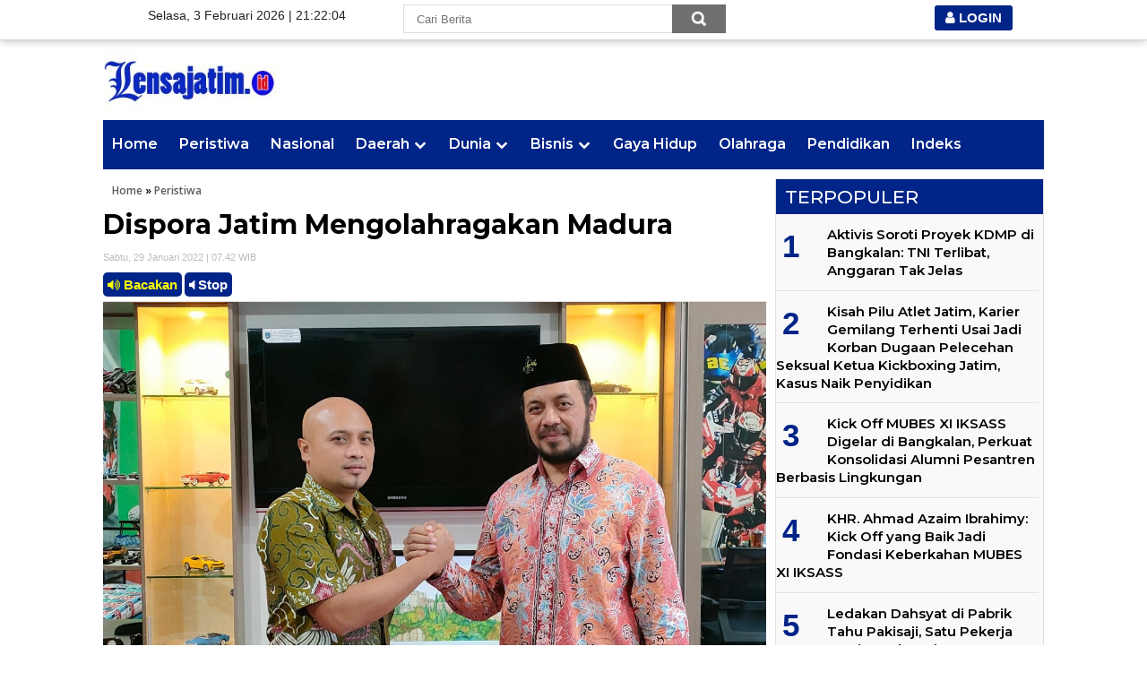

--- FILE ---
content_type: text/html; charset=UTF-8
request_url: https://www.lensajatim.id/2022/01/dispora-jatim-mengolahragakan-madura%20.html
body_size: 25163
content:
<!DOCTYPE html>
<HTML dir='ltr'>
<head>
<link href='https://www.blogger.com/static/v1/widgets/2944754296-widget_css_bundle.css' rel='stylesheet' type='text/css'/>
<script async='async' crossorigin='anonymous' src='https://pagead2.googlesyndication.com/pagead/js/adsbygoogle.js?client=ca-pub-3838686064769524'></script>
  
<script type='text/javascript'>
var uri = window.location.toString();
if (uri.indexOf("%3D","%3D") > 0) {
  var clean_uri = uri.substring(0, uri.indexOf("%3D"));
    window.history.replaceState({}, document.title, clean_uri);
}
var uri = window.location.toString();
if (uri.indexOf("%3D%3D","%3D%3D") > 0) {
  var clean_uri = uri.substring(0, uri.indexOf("%3D%3D"));
    window.history.replaceState({}, document.title, clean_uri);
}
var uri = window.location.toString();
if (uri.indexOf("&m=1","&m=1") > 0) {
  var clean_uri = uri.substring(0, uri.indexOf("&m=1"));
    window.history.replaceState({}, document.title, clean_uri);
}
var uri = window.location.toString();
if (uri.indexOf("?m=1","?m=1") > 0) {
  var clean_uri = uri.substring(0, uri.indexOf("?m=1"));
    window.history.replaceState({}, document.title, clean_uri);
}
</script>




<meta charset='utf-8'/>
<meta content='width=device-width, initial-scale=1, maximum-scale=1' name='viewport'/>
<meta content='text/html; charset=UTF-8' http-equiv='Content-Type'/>
<meta content='blogger' name='generator'/>
<link href='https://www.lensajatim.id/favicon.ico' rel='icon' type='image/x-icon'/>
<link href='https://www.lensajatim.id/2022/01/dispora-jatim-mengolahragakan-madura%20.html' rel='canonical'/>
<link rel="alternate" type="application/atom+xml" title="Lensajatim.id - Atom" href="https://www.lensajatim.id/feeds/posts/default" />
<link rel="alternate" type="application/rss+xml" title="Lensajatim.id - RSS" href="https://www.lensajatim.id/feeds/posts/default?alt=rss" />
<link rel="service.post" type="application/atom+xml" title="Lensajatim.id - Atom" href="https://www.blogger.com/feeds/3912650053590779974/posts/default" />

<link rel="alternate" type="application/atom+xml" title="Lensajatim.id - Atom" href="https://www.lensajatim.id/feeds/3668439508059526164/comments/default" />
<!--Can't find substitution for tag [blog.ieCssRetrofitLinks]-->
<link href='https://blogger.googleusercontent.com/img/a/AVvXsEjuEMed5iGdygPPJfnRkIeGBmhV5RKIVCvdu2rSxzA654M8L7TCV1x65skvc7xckAupSk44aS6KdIriG-HZ3I8kqT37dU0fXteeuLVocuYnXlBwwc1oCPuzHWBv41e2iy-oZc5crO7xkRE1fVw25e1CNKnUo4Nmn-JM2cwQujOcwtKlK_C9YLbY8OF0jQ=s16000' rel='image_src'/>
<meta content='https://www.lensajatim.id/2022/01/dispora-jatim-mengolahragakan-madura%20.html' property='og:url'/>
<meta content='Dispora Jatim Mengolahragakan Madura ' property='og:title'/>
<meta content='' property='og:description'/>
<meta content='https://blogger.googleusercontent.com/img/a/AVvXsEjuEMed5iGdygPPJfnRkIeGBmhV5RKIVCvdu2rSxzA654M8L7TCV1x65skvc7xckAupSk44aS6KdIriG-HZ3I8kqT37dU0fXteeuLVocuYnXlBwwc1oCPuzHWBv41e2iy-oZc5crO7xkRE1fVw25e1CNKnUo4Nmn-JM2cwQujOcwtKlK_C9YLbY8OF0jQ=w1200-h630-p-k-no-nu' property='og:image'/>
<title>Dispora Jatim Mengolahragakan Madura 
</title>
<meta content='Dispora Jatim Mengolahragakan Madura ' property='og:title'/>
<meta content='https://www.lensajatim.id/2022/01/dispora-jatim-mengolahragakan-madura%20.html' property='og:url'/>
<meta content='article' property='og:type'/>
<meta content='Lensajatim.id' property='og:site_name'/>
<meta content='https://blogger.googleusercontent.com/img/a/AVvXsEjuEMed5iGdygPPJfnRkIeGBmhV5RKIVCvdu2rSxzA654M8L7TCV1x65skvc7xckAupSk44aS6KdIriG-HZ3I8kqT37dU0fXteeuLVocuYnXlBwwc1oCPuzHWBv41e2iy-oZc5crO7xkRE1fVw25e1CNKnUo4Nmn-JM2cwQujOcwtKlK_C9YLbY8OF0jQ=s16000' property='og:image'/>
<meta content='1200' property='og:image:width'/>
<meta content='630' property='og:image:height'/>
<meta content='' name='og:description'/>
<meta content='app_id' property='fb:app_id'/>
<meta content='fb_admins' property='fb:admins'/>
<meta content='#002487' name='apple-mobile-web-app-status-bar-style'/>
<meta content='#002487' name='theme-color'/>
<meta content='yes' name='mobile-web-app-capable'/>
<meta content='yes' name='apple-mobile-web-app-capable'/>
<meta content='width=device-width, initial-scale=1, maximum-scale=1' name='viewport'/>
<link href='https://www.lensajatim.id/favicon.ico' rel='icon' sizes='72x72' type='image/x-icon'/>
<link href="//fonts.googleapis.com/css?family=Open+Sans:400,300,600,700" rel="stylesheet" type="text/css">
<link href='https://netdna.bootstrapcdn.com/font-awesome/4.7.0/css/font-awesome.min.css' rel='stylesheet' type='text/css'/>
<link href='https://fonts.googleapis.com/css?family=Montserrat:300,300i,400,400i,500,500i,600,600i,700,700i,800,800i,900,900i' rel='stylesheet'/>
<style id='page-skin-1' type='text/css'><!--
/* -----------------------------------------------
Template Style
Desain    : Taufik
Website   : https://www.indotema.com
----------------------------------------------- */
body#layout ul {display: none}
body#layout #sidebar1-wrapper {width:700px}
.quickedit{display:none}
#Image1 img{float:center; text-align:center; width:100%; height:auto;}
#Image2 img{float:center; text-align:center; width:100%; height:auto;}
#Image3 img{float:center;  text-align:center; width:100%; height:auto;}
#Image4 img{float:center; text-align:center; width:100%; height:auto;}
#Image5 img{float:center; text-align:center; width:100%; height:auto;}
#Image6 img{float:center; text-align:center; width:100%; height:auto;}
#Image7 img{float:center; text-align:center; width:100%; height:auto;}
#Image8 img{float:center; text-align:center; width:100%; height:auto; }
#Image9 img{float:center; text-align:center; width:100%; height:auto;}
#Image10 img{float:center; text-align:center; width:100%; height:auto;}
#navbar-iframe{height:0; visibility:hidden; display:none}
body{background:#fff; color:#444;font: normal 14px "Helvetica", Arial;text-align:center; margin:0;}
a:link{color:#333; text-decoration:none}
a:visited{color:#333; text-decoration:none}
a:hover{color:#949599; text-decoration:none}
a img{border-width:0}
img{max-width:100%; width:auto\9; height:auto}
header{line-height:0}
#header-wrapper{ width:1050px; margin:0 auto}
#header-inner{ background-position:center; margin-left:auto; margin-right:auto}
#header{float:left; width:250px; text-align:left; color:#666; margin:5px 0px}
#header2{float:right; width:728px; margin-right:0px; text-align:left; color:#555}
.header .widget, .header2 .widget{margin:0 auto; padding:8px 0px 0}
#header h1, #header p{line-height:1.em; font:normal normal 23px 'Open Sans',serif,sans-serif; text-transform:uppercase; font-weight:700; margin:0 auto; padding:0}
#header a{color:#0a2e56; text-decoration:none}
#header a:hover{color:#D20000}
#header .description{max-width:100%; text-transform:none; letter-spacing:.01em; line-height:0em; font:12px Arial; color:#666; margin:0 auto; padding:0 0px 0px}
#header img{margin-right:auto;  margin-left:auto}
#outer-wrapper{width:1050px;  text-align:left; margin:0px auto; padding-top:45px}
#main-wrapper{width:740px; float:right; word-wrap:break-word; overflow:hidden}
#sidebar-wrapper{width:300px; float:right; word-wrap:break-word; overflow:hidden; padding-top:10px}
#sidebar1-wrapper{width:250px; float:left; word-wrap:break-word; overflow:hidden;}
#kiritengah-wrapper{width:740px; float:left;overflow:hidden; word-wrap:break-word;  padding-top:10px}
#slide1-wrapper{display:block;}
#headline2{display:none}
.meta{margin:0 0 5px}
.meta a{color:#4265b9; font-size:11px}
.meta >span{padding-left:0px; margin-right:5px}
.meta >span:before{color:#4265b9}
.related-block{width:25%; float:left; position:relative}
.related-block .related-post-item{margin:0 10px 20px; height:220px; position:relative;  z-index:0}
.related-posts-4 {font-size: 15px!important;font-weight: 600!important;font-family: 'Montserrat', helvetica, arial, sans-serif;color: #000; line-height:1.2em; margin: 0 -10px;}
.post-body { font-size:17px; line-height:25px; font-weight:normal; padding:0; margin-top:10px; border-top:1px solid#dcdcdc }
.post-body a:link, .post-body a:visited { color:#0277bd; font-weight:bold }
.post-body .separator { overflow:hidden; margin-bottom:10px; }
.post-body .separator img { float:left; width:100%; height:auto; margin:0; vertical-align:middle }
table.tr-caption-container { width:100%; height:auto; padding:0; margin-bottom:20px }
table.tr-caption-container img { width:100%; height:auto; vertical-align:middle  }
td.tr-caption { padding:10px 15px; line-height:1.3; font-size:11px; color:#999; text-align:left!important }
.videokonten img { display:none }
.vidio-embed { width:100% }
.YOUTUBE-iframe-video { width:100%; }
.post-header.meta{font-size:11px; padding:0px}
@media only screen and (max-width:670px){
.post-body .separator { margin-left:-15px; margin-right:-15px }
table.tr-caption-container { width:auto; margin-left:-15px!important; margin-right:-15px!important }
}
@media only screen and (max-width:979px){
#outer-wrapper{width:768px;padding-top:5px}
#header{width:100% !important; float:left;}
#header2{float:none; width:100% !important; margin-right:0px; text-align:center; color:#555}
header{padding-left:5px;border-bottom:1px solid#dcdcdc;background:#fff; height:55px;}
.post-body iframe{max-width:100%}
#kiritengah-wrapper, #main-wrapper, #sidebar-wrapper, #header-wrapper,#sidebar1-wrapper,#sticky-sidebar{width:100%; float:left; padding:0}
#framebar_new{display:none}
.post-outer{padding:10px}
#header img{ float:left; width:190px; height:auto;  margin-top:-15px}
#HTML10,#HTML12{width:100% !important;max-width:100% !important;margin:0;}
.gambar img{width:100%!important}
#slide1-wrapper{display:none; }
#Image3{margin-top:8px}
#headline2{display:block !important;}
}
@media only screen and (max-width:767px){
#outer-wrapper{width:100%}
.entry-thumb img{width:90px !important; height:90px !important;}
.baru a:link, .baru a:visited{font-size: 15px!important;font-weight: 600!important;font-family: 'Montserrat', helvetica, arial, sans-serif;color: #000;}
.related-block {
width: 100%;
float: left;
position: relative;
}
.related-block .related-post-item {
margin: 0 10px 20px;
height: auto;
position: relative;
z-index: 0;
font-size: 16px!important;font-weight: 600!important;font-family: 'Montserrat', helvetica, arial, sans-serif; line-height:1.2em; color: #000;
}
}
#terbaru{border: 1px solid #e0e0e0;margin-bottom:20px}
.mobile #outer-wrapper, .mobile #header-wrapper,.mobile #kiritengah-wrapper, .mobile #main-wrapper, .mobile #sidebar-wrapper, .mobile #sidebar1-wrapper, .mobile #header, .mobile #header2{float:none; width:auto !important; max-width:480px !important; margin:0 auto}
.mobile .footer{margin-top:0px}
h2{line-height:1.4em; text-transform:none; color:#333; margin:.5em 0 .25em}
h3.date-header{text-transform:none; font:normal 12px Arial; color:#999; line-height:1.2em; margin:.1em 0}
.post{border:0px solid #c4c4c4; margin:0; padding:0px; background:#fff}
.post h1, .post h2{font-family: 'Montserrat', helvetica, arial, sans-serif;  font-size:30px; margin:5px 0px 5px;  line-height:1.3em;font-weight:500; letter-spacing:0px}
@media only screen and (max-width:767px){
.post h1, .post h2{font-family: 'Montserrat', helvetica, arial, sans-serif;  font-size:20px; margin:-5px 0px 5px;  line-height:1.3em;font-weight:500; letter-spacing:0px}
}
.post h1 a, .post h1 a:visited, .post h1 strong, .post h2 a, .post h2 a:visited, .post h2 strong{display:block; text-decoration:none; color:#333; display:block; text-decoration:none; color:#000; font-weight:700}
.post h1 strong, .post h1 a:hover, .post h2 strong, .post h2 a:hover{color:#002487}
.post-body{ border-top:1px solid #ddd; padding-top:0px; margin:2px 0 3px; font-weight:normal; font-size:17px; line-height:1.6em; font-family:Arial,sans-serif; color: #000; }
.post img{width:100%}
.post-body blockquote{line-height:1.3em}
.post-footer{color:#666; text-transform:none; letter-spacing:.01em; font:12px Arial; line-height:1.4em; margin:.75em 0}
.comment-link{margin-left:.1em}
.post blockquote{font:italic 14px Georgia; color:#000; letter-spacing:.001em; line-height:1em; float:left; margin:15px; padding:0}
.post blockquote p{margin:.75em 0}
.post-body ol,.post-body li{margin:15px !important;}
.post img, table.tr-caption-container{border:0px solid #ccc}
.tr-caption-container img{border:none; padding:0}
.clear{clear:both}
#blog-pager{clear:both; text-align:center; margin:0; padding:10px 0}
#blog-pager-older-link,#blog-pager-newer-link{float:none;margin:0;padding:0}
.feed-links{clear:both; line-height:2.5em}
.pagenavi{clear:both; margin:30px auto 0px; margin-bottom:10px; padding-top:15px !important; text-align:center; font:normal normal 15px 'Open Sans',serif,sans-serif; font-weight:600; padding:3px 0;border-top: solid 1px #2346a8;}
.kop h2, .sidebar h2, .terbaru h2, .terbaru1 h2{background-color:#002487; font-size:20px; font-family:"Din Bold",Arial,Helvetica,sans-serif; color:#fff; margin:0; padding:5px 0 5px 10px; text-shadow:0 1px 1px #fff}
.title_feed {
background-color:  #002487;
border-bottom: solid 2px #ffc000;
padding: 10px 10px 0;
position: relative;
z-index: 2;
transition: all 200ms linear 0s;
}
.t_lfl {
float: left;
padding: 7px 0px 6px;
margin-left: 7px;
display: inline-block;
border-bottom: solid 0px #fff;
color: #fff;
font-size: 16px;
font-weight: bold;
}
.clearfix {
clear: both !important;
height: 0 !important;
padding: 0;
float: none !important;
}
.t_lfs {
float: right;
border: none;
margin-bottom: 0;
height: auto;
position: absolute;
top: 3px;
right: 10px;
text-transform: uppercase;
font-size: 12px;
}
.sf-menu {
margin:0;
padding:0;
list-style:none;
float:left;
margin-bottom:1em
}
.sf-menu * {
margin:0;
padding:0;
list-style:none
}
.sf-menu li {
position:relative;
background:#ffc000;
white-space:nowrap;
*white-space:normal;
-webkit-transition:background .2s;
transition:background .2s
}
.sf-menu li:hover {
background:#FFBF00;
-webkit-transition:none;
transition:none
}
.sf-menu li:hover>ul {
display:block
}
.sf-menu ul {
position:absolute;
display:none;
top:100%;
left:0;
z-index:99;
box-shadow:2px 2px 6px rgba(0,0,0,0.0);
min-width:12em;
*width:12em
}
.sf-menu ul ul {
top:0;
left:100%
}
.sf-menu ul ul li {
background:#005cb2
}
.sf-menu ul li {
background:#004f99
}
.sf-menu ul li a {
border-top:1px solid #2866a0
}
.sf-menu>li {
float:left
}
.sf-menu li.sfHover {
background:#003567;
-webkit-transition:none;
transition:none
}
.sf-menu li.sfHover>ul {
display:block
}
.sf-menu a {
display:block;
position:relative;
border-left:0px solid #19538b;
border-right:0px solid #00417f;
padding:.75em 1em;
text-decoration:none;
zoom:1;
font-family:Arial, Helvetica, sans-serif;
font-size:13px;
font-weight:bold;
color:#fff !important
}
.more_news {
color: #000;
font-size: 15px;
font-weight:700;
text-transform: uppercase;
padding: 30px 0 0px !important;
}
.text-center {
text-align: center;
}
span.but_more:hover {
color: #ffc000;
padding: 30px;
background-color: #000;
}
span.but_more {
color: #000;
border: solid 0px #ffc000;
padding: 30px;
cursor: pointer;
}
h1, h2, h3, .sub_judul, .box_hl_new .label, .title_lh, .labdate, .t_lfl, .title_lr, .header_top, .box_hl_new .hl_kait a, .more_news, .footer, .date, .t_lfm, .subkanal_tl, .menu_idx, .inside_d, .hl_terkait, .num, .btn_more, .num_fokus, .num_fokus2, .title_bu, .list_feed .native a h2, .title_lr {
font-family: 'Montserrat', helvetica, arial, sans-serif;
}
.sidebar1 h2, .commentsfb h2{margin:20px 0 10px 0; border-bottom:1px solid #dcdcdc; padding-bottom:5px; font-family:'Montserrat', helvetica, arial, sans-serif; font-size:20px; min-height:24px}
.breadcrumbs{background-color:#fff; font:normal normal 12px 'Open Sans',serif,sans-serif; font-weight:600; color:#000;
margin:0; padding:5px 10px}
.breadcrumbs a:link, .breadcrumbs a:visited{color:#5c5c5c; padding:5px 0px 0px}
.sidebar{color:#666; line-height:1.3em; border-top:none; font:11px Arial}
.sidebar li{line-height:1.3em; margin:0 -10px 5px !important; padding:5px 0 4px; border-bottom:1px solid #c4c4c4; list-style:none}
.sidebar .widget{margin-bottom:15px; padding:0; border:1px solid #c4c4c4; background:#fff}
.sidebar .widget-content{margin:0 auto; padding:0 10px;}
.sidebar a:link, .sidebar a:visited{color:#333; text-decoration:none}
.sidebar li a:hover{color:#949599}
.sidebar ul{list-style:none; margin-bottom:-11px !important; margin:0px; padding:5px 0}
.sidebar-kiri {
}
.sidebar-kiri h2 span {
padding: 0 0px 7px;
display: inline-block;
border-bottom: solid 4px #fe8917;
font-size: 16px;font-weight: bold;
margin-left: 5px;
}
.sidebar-kiri h2{
color: #fff;
padding: 5px 10px 5px;
background-color: #002487;
display: block;
font-weight: 500;
text-transform: uppercase;
}
.sidebar-kiri h2 a {
float: right;
color: #fff !important;
font-size: 17px;
text-decoration: none;
display: inline-block;
margin: 1px 5px 0;
font-weight: normal;
}
.sidebar-kiri li {
margin: 0;
list-style: none;
border-top: solid 1px #fff;
border-bottom: solid 1px #e0e0e0;
min-height: 30px;
position: relative;
line-height:1.1em;
padding: 10px;text-indent: 0;
}
.sidebar-kiri li a:hover{color:#002487}
.sidebar-kiri ul{list-style:none; padding:0; margin:0}
.sidebar-kiri .widget{margin-bottom:15px; padding:0;     background-color: #f9f9f9;border: 1px solid #e0e0e0;}
.sidebar-kiri .widget-content{margin-bottom:-1px}
.sidebar-kiri a:link, .sidebar-kiri a:visited{font-size: 14px; line-height:1.2em; font-weight:600; font-family: 'Montserrat', helvetica, arial, sans-serif;color: #000;
}
.sidebar-kanan {
}
.sidebar-kanan h2 span {
padding: 0 0px 7px;
display: inline-block;
border-bottom: solid 4px #fe8917;
font-size: 17px;font-weight: bold;
margin-left: 5px;
}
.sidebar-kanan h2{
color: #fff;
padding: 5px 10px 5px;
background-color: #002487;
display: block;
font-weight: 500;
text-transform: uppercase;
}
.sidebar-kanan h2 a {
float: right;
color: #fff !important;
font-size: 20px;
text-decoration: none;
display: inline-block;
margin: 1px 5px 0;
font-weight: 500;
}
.sidebar-kanan li {
margin: 0;
list-style: none;
border-top: solid 1px #fff;
border-bottom: solid 1px #e0e0e0;
min-height: 30px;
position: relative;
line-height:1.2em;
padding: 10px;
font-weight: 500;
}
.sidebar-kanan li a:hover{color:#002487}
.sidebar-kanan ul{list-style:none; padding:0; margin:0}
.sidebar-kanan .widget{margin-bottom:15px; padding:0;     background-color: #f9f9f9;border: 1px solid #e0e0e0;}
.sidebar-kanan .widget-content{margin-bottom:-1px;}
.sidebar-kanan a:link, .sidebar-kanan a:visited{line-height:1.1em; font-weight:normal; font-size: 15px;font-weight:600;font-family: 'Montserrat', helvetica, arial, sans-serif;color: #000;
}
.baru a:link, .baru a:visited{font-weight: 600;
font-size: 22px;
line-height: 1.2em;font-family: 'Montserrat', helvetica, arial, sans-serif;color: #000;
}
div, dl, dt, dd, ul, ol, li, h1, h2, h3, h4, h5, h6, pre, form, fieldset, input, textarea, p, blockquote, th, td{margin:0; padding:0}
#Label1 li{float:left; width:95%}
.header-menu{z-index:999}
.post-info{background:transparent; margin:0 0 12px; color:#666; font-size:11px}
.post-info a{display:inline-block; color:#666}
.author-info, .time-info, .comment-info, .label-info, .review-info{margin-right:12px; display:inline}
.label-size-1, .label-size-2, .label-size-3, .label-size-4, .label-size-5{font-size:14px; font-weight:bold; color:#3a3a3a; filter:alpha(100); opacity:10}
.cloud-label-widget-content{text-align:left; margin:7px !important}
.label-size{display:block; float:left; margin:3px; line-height:1.2; background:#fff; border:1px solid#ccc; border-radius:5px !important}
.label-size a, .label-size span{display:inline-block; padding:5px 8px; color:#000}
.label-size a:hover, .label-size span:hover{color:#fff !important; background:#1b3682 !important}
.label-size:hover{color:#fff !important; background:#1b3682 !important}
.label-count{color:#fff !important; background:#1b3682 !important}
.terbaru1{font-size:15px;  font-family:Arial,sans-serif;  -webkit-font-smoothing:antialiased;  color:#000; border-top:none; padding-top:0px; background:none; margin:0px; text-align:leftl; line-height:1.5em}
.entry-excerpt{margin-top:10px}
.terbaru1 li{line-height:1.5em; margin:0; padding:10px 10px 5px; border-bottom:1px solid #c4c4c4}
.terbaru1 .widget-content{margin:0px; padding:0}
.terbaru1 a:link, .terbaru a:visited{font-size:20px; font-family:"Din Bold",Arial,Helvetica,sans-serif; font-weight:700; margin-bottom:5px; padding:0px 0px 3px 0px; line-height:27px; letter-spacing:0px; overflow:hidden}
.terbaru1 li a:hover{color:#949599 !important; text-decoration:none}
.terbaru1 ul{list-style:none; margin:0px 0px -1px 0px; padding:0px 0px 0px}
.terbaru1 .widget{margin-bottom:20px; padding:0; border:1px solid #c4c4c4; background:#fff}
.terbaru1 h5{color:#000; margin:0; padding:0}
.entry-thumb img{margin-bottom:5px; float:left; width:150px ; background:white; height:150px; margin-right:10px}
.entry-thumb2 img{margin-bottom:5px; float:left; width:100% !important; background:white; height:150px !important}
.entry-thumb3 img{margin-bottom:5px; float:left; width:100% !important; background:white; height:120px !important; margin-right:10px}
.entry-thumb4 img{margin-bottom:5px; float:left; width:70px !important; background:white; height:70px !important; margin-right:10px}
.post-footer, .feed-links{display:none}
.biru{background-color:#002487 !important;}
.biru li:hover{background:#0078E1}
.biru a:link, .biru a:visited, .biru li a:hover{color:#fff !important}
.num_fokus2 {
background-color:#ddd; color:#FFF; float:left; font:400 24px/50px UnitSlabPro-Light,"Times New Roman",Times,serif; height:50px; margin-right:8px; text-align:center; text-shadow:1px 1px 0px #555; width:40px
}
<b:if cond='data:PopularPosts.item-thumbnail'><img class='item-thumbnail' expr:alt='data:PopularPosts.title' height=' ' expr:src='resizeImage(data:PopularPosts.firstImageUrl, 300)' expr:title='data:post.title' width=' '/></b:if>
.PopularPosts .item-thumbnail, .PopularPosts img, .PopularPosts .item-snippet{display:none}
.PopularPosts a{background:none; color:#002487; 'Montserrat', helvetica, arial, sans-serif; line-height:1.2em; font-size:17px; text-align:left;font-weight: normal; }
.popular-posts ul{padding-right:5px; counter-reset:popcount}
.popular-posts ul li:before{counter-increment:popcount; content:counter(popcount); list-style-type:none; float:left; background:none; color:#002487; display:block; font-size:35px; 'Montserrat', helvetica, arial, sans-serif; font-weight:700; height:60px; line-height:45px; text-align:left; width:50px;margin-left:7px}
.popular-posts ul li{overflow:hidden;padding-left:10px; 'Montserrat', helvetica, arial, sans-serif; font-size:17px; line-height:1.2em; font-weight: normal;}
.meta_date{display:inline-block; margin-right:8px; font-size:11px !important; color:#666; margin:10px 10px 10px 0}
.meta_date1{display:inline-block; margin-right:8px; font-size:11px !important; color:#fff; margin:10px 10px 10px 0}
.meta_date:before, .meta_date1:before{content:"\f073"; font-family:FontAwesome; font-style:normal; font-weight:normal; text-decoration:inherit; padding-right:4px}
#msapoandie{width:99,7%; overflow:hidden; padding-bottom:15px}
#msapoandie h1{margin:3px; padding:3px 3px 0 10px; text-transform:none; margin-top:0; min-height:10px; margin-bottom:0px; font:normal normal 14px 'Open Sans',serif,sans-serif; font-weight:600; color:#333; text-decoration:none}
#msapoandie h1 a, #msapoandie h1 a:visited{color:#333}
#msapoandie h1 a:hover{color:#333}
#msapoandie{width:100%; overflow:hidden; margin-bottom:10px; margin-top:10px}
#msapoandie .col_msapoandie{width:145px; height:205px; float:left; padding:0px; border:0px solid #a3a3a3; margin:0 0 0 10px; text-align:left}
#msapoandie .col_msapoandie:hover{border:0px solid #f60; color:#333; text-decoration:none}
.play-button{background:url(https://blogger.googleusercontent.com/img/b/R29vZ2xl/AVvXsEhtEQWYKtqJAIBZPrZizuX_37p2y761BTN2yhBui_tE_bfF0jdfRm38Erqm5ssv9mOqR9jkOMwCz810EZnNAzz8CW-MjOV-iYijt-jZoXDFrVnCeztZgAkesFFf1dJFgxSkY0Or3B0bICiQ/s1600/play_button_red.png) no-repeat 65px 42px; cursor:pointer; height:160px; position:absolute; width:250px; filter:alpha(opacity=70); opacity:.7}
.play-button:hover{filter:alpha(opacity=40); opacity:.4}
#msapoandie .msapoandie_img{margin:0px; width:145px; height:120px; transition:all 400ms ease-in-out; -webkit-transition:all 400ms ease-in-out; -moz-transition:all 400ms ease-in-out; -o-transition:all 400ms ease-in-out; -ms-transition:all 400ms ease-in-out}
#msapoandie .msapoandie_img:hover{opacity:.7; filter:alpha(opacity=70); -moz-opacity:.7; -khtml-opacity:.7}
#msapoandie .posttitle{height:20px; border:0 none; line-height:8px; margin:-5px 0 5px}
#msapoandie .posttitle a{font:normal normal 14px 'Open Sans',serif,sans-serif; font-weight:600; color:#333; text-decoration:none}
#msapoandie .posttitle a:hover{color:#949599; text-decoration:none}
/*S:FOOTER*/
.footer{
background-color:#002487;
padding:25px 20px 10px 20px;
color:#d7d7d7;position:relative;margin-top:0px;
}
.foot1{
padding:0 0 10px;
margin-bottom:15px;
border-bottom:solid 1px #fff;
}
.foot3 div{ margin-bottom:40px; }
.foot2 div{ margin-top:7px; font-size: 12px;}
.foot2 a{padding:0 6px; color: #d7d7d7 !important;}
.foot3 a{padding:0 6px; color: #fff !important;}
.footer a{
color:#fff;
}
.footer a:hover {opacity: 0.7;}
.foot_menu {
font-size: 14px;
font-weight: bold;
}
.foot2 .dua {
text-align: center;
margin-top: -15px;
font-size: 11px;
/*border-left: 1px dotted #264cb6;
padding-left: 20px;*/
}
.share_bottom {
display: inline-block;
}
.share_bottom a {
width: 35px;
display: inline-block;
}
.share_bottom a img {
width: 100%;
}
.separate {
border-left: 1px solid #d7d7d7;
padding: 0 15px;
}
/*E:FOOTER*/
/*s:basic*/
.fl { float:left; }
.fr { float:right; }
.block {display: block;}
.inline {display: inline-block;}
/*e:basic*/
/*s:clearfix*/
.clearfix {
clear: both !important;
height: 0 !important;
padding: 0;
float: none !important;
}
.clearfix:after {
content: ".";
display: block;
height: 0;
clear: both !important;
visibility: hidden;
}
* html .clearfix { height: 1%; }  /* Clearfix IE6 */
*:first-child + html .clearfix {  min-height: 1px; } /* Clearfix IE7 */
/*e:clearfix*/
.pl5 {padding-left:5px;}
.pb5 { padding-bottom:5px;}
ul.about li{float:left; padding-right:10px; margin-right:10px; border-right:1px solid #dfdfdf; text-transform:uppercase; font-size:9px}
ul.about li:last-child{padding-right:0; margin-right:0; border-right:none}
ul.about li.rightcopy{float:right; padding-right:0; margin-right:0; border-right:none}
ul.about li a{color:#949599}
ul.about li a:hover{color:#333}
.index{float:right; font-weight:bold; font-family:Arial,Helvetica,sans-serif; font-size:25px !important; color:#fff !important; display:block; margin:4px 0px 0; padding:3px 10px; text-shadow:0 1px 1px #333}
.index a, .index a:visited{font-weight:bold !important; font-family:Arial,Helvetica,sans-serif !important; font-size:25px !important; color:#fff !important; text-transform:none}
.index a:hover{color:#ec1720 !important; text-decoration:none}
#toTop {text-decoration:none; position:fixed; bottom:50px; right:10px; z-index: 1000; overflow:hidden;
border-radius:50%; width:50px; height:50px; border:none; text-indent:100%; background:url(https://blogger.googleusercontent.com/img/b/R29vZ2xl/AVvXsEjHJi19JMrS1E0gT1guhc2fifRKSfpJ2Ax4dd3k4e6aP25FamW1jR4v_DEWfyr31sdis-g8QL7vnsKzvemiCK1nk-3FGNGpr6-f-EVH9RR29aaSw0vpUqkbAXHFUP91qaaxMVjcHRwcLgBP/s1600/totop.gif) no-repeat left top; }
#toTopHover { background:url(https://blogger.googleusercontent.com/img/b/R29vZ2xl/AVvXsEjHJi19JMrS1E0gT1guhc2fifRKSfpJ2Ax4dd3k4e6aP25FamW1jR4v_DEWfyr31sdis-g8QL7vnsKzvemiCK1nk-3FGNGpr6-f-EVH9RR29aaSw0vpUqkbAXHFUP91qaaxMVjcHRwcLgBP/s1600/totop.gif) no-repeat left bottom; width:50px; height:50px; display:block; overflow:hidden; float:left; opacity: 0; -moz-opacity: 0; filter:alpha(opacity=0); }
#toTop:active, #toTop:focus { outline:none; }
#framebar_new{height:45px;background:rgba(255,255,255,.97);border-bottom:1px solid #d3d3d3;-webkit-box-shadow:0 0 10px 0 rgba(0,0,0,.3);-moz-box-shadow:0 0 10px 0 rgba(0,0,0,.3);box-shadow:0 0 10px 0 rgba(0,0,0,.3);width:100%;position:fixed;top:0;z-index:9999;font-family:helvetica,arial;font-size:14px;color:#212121;text-align:center}
.new_container{width:980px;margin:0 auto;position:relative}
#framebar_new .ico_detik{padding:5px 0px 5px 15px;border-right:0px solid #f1f1f1;height:35px;display:inline-block;background-image:url();background-repeat:no-repeat;background-position:center right;cursor:pointer;float:left;background-size:25px}
#framebar_new .new_search{background-color:#fff;margin:0 auto;padding:0;float:left;position:absolute;width:390px;left:300px}#framebar_new .new_search form{margin:5px 0 0;padding:0;overflow:hidden;border:0 solid #dbdbdb;height:34px}#framebar_new .new_search form .text{float:left;width:300px;padding:0 14px;font-size:13px;font-family:helvetica,arial;color:#2e2e2e;border:1px solid #dbdbdb;top:0;margin:0;height:32px;background:#fff;border-right:0}#framebar_new .new_search form input{float:left;border-radius:0;margin:0}#framebar_new .new_search form .text:focus{outline:0;border-color:#999}
#framebar_new .new_search form .btn_s{background-color:#6f6f6f;border:0;background-image:url(https://cdn.detik.net.id/libs/dc/v1/image/frb_search.png);background-repeat:no-repeat;background-position:center;width:60px;height:32px;background-size:20px;cursor:pointer}
#framebar_new .active,#framebar_new .ico_detik:hover,#framebar_new .login_area .fm_notif .active,#framebar_new .login_area .fm_notif:hover,#framebar_new .login_area .fm_user .active,#framebar_new .login_area .fm_user:hover{background-color:#f3f3f3}#framebar_new .ico_detik img{height:30px;padding-top:3px}
#framebar_new .login_area{float:right;padding:0 0 0 14px;display:inline-block}#framebar_new .login_area .masuk{background-color:#002487;color:#fff;border-radius:3px;padding:2px 12px;text-decoration:none;font-size:15px;font-weight:700;margin-top:6px;display:inline-block}#framebar_new .login_area .masuk:hover{background-color:#E10000}#framebar_new .login_area .daftar{padding:8px 0px;text-decoration:none;color:#5c5c5c;font-size:13px;margin-top:6px;display:inline-block}#framebar_new .login_area .fm_notif,#framebar_new .login_area .fm_user{padding:10px 10px 0;border-left:1px solid #f1f1f1;height:35px;float:left;position:relative;cursor:pointer;width:30px}#framebar_new .login_area .fm_user{background-image:url(https://cdn.detik.net.id/libs/dc/v1/image/frb_arrow_down.png);background-repeat:no-repeat;background-position:right center;background-size:20px}#framebar_new .login_area .fm_notif img{height:25px}#framebar_new .login_area .fm_notif span{display:inline-block;position:absolute;text-align:center;font-size:8px;background:red;color:#fff;border-radius:50px;width:16px;height:12px;top:5px;right:5px;font-weight:700;padding-top:4px}#framebar_new .login_area .fm_user{width:170px;padding:5px;height:35px;font-size:11px;line-height:35px;display:inline-block;color:#555;text-align:left}#framebar_new .login_area .fm_user .pic{width:35px;height:35px;background-size:cover;float:left;background-color:#e6e6e6;margin-right:10px}#framebar_new .login_area .fm_user .name{line-height:normal;vertical-align:middle;display:inline-block;width:100px}
@viewport{width:device-width}
@-ms-viewport{width:device-width}*{box-sizing:border-box}
html{font-size:62.5%}
body{font-size:1.4rem;line-height:2.4rem}
.nav-lock-scroll{overflow:hidden}
.nav{display:none;position:fixed;top:0px;bottom:0;left:0;right:0;z-index:900;overflow-x:hidden;overflow-y:auto}
.nav ul{display:block;position:relative;zoom:1;list-style-type:none;margin:0;padding:0}
.nav a,.nav a:active,.nav a:hover,.nav a:visited{display:block;position:relative}
@media only screen and (min-width:960px){
.nav{display:block;position:relative;bottom:auto;overflow:visible}
.nav li{position:relative;white-space:nowrap}
.nav>ul>li{display:inline-block}
.nav ul{display:block}.nav ul ul{display:none;position:absolute;top:100%;left:0;z-index:901}
.nav ul ul ul{top:5px;left:95%;z-index:902}
.nav ul ul ul ul{z-index:903}
.nav ul ul ul ul ul{z-index:904}
.nav ul ul li.nav-left>ul{left:auto;right:95%}
.nav-no-js .nav li:hover>ul{display:block}
}
@media only screen and (max-width:959px){
.nav-no-js .nav-button:hover+.nav,.nav-no-js .nav-button:hover+.nav+.nav-close,.nav-no-js .nav:hover,.nav-no-js .nav:hover+.nav-close{display:block}
}
@font-face{font-family:icon-font;src:url(https://codezero-be.github.io/responsive-nav/fonts/icon-font.eot);src:url(https://codezero-be.github.io/responsive-nav/fonts/icon-font.eot?#iefix) format('eot'),url(https://codezero-be.github.io/responsive-nav/fonts/icon-font.woff) format('woff'),url(https://codezero-be.github.io/responsive-nav/fonts/icon-font.ttf) format('truetype'),url(https://codezero-be.github.io/responsive-nav/fonts/icon-font.svg#icon-font) format('svg')}
.icon-desktop:before,.icon-menu-close:before,.icon-menu:before,.icon-mobile:before,.icon-submenu-down:before,.icon-submenu-right:before,.icon-world:before,.nav .nav-submenu>a:after,.nav-button:before,.nav-close:before,.nav>ul>.nav-submenu>a:after,header h1:before{font-family:icon-font;-webkit-font-smoothing:antialiased;-moz-osx-font-smoothing:grayscale;font-style:normal;font-variant:normal;font-weight:normal;text-decoration:none;text-transform:none;vertical-align:top}
.icon-desktop:before{content:"\E001"}
.icon-menu-close:before{content:"\E002"}
.icon-menu:before{content:"\E003"}
.icon-mobile:before{content:"\E004"}
.icon-submenu-down:before{content:"\E005"}
.icon-submenu-right:before{content:"\E006"}
.icon-world:before{content:"\E007"}
body{padding-top:4.4rem}
header{display:block;position:fixed;top:0;left:0;right:0;z-index:901;line-height:4.4rem;color:#e10000}
header h1{margin:0;font-size:1.7rem;line-height:4.4rem}
header h1:before{content:"\E004";margin-right:10px}
.nav-button,.nav-close{position:fixed; top:5px;width:2.4rem;height:4.4rem;overflow:hidden;z-index:10000;cursor:pointer;text-decoration:none;line-height:4.4rem;background:#fff;color:#002487}
.nav-button:before,.nav-close:before{display:block;text-align:center}
.nav-button{display:block;right:1rem;font-size:2.7rem}
.nav-button:before{content:"\E003"}
.nav-close{display:none;right:4rem;font-size:2.9rem}
.nav-close:before{content:"\E002"}
.nav{padding-top:5.4rem;line-height:5.4rem;background: #002487;
border-bottom: solid 0px #002487;color:#fff;font-size: 16px;
font-weight: 600;    font-family: 'Montserrat', helvetica, arial, sans-serif;
}
.nav ul{border-radius:0 0 0px 0px;background:#002487}
.nav ul ul{background:#2f2722}
.nav ul ul ul{background:#382f29}
.nav ul ul ul ul{background:#40362f}
.nav ul ul ul ul ul{background:#493e36}
.nav li{border-top:1px solid #59544F;cursor:pointer}
.nav li.nav-active>a,.nav li:hover>a{color:#000;background:#FFBF00}
.nav .nav-submenu>ul{margin-left:10px}
.nav .nav-submenu>a{padding-right:30px!important}
.nav a,.nav a:active,.nav a:hover,.nav a:visited{border-radius:0px;padding:0 10px 1px;color:#fff;text-decoration:none}
.nav .nav-submenu>a:after{position:absolute;display:block;right:10px;top:1px;content:"\E005"}
@media only screen and (min-width:960px){
body{padding:0!important}
header{position:relative}header h1:before{content:"\E001"}
.nav-button{display:none}
.nav{padding:0!important}.nav>ul>li{border-top:none}
.nav li>ul{box-shadow:0 0 5px 0 rgba(0,0,0,.75)}
.nav ul ul ul{border-radius:0 0px 0px}.nav ul ul ul li:first-child{border-top:none}
.nav .nav-left>ul{border-radius:0px 0 0px 0px}.nav .nav-submenu li{min-width:110px}
.nav .nav-submenu>ul{margin:0}.nav>ul>.nav-submenu>a:after{content:"\E005"}
.nav .nav-submenu>a:after{content:"\E006"}}
.postbox{width:740px}
.postbox h2{font-family: 'Montserrat', helvetica, arial, sans-serif;font-weight: bold;
font-size: 32px;
line-height: 120%; padding:10px; color:#fff; display:block; text-decoration:none}
.postbox h2 a, .postbox h2 a:visited{color:#fff;}
.postbox ul li{font-family: 'Montserrat', helvetica, arial, sans-serif; font-size:15px; line-height:1.3em;padding:5px}
.boxcont{padding:10px; font-weight:600; color:#fff; line-height:1.3em; padding-bottom:10px; font:normal normal 15px &#39;Open Sans&#39;,serif,Sans-serif !important}
.boxcont h5{color:#fff; margin:0; padding:0 5px}
.more{font:bold 15px CartoGothic,Arial,Helvetica,sans-serif; color:#fff; line-height:1.3em; display:block; text-decoration:underline; padding: 10px 0 5px;}
.postbox ul li a:hover{color:#FFD900}
.postbox .thumb{float:left; margin:10px 30px 20px 10px; background:#fff;  padding:7px 7px 0 }
.thumb img{width:450px; height:300px}
.postbox ul li a, .postbox ul li a:visited{color:#fff}
.postbox ul li a:hover,
.postbox h2 a:hover{color:#FFD900; text-decoration:none}
.postbox ul{padding:0}
#slide1-wrapper{background-color:#1b3682; repeat scroll 0 0; padding-top:0px; width:740px; float:left; word-wrap:break-word; overflow:hidden; margin-bottom:15px}
.bok{margin-left:300px}
#HTML10{width:100%;max-width:250px;margin:0;}
#HTML12{width:100%;max-width:300px;margin:0;}
.sompret-wrapper{float:right; position:relative; padding-right:10px}
.sompret{background:#002487; overflow:hidden; position:relative; width:298px; height:200px}
.image_reel{position:absolute; top:0; left:0}
.image_reel img{overflow:hidden; float:left; width:298px; height:145px}
.paging{background:#000; padding:10px 0 15px; text-align:center; z-index:100}
.paging a{text-indent:-9999px; background:url(https://blogger.googleusercontent.com/img/b/R29vZ2xl/AVvXsEgTCUczk0ACtGeZbYLb3QpT16d9ZMdOBNEtyqQyXdZ0otO4ogMT0ZiRMYD-1nZXV1Iptvg5J0NwEoQN95zu-UJjTiq8gp-hDdJ62zF2tpQMc5qMiJCFHeLotTRwZC4H4_5YlwBttdnw2wk/s1600/slider_item_active.png) no-repeat center; width:10px; height:10px; display:inline-block; margin:2px; border:none; outline:none}
.paging a.active{background:url(https://blogger.googleusercontent.com/img/b/R29vZ2xl/AVvXsEhqAZPykxfh2fO1P58WIXhDocdVA6Ttdvki5nvUdHtIrSMqQUZ50hVxScMF8bnCNwfaTTopBq5m9ZGXCbf3pa_aNAPq8nSkEaDOpdXwf0vpBsLLgIivqAWfYUed8zH6Nk3LSTqWzz1ClF8/s1600/slider_item.png) no-repeat center; border:none; outline:none}
.paging a:hover{font-weight:bold; border:none; outline:none}
.crott{width:280px;display:none;position:absolute; bottom:0; left:0; z-index:101; background:#000; padding:5px 10px 0}
.crott a,.crott a:link{color:#fff !important; font:16px; font-weight:normal !important}
.crott p{color:#fff !important; font:12px; font-weight:normal !important}
.sapowidget2_area_title {
position: relative;
margin: -20px 10px 1px;
background: #f9f9f9;;
padding: 10px;
}
.sapowidget2_title {
font-size: 18px;
font-weight: 300;
line-height: 1.2;
color: #000;
margin: 0 0 10px;
}
.sapowidget2-1_title {
font-size: 20px;
font-weight: 300;
line-height: 1.2;
color: #000;
margin: 0 0 10px;
}
.sapowidget2-mobile{background: #002487;}
.sapowidget2-mobile_area_title {
position: relative;
margin: 0px 0px 2px;
background: #002487;
padding: 10px 10px 15px;
}
.sapowidget2-mobile_title a {font-family: 'Montserrat', helvetica, arial, sans-serif;
font-size: 18px;
font-weight: bold;
line-height: 1.3em;
color: #FFF;
margin: 0;
}
.sapowidget2-mobile_title a:hover{
color: #fff
}
.duakolom-wrapper{width:50%; float:left; position:relative}
.duakolom-wrapper .duakolom{margin:0 15px 20px; position:relative; z-index:0}
.gambarnya img {
float: left;
margin-right: 10px;
}
.block-gambarnya {
float: left;margin-bottom:20px;width: 100%;
}
@media only screen and (max-width:979px){
}
div.clear {
clear: both;
height: 0px;
}
#bagikan{float:left;}
.bagikan{position:relative;text-align:left}
.bagikan a{font-size:18px;line-height:35px;list-style:none;display:inline-block;text-align:center;height:35px;width:35px;margin-right:5px;margin-bottom:3px;border-radius:5PX}
#bagikan .bagikan a{margin-right:3px;color:#fff}
.bagikan a.facebook{background-color:#4265b9}
.bagikan a.twitter{background-color:#55ACEE}
.bagikan a.googleplus{background-color:#d62408}
.bagikan a.pinterest{background-color:#c31e26}
.bagikan a.whatsapp{background-color:#25d266}
.bagikan a.telegram{background-color:#508BA9}
/* Subscribe Box */
#subscribe-css{position:relative;padding:20px 0;background:#003687;overflow:hidden;border-top:5px solid #0088FF;}
.subscribe-wrapper{color:#fff;font-size:16px;line-height:normal;margin:0;text-align:center;text-transform:none;font-weight:400;width:100%}
.subscribe-form{clear:both;display:block;overflow:hidden}
form.subscribe-form{clear:both;display:block;margin:0;width:auto;overflow:hidden}
.subscribe-css-email-field{background:#dcdcdc;color:#000;margin:10px 0;padding:15px 20px;width:35%;border:0}
.subscribe-css-email-button{background:#0088FF;color:#fff;cursor:pointer;font-weight:700;padding:14px 30px;margin-left:15px;text-transform:none;font-size:16px;border:0;border-radius:0px;transition:all .6s}
.subscribe-css-email-button:hover{background:#0088FF;}
#subscribe-css p.subscribe-note{margin:16px;text-align:center;color:#FFF;font-size:180%;font-weight:400;line-height:normal;}
#subscribe-css p.subscribe-note span {position:relative;overflow:hidden;font-weight:700;transition:all .5s}
#subscribe-css p.subscribe-note span.itatu {font-weight:400;font-style:italic;color:#0088FF}
#subscribe-css p.subscribe-note span.itatu:before,#subscribe-css p.subscribe-note span.itatu:after{display:none}
#subscribe-css p.subscribe-note span:before{content:'';position:absolute;bottom:-2px;left:0;width:0;height:3px;margin:10px 0 0;background:#b40404;transition:all .5s}
#subscribe-css:hover p.subscribe-note span:before{width:100%;}
.mobile #subscribe-css{margin-left:-6px; margin-right:-6px}
/* Tombol Share dengan CSS */
#share-this{border-top:0px  solid#f1f1f1; width:100%; display:inline-block; overflow:hidden; margin-top:2px; text-align:center}
#share-this a{width:40px; height:40px; float:left; color:#fff; padding:0px; text-align:center; margin:0px 5px 0 0; line-height:35px; border-radius:5px;}
.shareit {font:normal normal 14px roboto, 'Open Sans',serif,sans-serif; font-weight:700; color:#464646; float:left;
padding:8px 3px 6px 0 }
#share-this a.this-fb{background:#395796;border-bottom:0px solid #0e2e6e}
#share-this a.this-tw{background:#4cb0ea;border-bottom:0px solid #3397db}
#share-this a.this-gp{background:#bb0202;border-bottom:0px solid #a20606}
#share-this a.this-wa{background:#006946;border-bottom:0px solid #4dc247}
#share-this a.this-tel{background: #508BA9;border-bottom:0px solid #000080}
#share-this a.this-line{background:#00c300;border-bottom:0px solid #00c300}
#share-this a.this-fb:hover {background:#0e2e6e}
#share-this a.this-tw:hover{background:#3397db}
#share-this a.this-gp:hover {background:#a20606}
#share-this a.this-wa:hover {background:#006946}
#share-this a.this-tel:hover {background:#808080}
#share-this a.this-line:hover {background:#00c300}
#share-this i{ float:center; margin-top:10px; font-size: 20px;}
/* Search Box */
#search-box {position:relative; float:center;  width: 300px; margin-top:10px; margin-left:0px; margin-bottom:10px;}
#search-form {height: 40px;border: 1px solid #dcdcdc;-webkit-border-radius: 0px;-moz-border-radius: 0px;border-radius: 0px;background-color:#ffff;overflow: hidden;}#search-text {font-size: 14px;color: #ddd;border-width: 0;background: transparent;}#search-box input[type="text"]{width: 100%;padding: 5px 0 5px 1em;color: #acacac;outline: none;}#search-button {position: absolute;top: 0;right: 0;height: 40px;width: 40px;font-size: 14px;color: #fff;text-align:left;line-height: 40px;border-width: 0;background-color: #e10000;-webkit-border-radius: 0px 0px 0px 0px;-moz-border-radius: 0px 0px 0px 0px; border-radius: 0px 0px 0px 0px;cursor: pointer;}
#search-box i {float:center; margin-top: 5px; }
/* Related Post Style 2 */
.related-simplify{position:relative;padding:20px 12px 12px 12px;margin:32px auto 24px auto;width:93%;border:4px double rgba(0,0,0,0.2)}
.related-simplify h4{background:#fff;padding:8px 10px;position:absolute;margin:0;font-size:17px;font-weight:700;color:#000;top:-21px;left:2.5%}
.related-simplify ul{margin:0;padding:0}
.related-simplify ul li{position:relative;list-style:none;padding:9px 0;margin:auto;line-height:1.4em;transition:all .3s}
.related-simplify ul li:before{content:'\f0c8';font-family:fontawesome;position:absolute;margin:0 5px 0 2px;color:rgba(0,0,0,0.5);overflow:hidden;font-size:60%;left:10px;transition:all .3s}
.related-simplify ul li:hover:before{content:'\f0c8';font-family:fontawesome;color:#0383d9;}
.related-simplify a{color:#000;font-size:14px;margin:0 0 0 30px;}
.related-simplify a:hover{color:#0383d9;}
.related-simplify ul li:nth-child(n+4) {display:none;}
@media only screen and (max-width:768px){
.related-simplify{padding:15px 0 10px 0;width:100%;border:2px solid #e74c3c;border-left:0;border-right:0}
.related-simplify h4{color:#e74c3c;padding:8px;font-size:15px;top:-18px;left:3.5%}
.related-simplify a{font-size:14px;margin:0}.related-simplify a:hover{color:#e74c3c}
.related-simplify ul li{padding:5px 0}
.related-simplify ul li:before,.related-simplify ul li:hover:before{display:none}}

--></style>
<style>
#main-wrapper{width:740px;}


@media only screen and (max-width:979px){
#main-wrapper{width:100%; float:left; padding:0}

}
</style>
<style type='text/css'>.pagenavi2{display:block}
.pagenavi{padding:30px 0 !important;}
.pagenavi span, .pagenavi a{padding:3px 7px; margin-right:5px; background:#FFB300; color:#fff}
.pagenavi a:visited{color:#fff}
.pagenavi a:hover, .pagenavi .current{background:#0078E1; color:#fff; text-decoration:none}
.pagenavi .current{padding:-1px 3px; margin:0 10px}
.pagenavi .pages, .pagenavi .current{color:#fff}
.pagenavi .pages{border:none}
</style>
<style type='text/css'>
.related-posts-container{margin:55px 0px;}.related-posts-container h4{font-size:20px;margin-bottom:20px;font-weight: bold; font-family: 'Montserrat', helvetica, arial, sans-serif;color: #000;}.related-posts-container ul,.related-posts-container ul li{list-style: none;margin: 0;padding: 0;}.related-posts-container ul li a{text-transform:capitalize !important;font:bold 15px 'Open Sans', sans-serif;outline: 0;}.related-snippets{margin-top:5px;font:italic 12px 'Open Sans', sans-serif;}.related-posts-1 li{list-style:inside none disc !important;}.related-posts-1 li,.related-posts-2 li{border-top:1px solid rgba(0,0,0,0.04);padding:0.8em 0 !important;}.related-posts-1 li:first-child,.related-posts-2 li:first-child{border-top:medium none;}li.related-post-item{margin:0 3% 3% 0 !important;width:22.7%;float:left;list-style:none;position:relative;}li.related-post-item:last-child{margin:0 0 2% !important;}.related-thumb-large{width:100%;height:auto;border:none;margin:0px auto 10px;padding:0 !important;}.related-posts-8 li .related-title,.related-posts-9 li .related-title,.related-posts-9 li .related-snippets{padding-left:74px;}.related-posts-8 li:nth-child(even),.related-posts-9 li:nth-child(even){margin:0 0 4% !important;}.related-posts-8 li,.related-posts-9 li{background-color:#ffffff;box-shadow:0 0 4px rgba(180, 180, 180, 0.55);width:42% !important;float:left;margin:0 4% 4% 0 !important;padding:3% !important;}.related-thumb{float:left;height:64px;margin-right:10px;object-fit:cover;width:64px;}.related-posts-6 li,.related-posts-6 a{line-height:0 !important;}.related-posts-6 .related-thumb-large{margin-bottom:0;}.related-posts-7 li.related-post-item{margin:0 !important;width:25% !important;}.related-wrapper{position:absolute;left:0px;right:0;top:0px;bottom:0;margin:0 auto;z-index:4;background:rgba(77,77,77,0.2);}.related-wrapper-inner{position:relative;height:100%;z-index:99;width:100%;display:table;vertical-align:middle;text-align:center;-moz-box-sizing:border-box;-webkit-box-sizing:border-box;box-sizing:border-box;}.related-wrapper .related-title{vertical-align:middle;display:table-cell;color:#ffffff;font:bold 16px 'Open Sans', sans-serif;padding:0 20px;}.related-date{margin-top:5px;font:italic 0px 'Open Sans', sans-serif;color:#999999;}
</style>
<script src="//ajax.googleapis.com/ajax/libs/jquery/1.8.3/jquery.min.js" type="text/javascript"></script>
<script type='text/javascript'>
//<![CDATA[
function showrecentposts3(json) {
    
    for (var i = 0; i < numposts4; i++) {
        var entry = json.feed.entry[i];
        var posttitle = entry.title.$t;

        var posturl;
        if (i == json.feed.entry.length) break;
        for (var k = 1; k < entry.link.length; k++) {
            if (entry.link[k].rel == 'replies' && entry.link[k].type == 'text/html') {
                var commenttext = entry.link[k].title;
                var commenturl = entry.link[k].href;
            }
            if (entry.link[k].rel == 'alternate') {
                posturl = entry.link[k].href;
                break;
            }
        }
        var thumburl2;	
        try {
            thumburl2 = entry.media$thumbnail.url.replace("/s72-c/","/w"+thumb_width07+"-h"+thumb_height07+"-c/");
        } catch (error) {
            s = entry.content.$t;
            a = s.indexOf("<img");
            b = s.indexOf("src=\"", a);
            c = s.indexOf("\"", b + 5);
            d = s.substr(b + 5, c - b - 5);
            if ((a != -1) && (b != -1) && (c != -1) && (d != "")) {
                thumburl2 = d;
            } else thumburl2 = no_thumb2;
        }
        var postdate = entry.published.$t;
        var cdyear = postdate.substring(0, 4);
        var cdmonth = postdate.substring(5, 7);
        var cdday = postdate.substring(8, 10);
		if (showpostthumbnails2 == true)

document.write('<div class="contentdiv">');

		
            document.write('<a href="'+posturl+'"><img width="' + thumb_width07 + '" height="' + thumb_height07 + '" class="alignnone" src="' + thumburl2 + '"/></a>');


		document.write('<div class="sliderPostInfo"><div class="featuredTitle"><a href="'+posturl+'">'+posttitle+'</a></div></div>');


document.write('</div>');
    }
  
}


function showrecentposts1(json) {

document.write('<div class="sapowidget1">');
    for (var i = 0; i < numposts6; i++) {
        var entry = json.feed.entry[i];
        var posttitle = entry.title.$t;

        var posturl;
        if (i == json.feed.entry.length) break;
        for (var k = 1; k < entry.link.length; k++) {
            if (entry.link[k].rel == 'replies' && entry.link[k].type == 'text/html') {
                var commenttext = entry.link[k].title;
                var commenturl = entry.link[k].href;
            }
            if (entry.link[k].rel == 'alternate') {
                posturl = entry.link[k].href;
                break;
            }
        }
        var thumburl2;	
        try {
            thumburl2 = entry.media$thumbnail.url.replace("/s72-c/","/w"+thumb_width3+"-h"+thumb_height3+"-c/");
        } catch (error) {
            s = entry.content.$t;
            a = s.indexOf("<img");
            b = s.indexOf("src=\"", a);
            c = s.indexOf("\"", b + 5);
            d = s.substr(b + 5, c - b - 5);
            if ((a != -1) && (b != -1) && (c != -1) && (d != "")) {
                thumburl2 = d;
            } else thumburl2 = no_thumb2;
        }
        var postdate = entry.published.$t;
        var cdyear = postdate.substring(0, 4);
        var cdmonth = postdate.substring(5, 7);
        var cdday = postdate.substring(8, 10);
		if (showpostthumbnails2 == true)
document.write('<div class="sapowidget1-outer">');
document.write('<div class="sapowidget1">');
            document.write('<div class="gambar"><a href="' + posturl + '"><img width="' + thumb_width3 + '" height="' + thumb_height3 + '" alt="' + posttitle + '" src="' + thumburl2 + '"/></a></div>');
		
		document.write('<div class="sapowidget1_area_title"><div class="sapowidget1_title"><a href="' + posturl + '" target ="_top">' + posttitle + '</a></div></div>');
document.write('</div>');
document.write('</div>');
    }
document.write("</div>")
}




function showrecentposts2(json) {

document.write('<div class="sapowidget2">');
    for (var i = 0; i < numposts1; i++) {
        var entry = json.feed.entry[i];
        var posttitle = entry.title.$t;

        var posturl;
        if (i == json.feed.entry.length) break;
        for (var k = 1; k < entry.link.length; k++) {
            if (entry.link[k].rel == 'replies' && entry.link[k].type == 'text/html') {
                var commenttext = entry.link[k].title;
                var commenturl = entry.link[k].href;
            }
            if (entry.link[k].rel == 'alternate') {
                posturl = entry.link[k].href;
                break;
            }
        }
        var thumburl2;	
        try {
            thumburl2 = entry.media$thumbnail.url.replace("/s72-c/","/w"+thumb_width05+"-h"+thumb_height05+"-c/");
        } catch (error) {
            s = entry.content.$t;
            a = s.indexOf("<img");
            b = s.indexOf("src=\"", a);
            c = s.indexOf("\"", b + 5);
            d = s.substr(b + 5, c - b - 5);
            if ((a != -1) && (b != -1) && (c != -1) && (d != "")) {
                thumburl2 = d;
            } else thumburl2 = no_thumb2;
        }
        var postdate = entry.published.$t;
        var cdyear = postdate.substring(0, 4);
        var cdmonth = postdate.substring(5, 7);
        var cdday = postdate.substring(8, 10);
		if (showpostthumbnails2 == true)
document.write('<div class="sapowidget2-kiri-outer">');
document.write('<div class="sapowidget2">');
            document.write('<div class="gambar"><a href="' + posturl + '"><img width="' + thumb_width05 + '" height="' + thumb_height05 + '" alt="' + posttitle + '" src="' + thumburl2 + '"/></a></div>');
		
		document.write('<div class="sapowidget2_area_title"><div class="sapowidget2-1_title"><a href="' + posturl + '" target ="_top">' + posttitle + '</a></div></div>');
document.write('</div>');
document.write('</div>');
    }


    for (var i = 1; i < numposts3; i++) {
        var entry = json.feed.entry[i];
        var posttitle = entry.title.$t;

        var posturl;
        if (i == json.feed.entry.length) break;
        for (var k = 1; k < entry.link.length; k++) {
            if (entry.link[k].rel == 'replies' && entry.link[k].type == 'text/html') {
                var commenttext = entry.link[k].title;
                var commenturl = entry.link[k].href;
            }
            if (entry.link[k].rel == 'alternate') {
                posturl = entry.link[k].href;
                break;
            }
        }
        var thumburl2;	
        try {
            thumburl2 = entry.media$thumbnail.url.replace("/s72-c/","/w"+thumb_width3+"-h"+thumb_height3+"-c/");
        } catch (error) {
            s = entry.content.$t;
            a = s.indexOf("<img");
            b = s.indexOf("src=\"", a);
            c = s.indexOf("\"", b + 5);
            d = s.substr(b + 5, c - b - 5);
            if ((a != -1) && (b != -1) && (c != -1) && (d != "")) {
                thumburl2 = d;
            } else thumburl2 = no_thumb2;
        }
        var postdate = entry.published.$t;
        var cdyear = postdate.substring(0, 4);
        var cdmonth = postdate.substring(5, 7);
        var cdday = postdate.substring(8, 10);
		if (showpostthumbnails2 == true)
document.write('<div class="sapowidget2-kanan-outer">');
document.write('<div class="sapowidget2">');
            document.write('<div class="gambar"><a href="' + posturl + '"><img width="' + thumb_width3 + '" height="' + thumb_height3 + '" alt="' + posttitle + '" src="' + thumburl2 + '"/></a></div>');
		
		document.write('<div class="sapowidget2_area_title"><div class="sapowidget2_title"><a href="' + posturl + '" target ="_top">' + posttitle + '</a></div></div>');
document.write('</div>');
document.write('</div>');
    }


document.write("</div>")
}








function showrecentposts4(json) {
    document.write('<ul>');
    for (var i = 0; i < numposts4; i++) {
        var entry = json.feed.entry[i];
        var posttitle = entry.title.$t;

        var posturl;
        if (i == json.feed.entry.length) break;
        for (var k = 1; k < entry.link.length; k++) {
            if (entry.link[k].rel == 'replies' && entry.link[k].type == 'text/html') {
                var commenttext = entry.link[k].title;
                var commenturl = entry.link[k].href;
            }
            if (entry.link[k].rel == 'alternate') {
                posturl = entry.link[k].href;
                break;
            }
        }
        var thumburl2;	
        try {
            thumburl2 = entry.media$thumbnail.url.replace("/s72-c/","/w"+thumb_width3+"-h"+thumb_height3+"-c/");
        } catch (error) {
            s = entry.content.$t;
            a = s.indexOf("<img");
            b = s.indexOf("src=\"", a);
            c = s.indexOf("\"", b + 5);
            d = s.substr(b + 5, c - b - 5);
            if ((a != -1) && (b != -1) && (c != -1) && (d != "")) {
                thumburl2 = d;
            } else thumburl2 = no_thumb2;
        }
        var postdate = entry.published.$t;
        var cdyear = postdate.substring(0, 4);
        var cdmonth = postdate.substring(5, 7);
        var cdday = postdate.substring(8, 10);
		if (showpostthumbnails2 == true)
document.write('<li>');
            document.write('<a class="toc" href="#"><img width="' + thumb_width3 + '" height="' + thumb_height3 + '" class="alignnone" src="' + thumburl2 + '"/></a>');
		
		document.write('<div class="title_kecil"><a href="' + posturl + '" target ="_top">' + posttitle + '</a></div>');
document.write('</li>');
    }
    document.write("</ul>")
}





function showrecentposts5(json) {

document.write('<ul>');
    for (var i = 0; i < numposts1; i++) {
        var entry = json.feed.entry[i];
        var posttitle = entry.title.$t;

        var posturl;
        if (i == json.feed.entry.length) break;
        for (var k = 1; k < entry.link.length; k++) {
            if (entry.link[k].rel == 'replies' && entry.link[k].type == 'text/html') {
                var commenttext = entry.link[k].title;
                var commenturl = entry.link[k].href;
            }
            if (entry.link[k].rel == 'alternate') {
                posturl = entry.link[k].href;
                break;
            }
        }
        var thumburl2;	
        try {
            thumburl2 = entry.media$thumbnail.url.replace("/s72-c/","/w"+thumb_width06+"-h"+thumb_height06+"-c/");
        } catch (error) {
            s = entry.content.$t;
            a = s.indexOf("<img");
            b = s.indexOf("src=\"", a);
            c = s.indexOf("\"", b + 5);
            d = s.substr(b + 5, c - b - 5);
            if ((a != -1) && (b != -1) && (c != -1) && (d != "")) {
                thumburl2 = d;
            } else thumburl2 = no_thumb2;
        }
        var postdate = entry.published.$t;
        var cdyear = postdate.substring(0, 4);
        var cdmonth = postdate.substring(5, 7);
        var cdday = postdate.substring(8, 10);
		if (showpostthumbnails2 == true)

            document.write('<li style="padding-bottom:10px;overflow:hidden"><div class="gambar"><a href="'+posturl+'"><img width="' + thumb_width06 + '" height="' + thumb_height06 + '" alt="' + posttitle + '" src="' + thumburl2 + '"/> </a></div><div class="entry-title"><a href="' + posturl + '" target ="_top">' + posttitle + '</a></div></li>');
		

    }


    for (var i = 1; i < numposts5; i++) {
        var entry = json.feed.entry[i];
        var posttitle = entry.title.$t;

        var posturl;
        if (i == json.feed.entry.length) break;
        for (var k = 1; k < entry.link.length; k++) {
            if (entry.link[k].rel == 'replies' && entry.link[k].type == 'text/html') {
                var commenttext = entry.link[k].title;
                var commenturl = entry.link[k].href;
            }
            if (entry.link[k].rel == 'alternate') {
                posturl = entry.link[k].href;
                break;
            }
        }
        var thumburl2;	
        try {
            thumburl2 = entry.media$thumbnail.url.replace("/s72-c/","/w"+thumb_width2+"-h"+thumb_height2+"-c/");
        } catch (error) {
            s = entry.content.$t;
            a = s.indexOf("<img");
            b = s.indexOf("src=\"", a);
            c = s.indexOf("\"", b + 5);
            d = s.substr(b + 5, c - b - 5);
            if ((a != -1) && (b != -1) && (c != -1) && (d != "")) {
                thumburl2 = d;
            } else thumburl2 = no_thumb2;
        }
        var postdate = entry.published.$t;
        var cdyear = postdate.substring(0, 4);
        var cdmonth = postdate.substring(5, 7);
        var cdday = postdate.substring(8, 10);
		if (showpostthumbnails2 == true)

            document.write('<li style="overflow:hidden"><div class="entry-thumb4"><a href="' + posturl + '"><img width="' + thumb_width2 + '" height="' + thumb_height2 + '" alt="' + posttitle + '" src="' + thumburl2 + '"/></a></div><div class="entry-title"><a href="' + posturl + '" target ="_top">' + posttitle + '</a></li>');
    }

document.write("</ul>")
}






function showrecentposts55(json) {

document.write('<ul>');
    for (var i = 0; i < numposts5; i++) {
        var entry = json.feed.entry[i];
        var posttitle = entry.title.$t;

        var posturl;
        if (i == json.feed.entry.length) break;
        for (var k = 1; k < entry.link.length; k++) {
            if (entry.link[k].rel == 'replies' && entry.link[k].type == 'text/html') {
                var commenttext = entry.link[k].title;
                var commenturl = entry.link[k].href;
            }
            if (entry.link[k].rel == 'alternate') {
                posturl = entry.link[k].href;
                break;
            }
        }
        var thumburl2;	
        try {
            thumburl2 = entry.media$thumbnail.url.replace("/s72-c/","/w"+thumb_width06+"-h"+thumb_height06+"-c/");
        } catch (error) {
            s = entry.content.$t;
            a = s.indexOf("<img");
            b = s.indexOf("src=\"", a);
            c = s.indexOf("\"", b + 5);
            d = s.substr(b + 5, c - b - 5);
            if ((a != -1) && (b != -1) && (c != -1) && (d != "")) {
                thumburl2 = d;
            } else thumburl2 = no_thumb2;
        }
        var postdate = entry.published.$t;
        var cdyear = postdate.substring(0, 4);
        var cdmonth = postdate.substring(5, 7);
        var cdday = postdate.substring(8, 10);
		if (showpostthumbnails2 == true)

            document.write('<li style="padding-bottom:10px;overflow:hidden"><div class="gambar"><a href="'+posturl+'"><img width="' + thumb_width06 + '" height="' + thumb_height06 + '" alt="' + posttitle + '" src="' + thumburl2 + '"/> </a></div><div class="entry-title"><a href="' + posturl + '" target ="_top">' + posttitle + '</a></div></li>');
		

    }


document.write("</ul>")
}



function showrecentposts56(json) {

document.write('<ul>');
    for (var i = 0; i < numposts1; i++) {
        var entry = json.feed.entry[i];
        var posttitle = entry.title.$t;

        var posturl;
        if (i == json.feed.entry.length) break;
        for (var k = 1; k < entry.link.length; k++) {
            if (entry.link[k].rel == 'replies' && entry.link[k].type == 'text/html') {
                var commenttext = entry.link[k].title;
                var commenturl = entry.link[k].href;
            }
            if (entry.link[k].rel == 'alternate') {
                posturl = entry.link[k].href;
                break;
            }
        }
        var thumburl2;	
        try {
            thumburl2 = entry.media$thumbnail.url.replace("/s72-c/","/w"+thumb_width05+"-h"+thumb_height05+"-c/");
        } catch (error) {
            s = entry.content.$t;
            a = s.indexOf("<img");
            b = s.indexOf("src=\"", a);
            c = s.indexOf("\"", b + 5);
            d = s.substr(b + 5, c - b - 5);
            if ((a != -1) && (b != -1) && (c != -1) && (d != "")) {
                thumburl2 = d;
            } else thumburl2 = no_thumb2;
        }
        var postdate = entry.published.$t;
        var cdyear = postdate.substring(0, 4);
        var cdmonth = postdate.substring(5, 7);
        var cdday = postdate.substring(8, 10);
		if (showpostthumbnails2 == true)

 
           document.write('<div class="boxcont"><h2><a href="' + posturl + '" target ="_top">' + posttitle + '</a></h2><div class="thumb"><a href="'+posturl+'"><img width="' + thumb_width05 + '" height="' + thumb_height05 + '" alt="' + posttitle + '" src="' + thumburl2 + '"/> </a></div>');


		
        var towrite = '';
        document.write('<span class="rp_meta rp_meta2">');

        if (displaymore2 == true) {
            towrite = towrite + '<span class="rp_meta_more rp_meta_more2"><a href="' + posturl + '" class="url" target ="_top">Read More...</a></span>';
        }
        document.write(towrite);


document.write('<span class="rp_summary">');
        if ("content" in entry) {
            var postcontent = entry.content.$t;
        } else
        if ("summary" in entry) {
            var postcontent = entry.summary.$t;
        } else var postcontent = "";
        var re = /<\S[^>]*>/g;
        postcontent = postcontent.replace(re, "");
        if (showpostsummary == true) {
            if (postcontent.length < numchars) {
                document.write('');
                document.write(postcontent);
                document.write('');
            } else {
                document.write('');
                postcontent = postcontent.substring(0, numchars);
                var quoteEnd = postcontent.lastIndexOf(" ");
                postcontent = postcontent.substring(0, quoteEnd);
                document.write(postcontent + '...');
                document.write('');
            }
        }
		document.write('</span><div class="more"><div class="more">Lainnya</div></div>');

    }


    for (var i = 1; i < numposts5; i++) {
        var entry = json.feed.entry[i];
        var posttitle = entry.title.$t;

        var posturl;
        if (i == json.feed.entry.length) break;
        for (var k = 1; k < entry.link.length; k++) {
            if (entry.link[k].rel == 'replies' && entry.link[k].type == 'text/html') {
                var commenttext = entry.link[k].title;
                var commenturl = entry.link[k].href;
            }
            if (entry.link[k].rel == 'alternate') {
                posturl = entry.link[k].href;
                break;
            }
        }
        var thumburl2;	
        try {
            thumburl2 = entry.media$thumbnail.url.replace("/s72-c/","/w"+thumb_width2+"-h"+thumb_height2+"-c/");
        } catch (error) {
            s = entry.content.$t;
            a = s.indexOf("<img");
            b = s.indexOf("src=\"", a);
            c = s.indexOf("\"", b + 5);
            d = s.substr(b + 5, c - b - 5);
            if ((a != -1) && (b != -1) && (c != -1) && (d != "")) {
                thumburl2 = d;
            } else thumburl2 = no_thumb2;
        }
        var postdate = entry.published.$t;
        var cdyear = postdate.substring(0, 4);
        var cdmonth = postdate.substring(5, 7);
        var cdday = postdate.substring(8, 10);
		if (showpostthumbnails2 == true)

            document.write('<li class="bok"><a href="' + posturl + '" target ="_top">' + posttitle + '</a></li>');
    }

document.write("</ul>")
}


function showrecentposts57(json) {

document.write('<div class="sapowidget2">');
    for (var i = 0; i < numposts15; i++) {
        var entry = json.feed.entry[i];
        var posttitle = entry.title.$t;

        var posturl;
        if (i == json.feed.entry.length) break;
        for (var k = 1; k < entry.link.length; k++) {
            if (entry.link[k].rel == 'replies' && entry.link[k].type == 'text/html') {
                var commenttext = entry.link[k].title;
                var commenturl = entry.link[k].href;
            }
            if (entry.link[k].rel == 'alternate') {
                posturl = entry.link[k].href;
                break;
            }
        }
        var thumburl2;	
        try {
            thumburl2 = entry.media$thumbnail.url.replace("/s72-c/","/w"+thumb_width4+"-h"+thumb_height4+"-c/");
        } catch (error) {
            s = entry.content.$t;
            a = s.indexOf("<img");
            b = s.indexOf("src=\"", a);
            c = s.indexOf("\"", b + 5);
            d = s.substr(b + 5, c - b - 5);
            if ((a != -1) && (b != -1) && (c != -1) && (d != "")) {
                thumburl2 = d;
            } else thumburl2 = no_thumb2;
        }
        var postdate = entry.published.$t;
        var cdyear = postdate.substring(0, 4);
        var cdmonth = postdate.substring(5, 7);
        var cdday = postdate.substring(8, 10);
		if (showpostthumbnails2 == true)

            document.write('<li style="overflow:hidden"><div class="entry-thumb"><a href="' + posturl + '"><img width="' + thumb_width4 + '" height="' + thumb_height4 + '" alt="' + posttitle + '" src="' + thumburl2 + '"/></a></div><div class="entry-title"><a href="' + posturl + '" target ="_top">' + posttitle +'</a></li>');
		

    }

document.write("</div>")
}








function showrecentposts6(json) {

document.write('<div class="sapowidget2">');
    for (var i = 0; i < numposts5; i++) {
        var entry = json.feed.entry[i];
        var posttitle = entry.title.$t;

        var posturl;
        if (i == json.feed.entry.length) break;
        for (var k = 1; k < entry.link.length; k++) {
            if (entry.link[k].rel == 'replies' && entry.link[k].type == 'text/html') {
                var commenttext = entry.link[k].title;
                var commenturl = entry.link[k].href;
            }
            if (entry.link[k].rel == 'alternate') {
                posturl = entry.link[k].href;
                break;
            }
        }
        var thumburl2;	
        try {
            thumburl2 = entry.media$thumbnail.url.replace("/s72-c/","/w"+thumb_width06+"-h"+thumb_height06+"-c/");
        } catch (error) {
            s = entry.content.$t;
            a = s.indexOf("<img");
            b = s.indexOf("src=\"", a);
            c = s.indexOf("\"", b + 5);
            d = s.substr(b + 5, c - b - 5);
            if ((a != -1) && (b != -1) && (c != -1) && (d != "")) {
                thumburl2 = d;
            } else thumburl2 = no_thumb2;
        }
        var postdate = entry.published.$t;
        var cdyear = postdate.substring(0, 4);
        var cdmonth = postdate.substring(5, 7);
        var cdday = postdate.substring(8, 10);
		if (showpostthumbnails2 == true)

            document.write('<div class="gambar"><a href="' + posturl + '"><img width="' + thumb_width06 + '" height="' + thumb_height06 + '" alt="' + posttitle + '" src="' + thumburl2 + '"/></a></div>');
		
				document.write('<div class="sapowidget2_area_title"><div class="sapowidget2_title"><a href="' + posturl + '" target ="_top">' + posttitle + '</a></div></div>');

    }

document.write("</div>")
}




function showrecentposts66(json) {

document.write('<div class="sapowidget2-mobile">');
    for (var i = 0; i < numposts1; i++) {
        var entry = json.feed.entry[i];
        var posttitle = entry.title.$t;

        var posturl;
        if (i == json.feed.entry.length) break;
        for (var k = 1; k < entry.link.length; k++) {
            if (entry.link[k].rel == 'replies' && entry.link[k].type == 'text/html') {
                var commenttext = entry.link[k].title;
                var commenturl = entry.link[k].href;
            }
            if (entry.link[k].rel == 'alternate') {
                posturl = entry.link[k].href;
                break;
            }
        }
        var thumburl2;	
        try {
            thumburl2 = entry.media$thumbnail.url.replace("/s72-c/","/w"+thumb_width06+"-h"+thumb_height06+"-c/");
        } catch (error) {
            s = entry.content.$t;
            a = s.indexOf("<img");
            b = s.indexOf("src=\"", a);
            c = s.indexOf("\"", b + 5);
            d = s.substr(b + 5, c - b - 5);
            if ((a != -1) && (b != -1) && (c != -1) && (d != "")) {
                thumburl2 = d;
            } else thumburl2 = no_thumb2;
        }
        var postdate = entry.published.$t;
        var cdyear = postdate.substring(0, 4);
        var cdmonth = postdate.substring(5, 7);
        var cdday = postdate.substring(8, 10);
		if (showpostthumbnails2 == true)

            document.write('<div class="gambar"><a href="' + posturl + '"><img width="' + thumb_width06 + '" height="' + thumb_height06 + '" alt="' + posttitle + '" src="' + thumburl2 + '"/></a></div>');
		
				document.write('<div class="sapowidget2-mobile_area_title"><div class="sapowidget2-mobile_title"><a href="' + posturl + '" target ="_top">' + posttitle + '</a></div></div>');

    }

document.write("</div>")
}




function showrecentposts(json) {
    document.write('<ul>');
    for (var i = 0; i < numposts12; i++) {
        var entry = json.feed.entry[i];
        var posttitle = entry.title.$t;

        var posturl;
        if (i == json.feed.entry.length) break;
        for (var k = 1; k < entry.link.length; k++) {
            if (entry.link[k].rel == 'replies' && entry.link[k].type == 'text/html') {
                var commenttext = entry.link[k].title;
                var commenturl = entry.link[k].href;
            }
            if (entry.link[k].rel == 'alternate') {
                posturl = entry.link[k].href;
                break;
            }
        }
        var thumburl2;	
        try {
            thumburl2 = entry.media$thumbnail.url.replace("/s72-c/","/w"+thumb_width3+"-h"+thumb_height3+"-c/");
        } catch (error) {
            s = entry.content.$t;
            a = s.indexOf("<img");
            b = s.indexOf("src=\"", a);
            c = s.indexOf("\"", b + 5);
            d = s.substr(b + 5, c - b - 5);
            if ((a != -1) && (b != -1) && (c != -1) && (d != "")) {
                thumburl2 = d;
            } else thumburl2 = no_thumb2;
        }
        var postdate = entry.published.$t;
        var cdyear = postdate.substring(0, 4);
        var cdmonth = postdate.substring(5, 7);
        var cdday = postdate.substring(8, 10);
		if (showpostthumbnails2 == true)


document.write('<li class="car">');
            document.write('<div class="thumb"><a href="' + posturl + '"><img width="' + thumb_width3 + '" height="' + thumb_height3 + '" class="alignnone" src="' + thumburl2 + '"/></a></div>');
		
		document.write('<a class="slider_title" href="' + posturl + '" target ="_top">' + posttitle + '</a>');
document.write('</li>');


    }
    document.write("</ul>")
}



(function($){
	$.fn.UItoTop = function(options) {

 		var defaults = {
    			text: '',
    			min: 200,
    			inDelay:600,
    			outDelay:400,
      			containerID: 'toTop',
    			containerHoverID: 'toTopHover',
    			scrollSpeed: 1200,
    			easingType: 'linear'
 		    },
            settings = $.extend(defaults, options),
            containerIDhash = '#' + settings.containerID,
            containerHoverIDHash = '#'+settings.containerHoverID;
		
		$('body').append('<a href="#" id="'+settings.containerID+'">'+settings.text+'</a>');
		$(containerIDhash).hide().on('click.UItoTop',function(){
			$('html, body').animate({scrollTop:0}, settings.scrollSpeed, settings.easingType);
			$('#'+settings.containerHoverID, this).stop().animate({'opacity': 0 }, settings.inDelay, settings.easingType);
			return false;
		})
		.prepend('<span id="'+settings.containerHoverID+'"></span>')
		.hover(function() {
				$(containerHoverIDHash, this).stop().animate({
					'opacity': 1
				}, 600, 'linear');
			}, function() { 
				$(containerHoverIDHash, this).stop().animate({
					'opacity': 0
				}, 700, 'linear');
			});
					
		$(window).scroll(function() {
			var sd = $(window).scrollTop();
			if(typeof document.body.style.maxHeight === "undefined") {
				$(containerIDhash).css({
					'position': 'absolute',
					'top': sd + $(window).height() - 50
				});
			}
			if ( sd > settings.min ) 
				$(containerIDhash).fadeIn(settings.inDelay);
			else 
				$(containerIDhash).fadeOut(settings.Outdelay);
		});
};
})(jQuery);

$(document).ready(function() {
	/*
	var defaults = {
			containerID: 'toTop', // fading element id
		containerHoverID: 'toTopHover', // fading element hover id
		scrollSpeed: 1200,
		easingType: 'linear' 
		};
	*/
	
	$().UItoTop({ easingType: 'easeOutQuart' });
	
});




//]]>
</script>
<script type='text/javascript'>
var numposts1 = 1;
var numposts2 = 2;
var numposts3 = 3;
var numposts4 = 4;
var numposts5 = 5;
var numposts6 = 6;
var numposts7 = 7;
var numposts8 = 8;
var numposts12 = 12;
var numposts15 = 15;
var numposts25 = 25;
var showpostthumbnails = true;
var showpostthumbnails2 = true;
var displaymore = true;
var displaymore2 = false;
var showcommentnum = true;
var showcommentnum2 = true;
var showpostdate = true;
var showpostdate2 = true;
var showpostsummary = false;
var numchars = 100;
var thumb_width1 = 300;
var thumb_height1 = 150;
var thumb_width2 = 70;
var thumb_height2 = 70;
var thumb_width3 = 300;
var thumb_height3 = 200;
var thumb_width4 = 150;
var thumb_height4 = 150;
var thumb_width07 = 740;
var thumb_height07 = 450;
var thumb_width05 = 483;
var thumb_height05 = 350;

var thumb_width06 = 355;
var thumb_height06 = 200;
var thumb_width08 = 70;
var thumb_height08 = 70;


var no_thumb = 'https://blogger.googleusercontent.com/img/b/R29vZ2xl/AVvXsEj297Vg583TD3JudJbtkiZHlmaZqoxodq-CmU-QzaYpycNldrEvCH_bzPgkt_KB0aP6tNRpAvXQh2iANXH-bnHFB9NZO6h9Le0vvdL_ELCDBJC2LEe5YdNLr4FV5ddAjKr1BR8zq1r95Gf8/w300-c-h140/no-image.png'
var no_thumb2 = 'https://blogger.googleusercontent.com/img/b/R29vZ2xl/AVvXsEjOdeYDfhRUEiqvEWRzE8FcGVMjQbUWTCOY1XEaKc5YLx5xzSvJA7K5-Ac8BS3GvjlWBiH0MwA3cCFriAnf78alPkADBmSMHlMh1ljtvMdYeE8sKerT97HdJZwAPll-FbCYcI_TogyKAwDe/s60-c/no-image.png'
</script>
<script async='async' type='text/javascript'>
//<![CDATA[
$(document).ready(function(){$('a[name="ad-post-top"]').before($("#ads-post-1 .widget-content").html()),$("#ads-post-1 .widget-content").html(""),$('a[name="ad-post-bottom"]').before($("#ads-post-2 .widget-content").html()),$("#ads-post-2 .widget-content").html("")})
 //]]>
</script>
<script src='https://firebasestorage.googleapis.com/v0/b/kode-d7f57.appspot.com/o/responsivevoice.js?alt=media&token=adf819f9-1fa5-4ac1-947d-44318792dbb2 '></script>
<script type='text/javascript'>
//<![CDATA[
var relatedSimply = new Array(); var relatedSimplyNum = 0; var relatedUrls = new Array(); function related_results_labels(json) { for (var i = 0; i < json.feed.entry.length; i++) { var entry = json.feed.entry[i]; relatedSimply[relatedSimplyNum] = entry.title.$t; for (var k = 0; k < entry.link.length; k++) { if (entry.link[k].rel == 'alternate') {relatedUrls[relatedSimplyNum] = entry.link[k].href; relatedSimplyNum++; break;}}}} function removeRelatedDuplicates() { var tmp = new Array(0); var tmp2 = new Array(0); for(var i = 0; i < relatedUrls.length; i++) { if(!contains(tmp, relatedUrls[i])) { tmp.length += 1; tmp[tmp.length - 1] = relatedUrls[i]; tmp2.length += 1; tmp2[tmp2.length - 1] = relatedSimply[i];}} relatedSimply = tmp2; relatedUrls = tmp;} function contains(a, e) { for(var j = 0; j < a.length; j++) if (a[j]==e) return true; return false;} function printRelatedLabels() { var r = Math.floor((relatedSimply.length - 1) * Math.random()); var i = 0; document.write('<ul>'); while (i < relatedSimply.length && i < 20) { document.write('<li><a href="' + relatedUrls[r] + '">' + relatedSimply[r] + '</a></li>'); if (r < relatedSimply.length - 1) { r++; } else { r = 0;} i++;} document.write('</ul>');}
//]]>
</script>
<link href='https://www.blogger.com/dyn-css/authorization.css?targetBlogID=3912650053590779974&amp;zx=bab653e4-7ab9-47bf-a56b-09ee87a4bc9f' media='none' onload='if(media!=&#39;all&#39;)media=&#39;all&#39;' rel='stylesheet'/><noscript><link href='https://www.blogger.com/dyn-css/authorization.css?targetBlogID=3912650053590779974&amp;zx=bab653e4-7ab9-47bf-a56b-09ee87a4bc9f' rel='stylesheet'/></noscript>
<meta name='google-adsense-platform-account' content='ca-host-pub-1556223355139109'/>
<meta name='google-adsense-platform-domain' content='blogspot.com'/>

</head>
<body class='loading'>
<div id='framebar_new'>
<div class='new_container'>
<div class='ico_detik fm_select_area' id='ico_detik'>
<script type='text/javascript'>
<!--
var months = ['Januari', 'Februari', 'Maret', 'April', 'Mei', 'Juni', 'Juli', 'Agustus', 'September', 'Oktober', 'November', 'Desember'];
var myDays = ['Minggu', 'Senin', 'Selasa', 'Rabu', 'Kamis', 'Jumat', 'Sabtu'];
var date = new Date();
var day = date.getDate();
var month = date.getMonth();
var thisDay = date.getDay(),
    thisDay = myDays[thisDay];
var yy = date.getYear();
var year = (yy < 1000) ? yy + 1900 : yy;
document.write(thisDay + ', ' + day + ' ' + months[month] + ' ' + year);
//-->
</script> 	


|


<span id='clock'></span>
<script type='text/javascript'>
<!--
function showTime() {
    var a_p = "";
    var today = new Date();
    var curr_hour = today.getHours();
    var curr_minute = today.getMinutes();
    var curr_second = today.getSeconds();
    if (curr_hour < 24)
    if (curr_hour == 0) {
        curr_hour = 24;
    }
    if (curr_hour > 24) {
        curr_hour = curr_hour - 24;
    }
    curr_hour = checkTime(curr_hour);
    curr_minute = checkTime(curr_minute);
    curr_second = checkTime(curr_second);
 document.getElementById('clock').innerHTML=curr_hour + ":" + curr_minute + ":" + curr_second + " " + a_p;
    }

function checkTime(i) {
    if (i < 10) {
        i = "0" + i;
    }
    return i;
}
setInterval(showTime, 500);
//-->
</script>
</div>
<div class='new_search'>
<form action='/search' method='get'>
<input class='text' id='s' name='q' placeholder='Cari Berita' type='text'/>
<input name='submit' type='hidden' value='Search'/>
<input class='btn_s' type='submit' value=''/>
</form>
</div>
<div class='login_area'>
<a alt='#' class='masuk to_login' href='https://accounts.google.com/signin/v2/identifier?continue=https%3A%2F%2Fwww.blogger.com%2Fhome&hl=in&service=blogger&ltmpl=blogger&flowName=GlifWebSignIn&flowEntry=ServiceLogi'><i aria-hidden='true' class='fa fa-user'></i> LOGIN</a>
</div>
</div>
</div>
<div id='outer-wrapper'>
<div id='wrap2'>
<div id='header-wrapper'>
<header>
<div class='header section' id='header'><div class='widget Header' data-version='1' id='Header1'>
<div id='header-inner'>
<a href='https://www.lensajatim.id/' style='display: block'>
<img alt='Lensajatim.id' id='Header1_headerimg' src='https://blogger.googleusercontent.com/img/b/R29vZ2xl/AVvXsEgflBeBjF6N8C_VWnBE2uCKDReOzJ5M_wV69bxHFuC-TYoO8O6pR61cDxPvmqRz0emtpvXz0nzoesmXqmFQiRgrORHt388f0m8n-5R06FnJrh6nE_O3EvgJrVE5u2lVov1rfxW3yHDSxro_/s300/lensa1.jpg' style='display: block'/>
</a>
</div>
</div></div>
</header>
<div class='header no-items section' id='header2'></div>
<div style='clear:both;'></div>
</div><!-- end header-wrapper -->
<a class='nav-button' href='#'>Menu</a>
<nav class='nav'>
<ul>
<li><a href='/'>Home</a></li>
<li><a href=' https://www.lensajatim.id/search/label/Peristiwa '>Peristiwa</a></li>
<li><a href='https://www.lensajatim.id/search/label/Nasional   '>Nasional</a></li>
<li class='nav-submenu'><a href=' https://www.lensajatim.id/search/label/Daerah '>Daerah</a>
</li>
<li class='nav-submenu'><a href=' https://www.lensajatim.id/search/label/Dunia '>Dunia</a>
</li>
<li class='nav-submenu'><a href=' https://www.lensajatim.id/search/label/Bisnis '>Bisnis</a>
</li>
<li><a href='https://www.lensajatim.id/search/label/Gaya%20Hidup  '>Gaya Hidup</a></li>
<li><a href=' https://www.lensajatim.id/search/label/Olahraga '>Olahraga</a></li>
<li><a href=' https://www.lensajatim.id/search/label/Pendidikan '>Pendidikan</a></li>
<li><a href=' https://www.lensajatim.id/search '>Indeks</a></li>
</ul>
</nav>
<a class='nav-close' href='#'>Close Menu</a>
<div class=''>
<!-- menu di sini -->
<!-- skip links for text browsers -->
<span id='skiplinks' style='display:none;'>
<a href='#main'>skip to main </a> |
      <a href='#sidebar'>skip to sidebar</a>
</span>
<div id='content-wrapper'>
<div id='kiritengah-wrapper'>
<div id='main-wrapper'>
<div class='main section' id='main'><div class='widget Blog' data-version='1' id='Blog1'>
<div class='breadcrumbs' xmlns:v='http://rdf.data-vocabulary.org/#'>
<span typeof='v:Breadcrumb'><a href='https://www.lensajatim.id/' property='v:title' rel='v:url'>Home</a></span>

&#187; <span typeof='v:Breadcrumb'><a href='https://www.lensajatim.id/search/label/Peristiwa' property='v:title' rel='v:url'>Peristiwa</a></span>
</div>
<div class='blog-posts hfeed'>
<!--Can't find substitution for tag [defaultAdStart]-->

          <div class="date-outer">
        

          <div class="date-posts">
        
<div class='post-outer'>
<div class='first-post'>
<div class='post hentry'>
<h1 class='post-title entry-title'>
<a href='https://www.lensajatim.id/2022/01/dispora-jatim-mengolahragakan-madura%20.html'>Dispora Jatim Mengolahragakan Madura </a>
</h1>
<div class='post-header'>
<div class='post-header-line-1'></div>
<div class='post-header meta'>
<a href='https://www.lensajatim.id/2022/01/dispora-jatim-mengolahragakan-madura%20.html' style='color:#bcbcbc'>
Sabtu, 29 Januari 2022 | 07.42 WIB</a>
</div>
<div class='post-header meta'>
<button onclick='responsiveVoice.speak(document.querySelector(&#39;.post-body&#39;).textContent, &#39;Indonesian Female&#39;);' style='padding:5px 5px 5px 5px; background:#002487;  font-weight: bold; font-size:15px; color:#FFFF00;  cursor:pointer; border:0; border-radius:5px; '><i aria-hidden='true' class='fa fa-volume-up'></i> Bacakan</button>
<button onclick='responsiveVoice.cancel();' style='padding:5px 5px 5px 5px; font-weight: bold; background:#002487; font-size:15px; border:0; color:#fff;  cursor: pointer; border-radius:5px;  '><i aria-hidden='true' class='fa fa-volume-off'></i> Stop</button>
</div>
</div>
<div class='post-body entry-content' id='post-body-3668439508059526164'>
<div id='post13668439508059526164'></div>
<div class='related-simplify'>
<script src='/feeds/posts/default/-/Peristiwa?alt=json-in-script&callback=related_results_labels&max-results=3' type='text/javascript'></script>
<h4>Baca Juga</h4>
<script type='text/javascript'>
removeRelatedDuplicates();
printRelatedLabels();
</script>
</div>
<div id='post23668439508059526164'><p><table align="center" cellpadding="0" cellspacing="0" class="tr-caption-container" style="margin-left: auto; margin-right: auto;"><tbody><tr><td style="text-align: center;"><a href="https://blogger.googleusercontent.com/img/a/AVvXsEjuEMed5iGdygPPJfnRkIeGBmhV5RKIVCvdu2rSxzA654M8L7TCV1x65skvc7xckAupSk44aS6KdIriG-HZ3I8kqT37dU0fXteeuLVocuYnXlBwwc1oCPuzHWBv41e2iy-oZc5crO7xkRE1fVw25e1CNKnUo4Nmn-JM2cwQujOcwtKlK_C9YLbY8OF0jQ=s1280" imageanchor="1" style="margin-left: auto; margin-right: auto;"><img border="0" data-original-height="1188" data-original-width="1280" src="https://blogger.googleusercontent.com/img/a/AVvXsEjuEMed5iGdygPPJfnRkIeGBmhV5RKIVCvdu2rSxzA654M8L7TCV1x65skvc7xckAupSk44aS6KdIriG-HZ3I8kqT37dU0fXteeuLVocuYnXlBwwc1oCPuzHWBv41e2iy-oZc5crO7xkRE1fVw25e1CNKnUo4Nmn-JM2cwQujOcwtKlK_C9YLbY8OF0jQ=s16000" /></a></td></tr><tr><td class="tr-caption" style="text-align: center;">Kepala Dispora Jatim, Pulung Chausar (sebelah kiri) bersama Kabid Keolahragaan, Firman Syah Ali (sebelah kanan berkopyah). (Dok/Istimewa).</td></tr></tbody></table><p><br /></p><p><b>Lensajaim.id, Surabaya- </b>Hari ini Dispora Jatim bertolak dari Surabaya menuju beberapa titik di pulau Madura dalam rangka mengolahragakan Madura dan Memadurakan Olahraga.</p><p><br /></p><p>Dalam safari olahraga ini Kabid Keolahragaan Firman Syah Ali atau akrab disapa Cak Firman turun langsung bersama rombongan.&nbsp;</p><p><br /></p><p>Kunjungan pertama ke kampung olahraga, Desa Plakpak, Kecamatan Pegantenan Pamekasan, memberi arahan dan motivasi kepada para atlit berprestasi asal desa tersebut. Rombongan Cak Firman akan diterima oleh H Munaji, pemilik GOR Angkasa Desa Plakpak.</p><p><br /></p><p>Setelah itu Dispora Jatim akan bertemu dengan pegiat olahraga tradisional Okol di Desa Larangan Badung, Kecamatan Palengaan, Kabupaten Pamekasan. Rombongan Dispora Jatim akan ditemui oleh H Mustafal Akhyar dan tim.</p><p><br /></p><p>Berikutnya rombongan Dispora Jatim akan senam bersama para relawan Penggerak Olahraga Masyarakat (POM) di Pantai Branta Pamekasan. Bakorwil Pamekasan akan mendampingi Dispora Jatim dalam kegiatan ini.</p><p><br /></p><p>Terakhir, Dispora Jatim akan senam bersama santri pondok pesantren di kawasan sumenep. Setelah itu rombongan Dispora akan kembali ke Surabaya, untuk mempersiapkan kegiatan berikutnya yaitu koordinasi keolahragaan ke Provinsi DKI Jakarta dan Banten. (Red).</p></p></div>
<script type='text/javascript'>
var obj0=document.getElementById("post13668439508059526164");
var obj1=document.getElementById("post23668439508059526164");
var s=obj1.innerHTML;
var t=s.substr(0,s.length/1);
var r=t.lastIndexOf("<br>");
if(r>0) {obj0.innerHTML=s.substr(0,r);obj1.innerHTML=s.substr(r+4);}
</script>
<div style='clear: both;'></div>
</div>
<div id='share-this'>
<div class='shareit'> Bagikan: </div>
<a class='this-fb' href='https://www.facebook.com/sharer.php?u=https://www.lensajatim.id/2022/01/dispora-jatim-mengolahragakan-madura%20.html' onclick='window.open(this.href,"popupwindow","status=0,height=500,width=500,resizable=0,top=50,left=100");return false;' rel='nofollow' target='_blank' title='Facebook'><i class='fa fa-facebook-f'></i></a><a class='this-gp' href='https://plus.google.com/share?url=https://www.lensajatim.id/2022/01/dispora-jatim-mengolahragakan-madura%20.html' onclick='window.open(this.href,"popupwindow","status=0,height=500,width=500,resizable=0,top=50,left=100");return false;' rel='nofollow' target='_blank' title='Google+'><i class='fa fa-google-plus'></i></a>
<a class='this-tw' href='https://www.blogger.com/share-post.g?blogID=3912650053590779974&amp;postID=3668439508059526164&amp;target=twitter' onclick='window.open(this.href,"popupwindow","status=0,height=500,width=500,resizable=0,top=50,left=100");return false;' rel='nofollow' target='_blank' title='Twitter'><i class='fa fa-twitter'></i></a>
</div>
<div class='commentsfb'>
<h2>Komentar</h2>
</div>
<div id='fb-root'></div>
<script src="//connect.facebook.net/en_US/all.js#xfbml=1"></script>
<div id='container-commentfb' style='width: 100%'><fb:comments href='https://www.lensajatim.id/2022/01/dispora-jatim-mengolahragakan-madura%20.html' num_posts='5' width='645'></fb:comments></div>
<script type='text/javascript'>
    //<![CDATA[
    $(window).bind("load resize", function(){
      var url = location.protocol+'//'+location.host+location.pathname;
      var containercm_width = $('#container-commentfb').width();  
        $('#container-commentfb').html('<div class="fb-comments" ' +
        'data-href="'+url+'"' +
        ' width="' + containercm_width + '" data-num-posts="10"></div>');
        FB.XFBML.parse( );  
    });
    //]]>
    </script>
<div class='post-footer'>
<div class='post-footer-line post-footer-line-1'><span class='post-author vcard'>
</span>
<span class='post-timestamp'>
</span>
<span class='post-comment-link'>
</span>
<span class='post-icons'>
</span>
<div class='post-share-buttons'>
</div>
</div>
<div class='post-footer-line post-footer-line-2'></div>
<div class='post-footer-line post-footer-line-3'><span class='post-location'>
</span>
</div>
</div>
</div>
<div class='related-posts-container' id='related-posts-widget'></div>
<div style='clear: both;'></div>
<script type='text/javascript'>
var labelArray = ["Peristiwa"];
var relatedSettings = {
blogURL:"https://www.lensajatim.id/",
relatedHeading:"<h4><span>Baca Lainnya</span></h4>",
relatedPosts:4,
relatedStyle:4,
thumbnailSize:"w650-h350-p-nu",
defaultThumb:"https://4.bp.blogspot.com/-BLiit18tHXA/V9gCeNNCXzI/AAAAAAAALt8/SF8SUhGI1m8QuoHklq24MKiIEwKHIqwBACLcB/w300-h200-c/no-thumb.png",
roundThumbs:false,
titleLength:"auto",
snippetLength:250,
centerText:false,
openNewTab:false
};</script>
<script type='text/javascript'>
//<![CDATA[
var randomRelatedIndex,startRelated;!function(a,b,c){var d={callBack:function(){}};for(var e in relatedSettings)d[e]="undefined"==relatedSettings[e]?d[e]:relatedSettings[e];var f=function(a){var d=b.createElement("script");d.type="text/javascript",d.src=a,c.appendChild(d)},g=function(a,b){return Math.floor(Math.random()*(b-a+1))+a},h=function(a){var c,d,b=a.length;if(0===b)return!1;for(;--b;)c=Math.floor(Math.random()*(b+1)),d=a[b],a[b]=a[c],a[c]=d;return a},i="object"==typeof labelArray&&labelArray.length>0?"/-/"+h(labelArray)[0]:"",j=function(a){var b=a.feed.openSearch$totalResults.$t-d.relatedPosts,c=g(1,b>0?b:1);f(d.blogURL.replace(/\/$/,"")+"/feeds/posts/summary"+i+"?alt=json-in-script&orderby=updated&start-index="+c+"&max-results="+d.relatedPosts+"&callback=startRelated")},k=function(a){var l,m,n,o,p,q,b=document.getElementById("related-posts-widget"),c=h(a.feed.entry),e=d.relatedStyle,f=d.relatedHeading+'<div class="related-posts-'+e+'">',g=d.openNewTab?' target="_blank"':"",i=d.centerText?"text-align:center;":"",j=d.roundThumbs?"-webkit-border-radius:50%;-moz-border-radius:50%;border-radius:50%;":"",k='<span style="display:block;clear:both;"></span>';if(b){for(var r=0;r<d.relatedPosts&&r!=c.length;r++){n=c[r].title.$t,o="auto"!==d.titleLength&&d.titleLength<n.length?n.substring(0,d.titleLength)+"&hellip;":n,p="media$thumbnail"in c[r]&&d.thumbnailSize!==!1?c[r].media$thumbnail.url.replace(/\/s[0-9]+(\-c)?/,"/"+d.thumbnailSize):d.defaultThumb,l=h(c[r].published.$t);for(var s=[1,2,3,4,5,6,7,8,9,10,11,12],t=["January","February","March","April","May","June","July","August","September","October","November","December"],u=l.split("-")[2].substring(0,2),v=l.split("-")[1],w=l.split("-")[0],x=0;x<s.length;x++)if(parseInt(v)==s[x]){v=t[x];break}postdate=v+" "+u+" "+w,q="summary"in c[r]&&d.snippetLength>0?c[r].summary.$t.replace(/<br ?\/?>/g," ").replace(/<.*?>/g,"").replace(/[<>]/g,"").substring(0,d.snippetLength)+"&hellip;":"";for(var y=0,z=c[r].link.length;y<z;y++)m="alternate"==c[r].link[y].rel?c[r].link[y].href:"#";1==e?f+='<li><a href="'+m+'" '+g+">"+o+"</a></li>":2==e?f+='<li><a href="'+m+'" '+g+'><div class="related-title">'+o+'</div></a><div class="related-snippets">'+q+"</div></li>":3==e?f+='<li class="related-post-item" style="'+i+'"><a href="'+m+'" '+g+'><img alt="" class="related-thumb-large" src="'+p+'" style="'+j+'"><div class="related-title">'+o+'</div></a><div class="related-snippets">'+q+"</div></li>":4==e?f+='<div class="related-block"><div class="related-post-item" style="'+i+'"><a href="'+m+'" '+g+'><img alt="" class="related-thumb-large" src="'+p+'" style="'+j+'"><div class="related-title">'+o+'</div></a><div class="related-date">'+postdate+"</div></div></div>":5==e?f+='<li class="related-post-item" style="'+i+'"><a href="'+m+'" '+g+'><img alt="" class="related-thumb-large" src="'+p+'" style="'+j+'"><div class="related-title">'+o+"</div></a></li>":6==e?f+='<li class="related-post-item"><a href="'+m+'" '+g+'><img alt="" class="related-thumb-large" src="'+p+'" style="'+j+'"><div class="related-wrapper" style="'+j+'"><div class="related-wrapper-inner"><div class="related-title">'+o+"</div></div></div></a></li>":7==e?f+='<li class="related-post-item"><a href="'+m+'" '+g+'><img alt="" class="related-thumb-large" src="'+p+'" style="'+j+'"></a></li>':8==e?f+='<li class="related-post-item"><a class="related-post-item-wrapper" href="'+m+'" '+g+'><img alt="" class="related-thumb" src="'+p+'" style="'+j+'"><div class="related-title">'+o+'</div></a><div class="related-date">'+postdate+"</div></li>":9==e&&(f+='<li><a href="'+m+'" '+g+'><img alt="" class="related-thumb" src="'+p+'" style="'+j+'"><div class="related-title">'+o+'</div></a><div class="related-snippets">'+q+"</div></li>")}b.innerHTML=f+="</div>"+k,d.callBack()}};randomRelatedIndex=j,startRelated=k,f(d.blogURL.replace(/\/$/,"")+"/feeds/posts/summary"+i+"?alt=json-in-script&orderby=updated&max-results=0&callback=randomRelatedIndex")}(window,document,document.getElementsByTagName("head")[0]);
//]]>
</script>
</div>
<div class='comments' id='comments'>
<a name='comments'></a>
<div id='backlinks-container'>
<div id='Blog1_backlinks-container'>
</div>
</div>
</div>
</div>

        </div></div>
      
<!--Can't find substitution for tag [adEnd]-->
</div>
</div></div>
<div class='image8'>
<div class='image8 section' id='ads-post-1' name='Ad Atas Pos'><div class='widget Image' data-version='1' id='Image1'>
<div class='widget-content'>
<img alt='' height='1350' id='Image1_img' src='https://blogger.googleusercontent.com/img/a/AVvXsEjpWzjy2cBwvLaTuMFZ86EQfYQu6eqz9c6TtfYzo9O7wy_ghhMaO8AYiiVBRSVBcLsdADuPODk9HK73o0U_uy5uCuiSPejvdF_jN29KXnrN52LBIy_H0W_Xu6Ptd8SIe9lm9wY6eV5icId7ovbMPZynB4is5esrkoBUxFnCT-nx75Cvg4W8hCh_jl7HhH-J=s1350' width='1080'/>
<br/>
</div>
<div class='clear'></div>
</div></div>
<div class='sapoandi section' id='ads-post-2' name='Ad Bawah Pos'><div class='widget Image' data-version='1' id='Image3'>
<div class='widget-content'>
<img alt='' height='644' id='Image3_img' src='https://blogger.googleusercontent.com/img/a/AVvXsEiilCFh-J7UyutkFnvYwRUjJKfQeTWNoWWMdwyG6qKjfjeLiWzE_N1ZXZr69OBYK9okS2hEI2lGrG4TQpZr2VB48RLICjrEb4hY7pBaBf0j8HjKaJsPEkj_RQ-xWum3vTGNr7rdBQDjMO5IscHv1JTh4oU1XVZnxCqt_F2rYhkEU8tV6dLWVlLPsTBL1E6h=s1080' width='1080'/>
<br/>
</div>
<div class='clear'></div>
</div></div>
</div>
<div id='terbaru'>
<div class='sidebar-kanan baru'>
<h2>
<span>Terkini</span>
<a href='/search'>+</a>
<div class='clearfix'></div>
</h2>
<div class='widget-content'>
<script>
document.write("<script src=\"/feeds/posts/default/?max-results="+numposts15+"&orderby=published&alt=json-in-script&callback=showrecentposts57\"><\/script>");
</script>
</div>
<div class='clear'></div>
</div>
</div>
</div>
<div id='sidebar1-wrapper'>
</div>
</div>
<div id='sidebar-wrapper'>
<div id='sticky-sidebar'>
<div class='sidebar-kanan section' id='sidebar'><div class='widget PopularPosts' data-version='1' id='PopularPosts1'>
<h2>Terpopuler</h2>
<div class='widget-content popular-posts'>
<ul>
<li>
<a href='https://www.lensajatim.id/2026/02/aktivis-soroti-proyek-kdmp-di-bangkalan-tni-terlibat-anggaran-takjelas.html'>Aktivis Soroti Proyek KDMP di Bangkalan: TNI Terlibat, Anggaran Tak Jelas</a>
</li>
<li>
<a href='https://www.lensajatim.id/2026/01/kisah-pilu-atlet-jatim-karier-gemilang-terhenti-usai-jadi-korban-dugaan-pelecehan-seksual-ketua-kickboxing-jatim-kasus-naik-penyidikan.html'>Kisah Pilu Atlet Jatim, Karier Gemilang Terhenti Usai Jadi Korban Dugaan Pelecehan Seksual Ketua Kickboxing Jatim, Kasus Naik Penyidikan</a>
</li>
<li>
<a href='https://www.lensajatim.id/2026/01/kick-off-mubes-xi-iksass-digelar-di-bangkalan-perkuat-konsolidasi-alumni-pesantren-berbasis-lingkungan.html'>Kick Off MUBES XI IKSASS Digelar di Bangkalan, Perkuat Konsolidasi Alumni Pesantren Berbasis Lingkungan</a>
</li>
<li>
<a href='https://www.lensajatim.id/2026/01/khr-ahmad-azaim-ibrahimy-kick-off-yang-baik-jadi-fondasi-keberkahan-mubes-xi-iksass.html'>KHR. Ahmad Azaim Ibrahimy: Kick Off yang Baik Jadi Fondasi Keberkahan MUBES XI IKSASS</a>
</li>
<li>
<a href='https://www.lensajatim.id/2026/01/ledakan-dahsyat-di-pabrik-tahu-pakisaji-satu-pekerja-meninggal-dunia.html'>Ledakan Dahsyat di Pabrik Tahu Pakisaji, Satu Pekerja Meninggal Dunia</a>
</li>
<li>
<a href='https://www.lensajatim.id/2026/01/peringati-isra-miraj-sma-negeri-1-kalianget-teguhkan-adab-dan-akhlak-peserta-didik.html'>Peringati Isra&#8217; Mi&#8217;raj, SMA Negeri 1 Kalianget Teguhkan Adab dan Akhlak Peserta Didik</a>
</li>
<li>
<a href='https://www.lensajatim.id/2026/02/hujan-deras-disertai-angin-kencang-rumah-warga-di-karduluk-sumenep-rusak.html'>Hujan Deras Disertai Angin Kencang, Rumah Warga di Karduluk Sumenep Rusak</a>
</li>
<li>
<a href='https://www.lensajatim.id/2026/02/diduga-sajikan-makanan-basi-dapur-mbg-di-desa-pangeleyan-dikeluhkan-wali-murid.html'>Diduga Sajikan Makanan Basi, Dapur MBG di Desa Pangeleyan Dikeluhkan Wali Murid</a>
</li>
<li>
<a href='https://www.lensajatim.id/2026/01/terima-setoran-mencapai-rp3-miliar-tenaga-ahli-dpr-ri-jadi-tersangka-korupsi-bsps-sumenep.html'>Terima Setoran Mencapai Rp3 Miliar, Tenaga Ahli DPR RI Jadi Tersangka Korupsi BSPS Sumenep</a>
</li>
<li>
<a href='https://www.lensajatim.id/2026/02/tantangan-anak-tak-suka-sayur-sppg-dapur-mbg-annur-garahan-jember-gencarkan-edukasi-ke-sekolah.html'>Tantangan Anak Tak Suka Sayur, SPPG Dapur MBG Annur Garahan Jember Gencarkan Edukasi ke Sekolah</a>
</li>
</ul>
<div class='clear'></div>
</div>
</div><div class='widget HTML' data-version='1' id='HTML4'>
<h2 class='title'>Pemerintahan</h2>
<div class='widget-content'>
<script>
document.write("<script src=\"/feeds/posts/default/-/Pemerintahan?max-results="+numposts5+"&orderby=published&alt=json-in-script&callback=showrecentposts6\"><\/script>");
</script>
</div>
<div class='clear'></div>
</div></div>
</div>
<div class='sidebar no-items section' id='sidebar2'></div>
</div>
<!-- spacer for skins that want sidebar and main to be the same height-->
<div class='clear'>&#160;</div>
</div>
<!-- end content-wrapper -->
</div>
<div class='footer'>
<div class='foot1'>
<div class='fl'><a href=''><img border='0' data-original-height='43' data-original-width='131' src='https://blogger.googleusercontent.com/img/b/R29vZ2xl/AVvXsEhk0M4DtzOy_g9VSWtMIc-3XbWvwIgjSxzULN-aP9DaybGmMGyt1qmOwRDGO4pb8oxZw66LJzqk7Jvvg1QKDz8zVMa1UfJbm-zotEyGss3HUX5j5yqz98YJ7UcXcyebSf6xOKyywnQtZXM/s1600/play+store+google.png'/></a></div>
<div class='fr'>
<div class='share_bottom'>
<a href='/' style='padding: 0 !important;'>
<i aria-hidden='true' class='fa fa-facebook-square'></i>
</a>
<a href='/' style='padding: 0 !important;'>
<i aria-hidden='true' class='fa fa-twitter-square'></i>
</a>
<a href='/' style='padding: 0 !important;'>
<i aria-hidden='true' class='fa fa-youtube-square'></i>
</a>
</div>
</div>
<div class='clearfix'></div>
</div>
<div class='clearfix'></div>
<div class='foot3'>
<div class='foot_menu'>
<a href='https://www.lensajatim.id/p/redaksi.html' target='_blank'>Redaksi</a> &#183;
 <a href='/' target='_blank'>Siber</a> &#183;
 <a href='/' target='_blank'>Disclaimer</a>
</div>
</div>
</div><!--//end about -->
</div></div>
<!-- end outer-wrapper -->
<script type='text/javascript'>
//<![CDATA[
$(function() {
  if ($('#HTML10').length) { // Ganti "#sticky-sidebar" dengan ID tertentu
    var el = $('#HTML100000');
    var stickyTop = $('#HTML100000').offset().top;
    var stickyHeight = $('#HTML1000000').height();
    $(window).scroll(function() {
      var limit = $('.footer').offset().top - stickyHeight - 20; // Jarak berhenti di "#footer"
      var windowTop = $(window).scrollTop();
        var lebar = $(window).width();
      if ((stickyTop < windowTop)&&(lebar > 1040)) {
        el.css({
          position: 'fixed',
          top: 45 // Jarak atau margin sticky dari atas
        });
      } else {
        el.css('position', 'static');
      }
      if (limit < windowTop) {
        var diff = limit - windowTop;
        el.css({
          top: diff
        });
      }
    });
  }
});
//]]>
</script>
<script type='text/javascript'>
//<![CDATA[
$(function() {
  if ($('#HTML12').length) { // Ganti "#sticky-sidebar" dengan ID tertentu
    var el = $('#HTML120000');
    var stickyTop = $('#HTML120000').offset().top;
    var stickyHeight = $('#HTML120000').height();
    $(window).scroll(function() {
      var limit = $('.footer').offset().top - stickyHeight - 20; // Jarak berhenti di "#footer"
      var windowTop = $(window).scrollTop();
        var lebar = $(window).width();
      if ((stickyTop < windowTop)&&(lebar > 1040)) {
        el.css({
          position: 'fixed',
          top: 45 // Jarak atau margin sticky dari atas
        });
      } else {
        el.css('position', 'static');
      }
      if (limit < windowTop) {
        var diff = limit - windowTop;
        el.css({
          top: diff
        });
      }
    });
  }
});
//]]>
</script>
<script src='https://firebasestorage.googleapis.com/v0/b/kode-6d880.appspot.com/o/nav.jquery.min.js?alt=media&token=122a266a-0233-4a63-aa3b-e9497008189d'></script>
<script>
    $('.nav').nav();
</script>
<script>//<![CDATA[
    var img = document.getElementsByTagName('img');
    for(var i=0;i<img.length;i++) {
        img[i].src = img[i].src.replace(/[0-9]+.bp.blogspot.com/,"3.bp.blogspot.com");
    }
//]]></script>

<script type="text/javascript" src="https://www.blogger.com/static/v1/widgets/2028843038-widgets.js"></script>
<script type='text/javascript'>
window['__wavt'] = 'AOuZoY4RfGiQ3sfw6Js_J9OxCkFB85rsKw:1770153718833';_WidgetManager._Init('//www.blogger.com/rearrange?blogID\x3d3912650053590779974','//www.lensajatim.id/2022/01/dispora-jatim-mengolahragakan-madura%20.html','3912650053590779974');
_WidgetManager._SetDataContext([{'name': 'blog', 'data': {'blogId': '3912650053590779974', 'title': 'Lensajatim.id', 'url': 'https://www.lensajatim.id/2022/01/dispora-jatim-mengolahragakan-madura%20.html', 'canonicalUrl': 'https://www.lensajatim.id/2022/01/dispora-jatim-mengolahragakan-madura%20.html', 'homepageUrl': 'https://www.lensajatim.id/', 'searchUrl': 'https://www.lensajatim.id/search', 'canonicalHomepageUrl': 'https://www.lensajatim.id/', 'blogspotFaviconUrl': 'https://www.lensajatim.id/favicon.ico', 'bloggerUrl': 'https://www.blogger.com', 'hasCustomDomain': true, 'httpsEnabled': true, 'enabledCommentProfileImages': true, 'gPlusViewType': 'FILTERED_POSTMOD', 'adultContent': false, 'analyticsAccountNumber': '', 'encoding': 'UTF-8', 'locale': 'id', 'localeUnderscoreDelimited': 'id', 'languageDirection': 'ltr', 'isPrivate': false, 'isMobile': false, 'isMobileRequest': false, 'mobileClass': '', 'isPrivateBlog': false, 'isDynamicViewsAvailable': true, 'feedLinks': '\x3clink rel\x3d\x22alternate\x22 type\x3d\x22application/atom+xml\x22 title\x3d\x22Lensajatim.id - Atom\x22 href\x3d\x22https://www.lensajatim.id/feeds/posts/default\x22 /\x3e\n\x3clink rel\x3d\x22alternate\x22 type\x3d\x22application/rss+xml\x22 title\x3d\x22Lensajatim.id - RSS\x22 href\x3d\x22https://www.lensajatim.id/feeds/posts/default?alt\x3drss\x22 /\x3e\n\x3clink rel\x3d\x22service.post\x22 type\x3d\x22application/atom+xml\x22 title\x3d\x22Lensajatim.id - Atom\x22 href\x3d\x22https://www.blogger.com/feeds/3912650053590779974/posts/default\x22 /\x3e\n\n\x3clink rel\x3d\x22alternate\x22 type\x3d\x22application/atom+xml\x22 title\x3d\x22Lensajatim.id - Atom\x22 href\x3d\x22https://www.lensajatim.id/feeds/3668439508059526164/comments/default\x22 /\x3e\n', 'meTag': '', 'adsenseHostId': 'ca-host-pub-1556223355139109', 'adsenseHasAds': false, 'adsenseAutoAds': false, 'boqCommentIframeForm': true, 'loginRedirectParam': '', 'isGoogleEverywhereLinkTooltipEnabled': true, 'view': '', 'dynamicViewsCommentsSrc': '//www.blogblog.com/dynamicviews/4224c15c4e7c9321/js/comments.js', 'dynamicViewsScriptSrc': '//www.blogblog.com/dynamicviews/37a6e0839a907093', 'plusOneApiSrc': 'https://apis.google.com/js/platform.js', 'disableGComments': true, 'interstitialAccepted': false, 'sharing': {'platforms': [{'name': 'Dapatkan link', 'key': 'link', 'shareMessage': 'Dapatkan link', 'target': ''}, {'name': 'Facebook', 'key': 'facebook', 'shareMessage': 'Bagikan ke Facebook', 'target': 'facebook'}, {'name': 'BlogThis!', 'key': 'blogThis', 'shareMessage': 'BlogThis!', 'target': 'blog'}, {'name': 'X', 'key': 'twitter', 'shareMessage': 'Bagikan ke X', 'target': 'twitter'}, {'name': 'Pinterest', 'key': 'pinterest', 'shareMessage': 'Bagikan ke Pinterest', 'target': 'pinterest'}, {'name': 'Email', 'key': 'email', 'shareMessage': 'Email', 'target': 'email'}], 'disableGooglePlus': true, 'googlePlusShareButtonWidth': 0, 'googlePlusBootstrap': '\x3cscript type\x3d\x22text/javascript\x22\x3ewindow.___gcfg \x3d {\x27lang\x27: \x27id\x27};\x3c/script\x3e'}, 'hasCustomJumpLinkMessage': true, 'jumpLinkMessage': 'Read more \xbb', 'pageType': 'item', 'postId': '3668439508059526164', 'postImageThumbnailUrl': 'https://blogger.googleusercontent.com/img/a/AVvXsEjuEMed5iGdygPPJfnRkIeGBmhV5RKIVCvdu2rSxzA654M8L7TCV1x65skvc7xckAupSk44aS6KdIriG-HZ3I8kqT37dU0fXteeuLVocuYnXlBwwc1oCPuzHWBv41e2iy-oZc5crO7xkRE1fVw25e1CNKnUo4Nmn-JM2cwQujOcwtKlK_C9YLbY8OF0jQ\x3ds72-c', 'postImageUrl': 'https://blogger.googleusercontent.com/img/a/AVvXsEjuEMed5iGdygPPJfnRkIeGBmhV5RKIVCvdu2rSxzA654M8L7TCV1x65skvc7xckAupSk44aS6KdIriG-HZ3I8kqT37dU0fXteeuLVocuYnXlBwwc1oCPuzHWBv41e2iy-oZc5crO7xkRE1fVw25e1CNKnUo4Nmn-JM2cwQujOcwtKlK_C9YLbY8OF0jQ\x3ds16000', 'pageName': 'Dispora Jatim Mengolahragakan Madura ', 'pageTitle': 'Lensajatim.id: Dispora Jatim Mengolahragakan Madura ', 'metaDescription': ''}}, {'name': 'features', 'data': {}}, {'name': 'messages', 'data': {'edit': 'Edit', 'linkCopiedToClipboard': 'Tautan disalin ke papan klip!', 'ok': 'Oke', 'postLink': 'Tautan Pos'}}, {'name': 'template', 'data': {'name': 'custom', 'localizedName': 'Khusus', 'isResponsive': false, 'isAlternateRendering': false, 'isCustom': true}}, {'name': 'view', 'data': {'classic': {'name': 'classic', 'url': '?view\x3dclassic'}, 'flipcard': {'name': 'flipcard', 'url': '?view\x3dflipcard'}, 'magazine': {'name': 'magazine', 'url': '?view\x3dmagazine'}, 'mosaic': {'name': 'mosaic', 'url': '?view\x3dmosaic'}, 'sidebar': {'name': 'sidebar', 'url': '?view\x3dsidebar'}, 'snapshot': {'name': 'snapshot', 'url': '?view\x3dsnapshot'}, 'timeslide': {'name': 'timeslide', 'url': '?view\x3dtimeslide'}, 'isMobile': false, 'title': 'Dispora Jatim Mengolahragakan Madura ', 'description': '', 'featuredImage': 'https://blogger.googleusercontent.com/img/a/AVvXsEjuEMed5iGdygPPJfnRkIeGBmhV5RKIVCvdu2rSxzA654M8L7TCV1x65skvc7xckAupSk44aS6KdIriG-HZ3I8kqT37dU0fXteeuLVocuYnXlBwwc1oCPuzHWBv41e2iy-oZc5crO7xkRE1fVw25e1CNKnUo4Nmn-JM2cwQujOcwtKlK_C9YLbY8OF0jQ\x3ds16000', 'url': 'https://www.lensajatim.id/2022/01/dispora-jatim-mengolahragakan-madura%20.html', 'type': 'item', 'isSingleItem': true, 'isMultipleItems': false, 'isError': false, 'isPage': false, 'isPost': true, 'isHomepage': false, 'isArchive': false, 'isLabelSearch': false, 'postId': 3668439508059526164}}]);
_WidgetManager._RegisterWidget('_HeaderView', new _WidgetInfo('Header1', 'header', document.getElementById('Header1'), {}, 'displayModeFull'));
_WidgetManager._RegisterWidget('_HTMLView', new _WidgetInfo('HTML77', 'sidebarku', document.getElementById('HTML77'), {}, 'displayModeFull'));
_WidgetManager._RegisterWidget('_NavbarView', new _WidgetInfo('Navbar1', 'sidebarku', document.getElementById('Navbar1'), {}, 'displayModeFull'));
_WidgetManager._RegisterWidget('_BlogView', new _WidgetInfo('Blog1', 'main', document.getElementById('Blog1'), {'cmtInteractionsEnabled': false, 'lightboxEnabled': true, 'lightboxModuleUrl': 'https://www.blogger.com/static/v1/jsbin/3314219954-lbx.js', 'lightboxCssUrl': 'https://www.blogger.com/static/v1/v-css/828616780-lightbox_bundle.css'}, 'displayModeFull'));
_WidgetManager._RegisterWidget('_ImageView', new _WidgetInfo('Image1', 'ads-post-1', document.getElementById('Image1'), {'resize': false}, 'displayModeFull'));
_WidgetManager._RegisterWidget('_ImageView', new _WidgetInfo('Image3', 'ads-post-2', document.getElementById('Image3'), {'resize': false}, 'displayModeFull'));
_WidgetManager._RegisterWidget('_HTMLView', new _WidgetInfo('HTML2', 'sidebar-kiri', document.getElementById('HTML2'), {}, 'displayModeFull'));
_WidgetManager._RegisterWidget('_HTMLView', new _WidgetInfo('HTML1', 'sidebar-kiri', document.getElementById('HTML1'), {}, 'displayModeFull'));
_WidgetManager._RegisterWidget('_HTMLView', new _WidgetInfo('HTML3', 'sidebar-kiri', document.getElementById('HTML3'), {}, 'displayModeFull'));
_WidgetManager._RegisterWidget('_PopularPostsView', new _WidgetInfo('PopularPosts1', 'sidebar', document.getElementById('PopularPosts1'), {}, 'displayModeFull'));
_WidgetManager._RegisterWidget('_HTMLView', new _WidgetInfo('HTML4', 'sidebar', document.getElementById('HTML4'), {}, 'displayModeFull'));
</script>
</body>
</HTML>

--- FILE ---
content_type: text/html; charset=utf-8
request_url: https://www.google.com/recaptcha/api2/aframe
body_size: 268
content:
<!DOCTYPE HTML><html><head><meta http-equiv="content-type" content="text/html; charset=UTF-8"></head><body><script nonce="_vOv1wZj43DIC4S1_79fPQ">/** Anti-fraud and anti-abuse applications only. See google.com/recaptcha */ try{var clients={'sodar':'https://pagead2.googlesyndication.com/pagead/sodar?'};window.addEventListener("message",function(a){try{if(a.source===window.parent){var b=JSON.parse(a.data);var c=clients[b['id']];if(c){var d=document.createElement('img');d.src=c+b['params']+'&rc='+(localStorage.getItem("rc::a")?sessionStorage.getItem("rc::b"):"");window.document.body.appendChild(d);sessionStorage.setItem("rc::e",parseInt(sessionStorage.getItem("rc::e")||0)+1);localStorage.setItem("rc::h",'1770153722835');}}}catch(b){}});window.parent.postMessage("_grecaptcha_ready", "*");}catch(b){}</script></body></html>

--- FILE ---
content_type: text/javascript; charset=UTF-8
request_url: https://www.lensajatim.id/feeds/posts/default/-/Peristiwa?alt=json-in-script&callback=related_results_labels&max-results=3
body_size: 6738
content:
// API callback
related_results_labels({"version":"1.0","encoding":"UTF-8","feed":{"xmlns":"http://www.w3.org/2005/Atom","xmlns$openSearch":"http://a9.com/-/spec/opensearchrss/1.0/","xmlns$blogger":"http://schemas.google.com/blogger/2008","xmlns$georss":"http://www.georss.org/georss","xmlns$gd":"http://schemas.google.com/g/2005","xmlns$thr":"http://purl.org/syndication/thread/1.0","id":{"$t":"tag:blogger.com,1999:blog-3912650053590779974"},"updated":{"$t":"2026-02-04T01:36:26.097+07:00"},"category":[{"term":"Peristiwa"},{"term":"Politik"},{"term":"Pemerintahan"},{"term":"Pendidikan"},{"term":"Hukum"},{"term":"Bangkalan"},{"term":"pemerintah"},{"term":"Headline"},{"term":"Opini"},{"term":"nasional"},{"term":"Kriminal"},{"term":"Pemerintahanan"},{"term":"Pokok"},{"term":"Peeristiwa"},{"term":"pemerintan"},{"term":"pemirantahan"},{"term":"internasional"},{"term":"bangklan"},{"term":"pemerinta"},{"term":"bangalan"},{"term":"q"},{"term":"P"},{"term":"pemerintahan bangkalan"},{"term":"pemerintahah"},{"term":"Video"},{"term":"pemerintahannasional"},{"term":"pol"}],"title":{"type":"text","$t":"Lensajatim.id"},"subtitle":{"type":"html","$t":"Informatif, Edukatif, Kreatif"},"link":[{"rel":"http://schemas.google.com/g/2005#feed","type":"application/atom+xml","href":"https:\/\/www.lensajatim.id\/feeds\/posts\/default"},{"rel":"self","type":"application/atom+xml","href":"https:\/\/www.blogger.com\/feeds\/3912650053590779974\/posts\/default\/-\/Peristiwa?alt=json-in-script\u0026max-results=3"},{"rel":"alternate","type":"text/html","href":"https:\/\/www.lensajatim.id\/search\/label\/Peristiwa"},{"rel":"hub","href":"http://pubsubhubbub.appspot.com/"},{"rel":"next","type":"application/atom+xml","href":"https:\/\/www.blogger.com\/feeds\/3912650053590779974\/posts\/default\/-\/Peristiwa\/-\/Peristiwa?alt=json-in-script\u0026start-index=4\u0026max-results=3"}],"author":[{"name":{"$t":"Unknown"},"email":{"$t":"noreply@blogger.com"},"gd$image":{"rel":"http://schemas.google.com/g/2005#thumbnail","width":"16","height":"16","src":"https:\/\/img1.blogblog.com\/img\/b16-rounded.gif"}}],"generator":{"version":"7.00","uri":"http://www.blogger.com","$t":"Blogger"},"openSearch$totalResults":{"$t":"7271"},"openSearch$startIndex":{"$t":"1"},"openSearch$itemsPerPage":{"$t":"3"},"entry":[{"id":{"$t":"tag:blogger.com,1999:blog-3912650053590779974.post-3476885275163857894"},"published":{"$t":"2026-02-03T21:51:00.004+07:00"},"updated":{"$t":"2026-02-03T21:51:49.125+07:00"},"category":[{"scheme":"http://www.blogger.com/atom/ns#","term":"Pemerintahan"},{"scheme":"http://www.blogger.com/atom/ns#","term":"Peristiwa"},{"scheme":"http://www.blogger.com/atom/ns#","term":"Politik"}],"title":{"type":"text","$t":"Datangi KONI Jatim, Pengkab dan Pengkot Desak Musprov Luar Biasa KBI Jawa Timur"},"content":{"type":"html","$t":"\u003Ctable align=\"center\" cellpadding=\"0\" cellspacing=\"0\" class=\"tr-caption-container\" style=\"margin-left: auto; margin-right: auto;\"\u003E\u003Ctbody\u003E\u003Ctr\u003E\u003Ctd style=\"text-align: center;\"\u003E\u003Ca href=\"https:\/\/blogger.googleusercontent.com\/img\/b\/R29vZ2xl\/AVvXsEhFwzVS5-nq8PVetnjgawkfOSSrPJraNrA_40gZyp100sH_0njgUAngX7H9xv_dwghOJ82MxPcjra7oqRoJYM0F5BylWrYA0aJmJ7Kel4sQch_fu4kHnnVLZJJiVXqSNnK0HiiSzJj9BQ6BD9OXZmpSbhkPD185Js6LY-bAcqMOvMJKIaYDZrW0ALKfyAgc\/s1080\/IMG_20260203_214922.jpg\" style=\"margin-left: auto; margin-right: auto;\"\u003E\u003Cimg border=\"0\" data-original-height=\"583\" data-original-width=\"1080\" src=\"https:\/\/blogger.googleusercontent.com\/img\/b\/R29vZ2xl\/AVvXsEhFwzVS5-nq8PVetnjgawkfOSSrPJraNrA_40gZyp100sH_0njgUAngX7H9xv_dwghOJ82MxPcjra7oqRoJYM0F5BylWrYA0aJmJ7Kel4sQch_fu4kHnnVLZJJiVXqSNnK0HiiSzJj9BQ6BD9OXZmpSbhkPD185Js6LY-bAcqMOvMJKIaYDZrW0ALKfyAgc\/s16000\/IMG_20260203_214922.jpg\" \/\u003E\u003C\/a\u003E\u003C\/td\u003E\u003C\/tr\u003E\u003Ctr\u003E\u003Ctd class=\"tr-caption\" style=\"text-align: center;\"\u003EPengkab dan Pengkot KBI saat mendatangi Kantor \u003Ca data-preview=\"\" href=\"https:\/\/www.google.com\/search?ved=1t:260882\u0026amp;q=KONI+Jatim\u0026amp;bbid=3912650053590779974\u0026amp;bpid=3476885275163857894\" target=\"_blank\"\u003EKONI Jatim\u003C\/a\u003E di Surabaya.(Dok\/Istimewa).\u0026nbsp;\u003C\/td\u003E\u003C\/tr\u003E\u003C\/tbody\u003E\u003C\/table\u003E\u003Cb\u003ELensajatim.id, Surabaya —\u003C\/b\u003E Suhu internal Kickboxing Indonesia (KBI) Jawa Timur kian memanas. Sejumlah Pengurus Kabupaten (Pengkab) dan Pengurus Kota (Pengkot) mendatangi Kantor KONI Provinsi Jawa Timur, Selasa (3\/2\/2026) siang.\u003Cp\u003E\u003Cbr \/\u003E\u003C\/p\u003E\u003Cp\u003EKedatangan para pengurus daerah tersebut untuk menyampaikan aspirasi sekaligus kritik terhadap kepemimpinan Pengprov KBI Jawa Timur yang dinilai bermasalah.\u003C\/p\u003E\u003Cp\u003E\u003Cbr \/\u003E\u003C\/p\u003E\u003Cp\u003EMereka menilai kepengurusan saat ini sarat persoalan. Mulai dari dugaan penyalahgunaan kewenangan, pelanggaran AD\/ART, hingga minimnya \u003Ca data-preview=\"\" href=\"https:\/\/www.google.com\/search?ved=1t:260882\u0026amp;q=transparansi+keuangan+organisasi\u0026amp;bbid=3912650053590779974\u0026amp;bpid=3476885275163857894\" target=\"_blank\"\u003Etransparansi keuangan\u003C\/a\u003E dan \u003Ca data-preview=\"\" href=\"https:\/\/www.google.com\/search?ved=1t:260882\u0026amp;q=pembinaan+atlet+olahraga\u0026amp;bbid=3912650053590779974\u0026amp;bpid=3476885275163857894\" target=\"_blank\"\u003Epembinaan atlet\u003C\/a\u003E.\u003C\/p\u003E\u003Cp\u003E\u003Cbr \/\u003E\u003C\/p\u003E\u003Cp\u003EPerwakilan Pengkab KBI Bangkalan, \u003Ca data-preview=\"\" href=\"https:\/\/www.google.com\/search?ved=1t:260882\u0026amp;q=Dasuki+Rahmad\u0026amp;bbid=3912650053590779974\u0026amp;bpid=3476885275163857894\" target=\"_blank\"\u003EDasuki Rahmad\u003C\/a\u003E, menyampaikan hal itu usai pertemuan dan mediasi bersama KONI Jawa Timur.\u003C\/p\u003E\u003Cp\u003E\u003Cbr \/\u003E\u003C\/p\u003E\u003Cp\u003EMenurut Dasuki, audiensi digelar sebagai respons atas situasi organisasi yang dinilai semakin tidak kondusif, terutama menjelang dan setelah proses penjaringan calon ketua umum.\u003C\/p\u003E\u003Cp\u003E\u003Cbr \/\u003E\u003C\/p\u003E\u003Cp\u003EIa menyoroti keputusan pembekuan terhadap enam pengkab\/pengkot serta pemberian sanksi kepada tiga pengurus daerah lainnya. Kebijakan tersebut disebut tidak memiliki dasar kuat dalam aturan organisasi.\u003C\/p\u003E\u003Cp\u003E\u003Cbr \/\u003E\u003C\/p\u003E\u003Cp\u003EDasuki menegaskan, pembekuan tersebut tidak diatur dalam AD\/ART. Alasan ketidakhadiran dalam Rakerprov pun dinilai tidak relevan untuk dijadikan dasar sanksi.\u003C\/p\u003E\u003Cp\u003E\u003Cbr \/\u003E\u003C\/p\u003E\u003Cp\u003E“Atas kondisi itu, kami menyatakan \u003Ca data-preview=\"\" href=\"https:\/\/www.google.com\/search?ved=1t:260882\u0026amp;q=define+mosi+tidak+percaya\u0026amp;bbid=3912650053590779974\u0026amp;bpid=3476885275163857894\" target=\"_blank\"\u003Emosi tidak percaya\u003C\/a\u003E terhadap kepemimpinan Pengprov KBI Jatim saat ini,” ujarnya.\u0026nbsp;\u003C\/p\u003E\u003Cp\u003E\u003Cbr \/\u003E\u003C\/p\u003E\u003Cp\u003EIa menduga, pembekuan dilakukan untuk mengurangi dukungan terhadap kandidat tertentu dalam kontestasi pemilihan ketua umum.\u003C\/p\u003E\u003Cp\u003E\u003Cbr \/\u003E\u003C\/p\u003E\u003Cp\u003ESelain itu, Dasuki juga mengkritik lemahnya transparansi pengelolaan keuangan serta pembinaan atlet yang dinilai tidak merata.\u003C\/p\u003E\u003Cp\u003E\u003Cbr \/\u003E\u003C\/p\u003E\u003Cp\u003EMenurutnya, pembinaan hanya melibatkan kelompok tertentu. Sementara pengurus daerah yang berbeda pandangan justru tersingkir dari proses organisasi.\u0026nbsp;\u003C\/p\u003E\u003Cp\u003E\u003Cbr \/\u003E\u003C\/p\u003E\u003Cp\u003EIa juga menyinggung penyelenggaraan kejuaraan dan event kickboxing di Jawa Timur yang dinilai tidak sehat dan cenderung dimonopoli.\u003C\/p\u003E\u003Cp\u003E\u003Cbr \/\u003E\u003C\/p\u003E\u003Cp\u003EAkibatnya, pengkab dan pengkot kehilangan kemandirian dalam menggelar event. Bahkan, pengelolaan dana kegiatan disebut tidak transparan.\u0026nbsp;\u003C\/p\u003E\u003Cp\u003E\u003Cbr \/\u003E\u003C\/p\u003E\u003Cp\u003EDampak paling nyata dirasakan atlet. Dasuki mengungkapkan, pengiriman atlet ke kejuaraan nasional kerap dilakukan secara mandiri oleh daerah.\u003C\/p\u003E\u003Cp\u003E\u003Cbr \/\u003E\u003C\/p\u003E\u003Cp\u003E“Kami memberangkatkan atlet dengan biaya sendiri. Jika pendanaan dan pembinaan tidak berjalan, fungsi pengprov patut dipertanyakan,” tegasnya.\u0026nbsp;\u003C\/p\u003E\u003Cp\u003E\u003Cbr \/\u003E\u003C\/p\u003E\u003Cp\u003EAtas berbagai persoalan tersebut, pengurus daerah mendesak dilaksanakannya Musyawarah Provinsi Luar Biasa (Musprovlub) sebagai solusi penyelamatan organisasi.\u003C\/p\u003E\u003Cp\u003E\u003Cbr \/\u003E\u003C\/p\u003E\u003Cp\u003EDasuki menilai kepemimpinan Pengprov KBI Jatim saat ini tidak lagi layak dipertahankan karena dinilai bermasalah secara prosedural dan hukum organisasi.\u0026nbsp;\u003C\/p\u003E\u003Cp\u003E\u003Cbr \/\u003E\u003C\/p\u003E\u003Cp\u003EIa juga menyinggung adanya dugaan kasus pelecehan seksual yang melibatkan oknum pimpinan Pengprov KBI Jatim dan tengah ditangani Polda Jawa Timur.\u003C\/p\u003E\u003Cp\u003E\u003Cbr \/\u003E\u003C\/p\u003E\u003Cp\u003EMenurutnya, proses hukum harus dikawal hingga tuntas demi keselamatan atlet. Prestasi olahraga, kata dia, tidak boleh mengorbankan perlindungan atlet.\u0026nbsp;\u003C\/p\u003E\u003Cp\u003E\u003Cbr \/\u003E\u003C\/p\u003E\u003Cp\u003ESementara itu, perwakilan Pengkot KBI Kota Malang, \u003Ca data-preview=\"\" href=\"https:\/\/www.google.com\/search?ved=1t:260882\u0026amp;q=Meta+Andri\u0026amp;bbid=3912650053590779974\u0026amp;bpid=3476885275163857894\" target=\"_blank\"\u003EMeta Andri\u003C\/a\u003E, menyampaikan bahwa hasil audiensi menemukan banyak persoalan administratif di tubuh Pengprov KBI Jatim.\u003C\/p\u003E\u003Cp\u003E\u003Cbr \/\u003E\u003C\/p\u003E\u003Cp\u003EIa menyebut, pemberian sanksi pembekuan dan surat peringatan dinilai menyalahi AD\/ART. Bahkan, KONI Jawa Timur disebut telah merekomendasikan pencabutan sanksi tersebut.\u003C\/p\u003E\u003Cp\u003E\u003Cbr \/\u003E\u003C\/p\u003E\u003Cp\u003EMeta juga mengkritik mekanisme penjaringan calon ketua umum yang mensyaratkan \u003Ca data-preview=\"\" href=\"https:\/\/www.google.com\/search?ved=1t:260882\u0026amp;q=dukungan+minimal+50+persen+pencalonan\u0026amp;bbid=3912650053590779974\u0026amp;bpid=3476885275163857894\" target=\"_blank\"\u003Edukungan minimal 50 persen\u003C\/a\u003E.\u003C\/p\u003E\u003Cp\u003E\u003Cbr \/\u003E\u003C\/p\u003E\u003Cp\u003EMenurutnya, aturan tersebut tidak lazim dan berpotensi melahirkan calon tunggal, sehingga mereduksi demokrasi organisasi.\u003C\/p\u003E\u003Cp\u003E\u003Cbr \/\u003E\u003C\/p\u003E\u003Cp\u003EIa juga mempersoalkan alasan pembekuan karena tidak menghadiri Rakerprov. Undangan, kata Meta, seharusnya dikirim secara resmi ke sekretariat, bukan hanya melalui pesan singkat.\u003C\/p\u003E\u003Cp\u003E\u003Cbr \/\u003E\u003C\/p\u003E\u003Cp\u003E“Tidak ada surat undangan resmi yang kami terima. Secara administrasi, sanksi itu tidak sah,” ujarnya.\u003C\/p\u003E\u003Cp\u003E\u003Cbr \/\u003E\u003C\/p\u003E\u003Cp\u003EHingga kini, Pengprov KBI Jatim disebut belum menindaklanjuti rekomendasi KONI Jawa Timur. Kondisi tersebut dinilai semakin memperkeruh suasana organisasi.\u003C\/p\u003E\u003Cp\u003E\u003Cbr \/\u003E\u003C\/p\u003E\u003Cp\u003EMeta menegaskan, jika upaya rekonsiliasi tidak membuahkan hasil, pengurus daerah tetap mendorong pelaksanaan Musprov Luar Biasa.\u003C\/p\u003E\u003Cp\u003E\u003Cbr \/\u003E\u003C\/p\u003E\u003Cp\u003EDi sisi lain, Ketua Pengprov KBI Jawa Timur, \u003Ca data-preview=\"\" href=\"https:\/\/www.google.com\/search?ved=1t:260882\u0026amp;q=Wira+Prasetya+Catur\u0026amp;bbid=3912650053590779974\u0026amp;bpid=3476885275163857894\" target=\"_blank\"\u003EWira Prasetya Catur\u003C\/a\u003E, membantah tudingan mosi tidak percaya yang beredar.\u003C\/p\u003E\u003Cp\u003E\u003Cbr \/\u003E\u003C\/p\u003E\u003Cp\u003EIa menyebut isu tersebut sebagai \u003Ca data-preview=\"\" href=\"https:\/\/www.google.com\/search?ved=1t:260882\u0026amp;q=define+hoaks\u0026amp;bbid=3912650053590779974\u0026amp;bpid=3476885275163857894\" target=\"_blank\"\u003Ehoaks\u003C\/a\u003E dan bentuk penggiringan opini.\u003C\/p\u003E\u003Cp\u003E\u003Cbr \/\u003E\u003C\/p\u003E\u003Cp\u003E“Apakah ada surat resmi yang ditandatangani dan distempel oleh 17 Pengkab\/Pengkot? Tidak ada. Ini hanya penggiringan opini,” tegas Wira.\u003C\/p\u003E\u003Cp\u003E\u003Cbr \/\u003E\u003C\/p\u003E\u003Cp\u003ETerkait klaim rekomendasi dari KONI Jatim, Wira menjelaskan bahwa KONI hanya berperan sebagai mediator dan tidak mencampuri urusan internal cabang olahraga.\u003C\/p\u003E\u003Cp\u003E\u003Cbr \/\u003E\u003C\/p\u003E\u003Cp\u003E“KONI sudah menyampaikan dengan jelas, jika tidak ada kesepakatan, maka persoalan dikembalikan sepenuhnya ke Pengprov,” ujarnya.\u003C\/p\u003E\u003Cp\u003E\u003Cbr \/\u003E\u003C\/p\u003E\u003Cp\u003EWira juga menambahkan, Pengprov KBI Jatim telah menerima surat resmi dari Pengurus Pusat KBI yang mendukung langkah penertiban organisasi.\u003C\/p\u003E\u003Cp\u003E\u003Cbr \/\u003E\u003C\/p\u003E\u003Cp\u003E“Surat tersebut ditandatangani langsung oleh Ketua Umum PP KBI, \u003Ca data-preview=\"\" href=\"https:\/\/www.google.com\/search?ved=1t:260882\u0026amp;q=Pak+Ngatino+Ketua+Umum+PP+KBI\u0026amp;bbid=3912650053590779974\u0026amp;bpid=3476885275163857894\" target=\"_blank\"\u003EPak Ngatino\u003C\/a\u003E,” pungkasnya. (Had)\u0026nbsp;\u003C\/p\u003E"},"link":[{"rel":"edit","type":"application/atom+xml","href":"https:\/\/www.blogger.com\/feeds\/3912650053590779974\/posts\/default\/3476885275163857894"},{"rel":"self","type":"application/atom+xml","href":"https:\/\/www.blogger.com\/feeds\/3912650053590779974\/posts\/default\/3476885275163857894"},{"rel":"alternate","type":"text/html","href":"https:\/\/www.lensajatim.id\/2026\/02\/datangi-koni-jatim-pengkab-dan-pengkot-desak-musprov-luar-biasa-kbi-jawa-timur.html","title":"Datangi KONI Jatim, Pengkab dan Pengkot Desak Musprov Luar Biasa KBI Jawa Timur"}],"author":[{"name":{"$t":"Hadi"},"uri":{"$t":"http:\/\/www.blogger.com\/profile\/00804623499575082765"},"email":{"$t":"noreply@blogger.com"},"gd$image":{"rel":"http://schemas.google.com/g/2005#thumbnail","width":"16","height":"16","src":"https:\/\/img1.blogblog.com\/img\/b16-rounded.gif"}}],"media$thumbnail":{"xmlns$media":"http://search.yahoo.com/mrss/","url":"https:\/\/blogger.googleusercontent.com\/img\/b\/R29vZ2xl\/AVvXsEhFwzVS5-nq8PVetnjgawkfOSSrPJraNrA_40gZyp100sH_0njgUAngX7H9xv_dwghOJ82MxPcjra7oqRoJYM0F5BylWrYA0aJmJ7Kel4sQch_fu4kHnnVLZJJiVXqSNnK0HiiSzJj9BQ6BD9OXZmpSbhkPD185Js6LY-bAcqMOvMJKIaYDZrW0ALKfyAgc\/s72-c\/IMG_20260203_214922.jpg","height":"72","width":"72"}},{"id":{"$t":"tag:blogger.com,1999:blog-3912650053590779974.post-196631473433725696"},"published":{"$t":"2026-02-03T16:39:00.000+07:00"},"updated":{"$t":"2026-02-03T19:20:15.305+07:00"},"category":[{"scheme":"http://www.blogger.com/atom/ns#","term":"Pemerintahan"},{"scheme":"http://www.blogger.com/atom/ns#","term":"Peristiwa"},{"scheme":"http://www.blogger.com/atom/ns#","term":"Politik"}],"title":{"type":"text","$t":"Komisi XIII DPR RI Berkomitmen Kawal Penanganan Kasus Nenek Saudah"},"content":{"type":"html","$t":"\u003Ctable align=\"center\" cellpadding=\"0\" cellspacing=\"0\" class=\"tr-caption-container\" style=\"margin-left: auto; margin-right: auto;\"\u003E\u003Ctbody\u003E\u003Ctr\u003E\u003Ctd style=\"text-align: center;\"\u003E\u003Ca href=\"https:\/\/blogger.googleusercontent.com\/img\/b\/R29vZ2xl\/AVvXsEhMNfcvi4YP7C3T1hDo3tKXxkWQE9ZrueT_vdbSeenp5DxWByhqaIo6WYJoP5uG1efrBe10h6DLxeARB-W2HwQjA3ssFq4bqSeJgALo4i85ogs9KPqEHQqqcs-2zYPxDznMyDo6ItXPcPrYLaHFcgzGF5ZLjygxsR9VIKKWRRxJd5tmhFpYr1lEK1wiI_3i\/s900\/willy%20aditya%20saudah1.jpg\" style=\"margin-left: auto; margin-right: auto;\"\u003E\u003Cimg border=\"0\" data-original-height=\"526\" data-original-width=\"900\" src=\"https:\/\/blogger.googleusercontent.com\/img\/b\/R29vZ2xl\/AVvXsEhMNfcvi4YP7C3T1hDo3tKXxkWQE9ZrueT_vdbSeenp5DxWByhqaIo6WYJoP5uG1efrBe10h6DLxeARB-W2HwQjA3ssFq4bqSeJgALo4i85ogs9KPqEHQqqcs-2zYPxDznMyDo6ItXPcPrYLaHFcgzGF5ZLjygxsR9VIKKWRRxJd5tmhFpYr1lEK1wiI_3i\/s16000\/willy%20aditya%20saudah1.jpg\" \/\u003E\u003C\/a\u003E\u003C\/td\u003E\u003C\/tr\u003E\u003Ctr\u003E\u003Ctd class=\"tr-caption\" style=\"text-align: center;\"\u003EKetua Komisi XIII DPR RI \u003Ca data-preview=\"\" href=\"https:\/\/www.google.com\/search?ved=1t:260882\u0026amp;q=Willy+Aditya\u0026amp;bbid=3912650053590779974\u0026amp;bpid=196631473433725696\" target=\"_blank\"\u003EWilly Aditya\u003C\/a\u003E.(Dok\/Istimewa).\u0026nbsp;\u003C\/td\u003E\u003C\/tr\u003E\u003C\/tbody\u003E\u003C\/table\u003E\u003Cb\u003ELensajatim.id, Jakarta — \u003C\/b\u003EKetua Komisi XIII DPR RI, Willy Aditya, menegaskan komitmen lembaganya untuk mengawal penanganan kasus dugaan pelanggaran pidana dan hak asasi manusia (HAM) yang dialami \u003Ca data-preview=\"\" href=\"https:\/\/www.google.com\/search?ved=1t:260882\u0026amp;q=kasus+Nenek+Saudah\u0026amp;bbid=3912650053590779974\u0026amp;bpid=196631473433725696\" target=\"_blank\"\u003ENenek Saudah\u003C\/a\u003E di \u003Ca data-preview=\"\" href=\"https:\/\/www.google.com\/search?ved=1t:260882\u0026amp;q=Kecamatan+Rao+Pasaman\u0026amp;bbid=3912650053590779974\u0026amp;bpid=196631473433725696\" target=\"_blank\"\u003EKecamatan Rao\u003C\/a\u003E, Kabupaten Pasaman, Sumatra Barat.\u003Cp\u003E\u003Cbr \/\u003E\u003C\/p\u003E\u003Cp\u003EWilly menekankan bahwa negara tidak boleh abai terhadap penderitaan warga. Penegakan hukum yang tegas serta perlindungan menyeluruh bagi korban harus menjadi prioritas utama.\u003C\/p\u003E\u003Cp\u003E\u003Cbr \/\u003E\u003C\/p\u003E\u003Cp\u003EHal tersebut disampaikan Willy saat membacakan kesimpulan Rapat Dengar Pendapat (RDP) Komisi XIII DPR RI bersama \u003Ca data-preview=\"\" href=\"https:\/\/www.google.com\/search?ved=1t:260882\u0026amp;q=Lembaga+Perlindungan+Saksi+dan+Korban\u0026amp;bbid=3912650053590779974\u0026amp;bpid=196631473433725696\" target=\"_blank\"\u003ELPSK\u003C\/a\u003E, \u003Ca data-preview=\"\" href=\"https:\/\/www.google.com\/search?ved=1t:260882\u0026amp;q=Komnas+HAM+Indonesia\u0026amp;bbid=3912650053590779974\u0026amp;bpid=196631473433725696\" target=\"_blank\"\u003EKomnas HAM\u003C\/a\u003E, serta Nenek Saudah selaku korban, di Kompleks Parlemen, Jakarta, Senin (2\/2\/2026).\u003C\/p\u003E\u003Cp\u003E\u003Cbr \/\u003E\u003C\/p\u003E\u003Cp\u003EDalam kesempatan itu, Komisi XIII DPR RI mendesak aparat penegak hukum untuk mengusut tuntas dugaan pelanggaran pidana dan HAM yang diduga dilakukan pemilik serta pekerja \u003Ca data-preview=\"\" href=\"https:\/\/www.google.com\/search?ved=1t:260882\u0026amp;q=dampak+tambang+ilegal+Indonesia\u0026amp;bbid=3912650053590779974\u0026amp;bpid=196631473433725696\" target=\"_blank\"\u003Etambang ilegal\u003C\/a\u003E di wilayah Kecamatan Rao.\u003C\/p\u003E\u003Cp\u003E\u003Cbr \/\u003E\u003C\/p\u003E\u003Cp\u003E“Komisi XIII DPR mendesak aparat penegak hukum untuk melakukan pengusutan tuntas sesuai ketentuan \u003Ca data-preview=\"\" href=\"https:\/\/www.google.com\/search?ved=1t:260882\u0026amp;q=define+KUHP\u0026amp;bbid=3912650053590779974\u0026amp;bpid=196631473433725696\" target=\"_blank\"\u003EKUHP\u003C\/a\u003E terhadap siapa pun yang terlibat,” ujar Willy.\u003C\/p\u003E\u003Cp\u003E\u003Cbr \/\u003E\u003C\/p\u003E\u003Cp\u003EKasus Nenek Saudah mencuat setelah perempuan lanjut usia tersebut diduga mengalami kekerasan yang berkaitan dengan aktivitas tambang ilegal di sekitar tempat tinggalnya.\u003C\/p\u003E\u003Cp\u003E\u003Cbr \/\u003E\u003C\/p\u003E\u003Cp\u003EPeristiwa ini menyita perhatian publik karena memperlihatkan dampak serius praktik pertambangan tanpa izin terhadap keselamatan warga, khususnya kelompok rentan.\u003C\/p\u003E\u003Cp\u003E\u003Cbr \/\u003E\u003C\/p\u003E\u003Cp\u003EWilly menegaskan, tambang ilegal yang beroperasi di Kecamatan Rao tidak hanya melanggar hukum, tetapi juga menjadi pemicu terjadinya kekerasan terhadap masyarakat.\u003C\/p\u003E\u003Cp\u003E\u003Cbr \/\u003E\u003C\/p\u003E\u003Cp\u003EKarena itu, Komisi XIII DPR RI meminta penertiban tambang ilegal dilakukan secara menyeluruh dan berlandaskan peraturan perundang-undangan yang berlaku.\u003C\/p\u003E\u003Cp\u003E\u003Cbr \/\u003E\u003C\/p\u003E\u003Cp\u003E“Penertiban tambang ilegal harus dilakukan sesuai \u003Ca data-preview=\"\" href=\"https:\/\/www.google.com\/search?ved=1t:260882\u0026amp;q=Undang-Undang+Nomor+3+Tahun+2020+Indonesia\u0026amp;bbid=3912650053590779974\u0026amp;bpid=196631473433725696\" target=\"_blank\"\u003EUndang-Undang Nomor 3 Tahun 2020\u003C\/a\u003E dan \u003Ca data-preview=\"\" href=\"https:\/\/www.google.com\/search?ved=1t:260882\u0026amp;q=Undang-Undang+Nomor+32+Tahun+2009+Indonesia\u0026amp;bbid=3912650053590779974\u0026amp;bpid=196631473433725696\" target=\"_blank\"\u003EUndang-Undang Nomor 32 Tahun 2009\u003C\/a\u003E,” tegasnya.\u003C\/p\u003E\u003Cp\u003E\u003Cbr \/\u003E\u003C\/p\u003E\u003Cp\u003ESelain penegakan hukum, Willy juga menyoroti pentingnya perlindungan saksi dan korban. Ia meminta \u003Ca data-preview=\"\" href=\"https:\/\/www.google.com\/search?ved=1t:260882\u0026amp;q=Kementerian+Hukum+dan+Hak+Asasi+Manusia\u0026amp;bbid=3912650053590779974\u0026amp;bpid=196631473433725696\" target=\"_blank\"\u003EKementerian HAM\u003C\/a\u003E, LPSK, Komnas HAM, dan \u003Ca data-preview=\"\" href=\"https:\/\/www.google.com\/search?ved=1t:260882\u0026amp;q=Komnas+Perempuan+Indonesia\u0026amp;bbid=3912650053590779974\u0026amp;bpid=196631473433725696\" target=\"_blank\"\u003EKomnas Perempuan\u003C\/a\u003E terlibat aktif dalam proses pemulihan hak korban.\u003C\/p\u003E\u003Cp\u003E\u003Cbr \/\u003E\u003C\/p\u003E\u003Cp\u003EMenurutnya, pemulihan harus dilakukan secara komprehensif, termasuk memastikan keadilan hukum bagi korban.\u003C\/p\u003E\u003Cp\u003E\u003Cbr \/\u003E\u003C\/p\u003E\u003Cp\u003EWilly juga mendorong penyelesaian kasus dilakukan secara lintas sektor dan lintas komisi. Pendekatan menyeluruh dinilai penting mengingat kompleksitas persoalan tambang ilegal dan dampaknya terhadap HAM.\u003C\/p\u003E\u003Cp\u003E\u003Cbr \/\u003E\u003C\/p\u003E\u003Cp\u003E“Komisi XIII DPR RI mendorong penyelesaian yang komprehensif agar persoalan tidak ditangani secara parsial,” ujarnya.\u003C\/p\u003E\u003Cp\u003E\u003Cbr \/\u003E\u003C\/p\u003E\u003Cp\u003EIa menegaskan, Komisi XIII DPR RI akan melakukan pengawasan berkelanjutan terhadap seluruh tindak lanjut penanganan kasus Nenek Saudah. DPR juga mendorong Komnas HAM mengambil langkah konkret untuk memastikan tanggung jawab negara dalam melindungi hak asasi warga negara. (Tim)\u0026nbsp;\u003C\/p\u003E"},"link":[{"rel":"edit","type":"application/atom+xml","href":"https:\/\/www.blogger.com\/feeds\/3912650053590779974\/posts\/default\/196631473433725696"},{"rel":"self","type":"application/atom+xml","href":"https:\/\/www.blogger.com\/feeds\/3912650053590779974\/posts\/default\/196631473433725696"},{"rel":"alternate","type":"text/html","href":"https:\/\/www.lensajatim.id\/2026\/02\/komisi-xiii-dpr-ri-berkomitmen-kawal-penanganan-kasus-nenek-saudah.html","title":"Komisi XIII DPR RI Berkomitmen Kawal Penanganan Kasus Nenek Saudah"}],"author":[{"name":{"$t":"Hadi"},"uri":{"$t":"http:\/\/www.blogger.com\/profile\/00804623499575082765"},"email":{"$t":"noreply@blogger.com"},"gd$image":{"rel":"http://schemas.google.com/g/2005#thumbnail","width":"16","height":"16","src":"https:\/\/img1.blogblog.com\/img\/b16-rounded.gif"}}],"media$thumbnail":{"xmlns$media":"http://search.yahoo.com/mrss/","url":"https:\/\/blogger.googleusercontent.com\/img\/b\/R29vZ2xl\/AVvXsEhMNfcvi4YP7C3T1hDo3tKXxkWQE9ZrueT_vdbSeenp5DxWByhqaIo6WYJoP5uG1efrBe10h6DLxeARB-W2HwQjA3ssFq4bqSeJgALo4i85ogs9KPqEHQqqcs-2zYPxDznMyDo6ItXPcPrYLaHFcgzGF5ZLjygxsR9VIKKWRRxJd5tmhFpYr1lEK1wiI_3i\/s72-c\/willy%20aditya%20saudah1.jpg","height":"72","width":"72"}},{"id":{"$t":"tag:blogger.com,1999:blog-3912650053590779974.post-4276956567114846392"},"published":{"$t":"2026-02-03T15:59:00.002+07:00"},"updated":{"$t":"2026-02-03T19:10:32.378+07:00"},"category":[{"scheme":"http://www.blogger.com/atom/ns#","term":"Pemerintahan"},{"scheme":"http://www.blogger.com/atom/ns#","term":"Peristiwa"},{"scheme":"http://www.blogger.com/atom/ns#","term":"Politik"}],"title":{"type":"text","$t":"172 Rumah Rusak Diterjang Puting Beliung di Karduluk, Bantuan Terus Mengalir"},"content":{"type":"html","$t":"\u003Ctable align=\"center\" cellpadding=\"0\" cellspacing=\"0\" class=\"tr-caption-container\" style=\"margin-left: auto; margin-right: auto;\"\u003E\u003Ctbody\u003E\u003Ctr\u003E\u003Ctd style=\"text-align: center;\"\u003E\u003Ca href=\"https:\/\/blogger.googleusercontent.com\/img\/b\/R29vZ2xl\/AVvXsEilJXCzYS-bifniFfVLFfJjZ-15Gsu8PgSerUFKbFOSIf3-AV3F6hpMY-zOSohtqhL-5_fu00LAr_ozpiEETFjVSDS0hq4g6Lr-TFgoF_A6yHOM4OpzvfIVBNSpsbBRPP4rT1tPqv5LRBZXAcI7wadqdc_WCFiOoQ4VxYns_G7RVu4uMe1IuLik_Q_uLekY\/s1080\/IMG_20260203_190705.jpg\" style=\"margin-left: auto; margin-right: auto;\"\u003E\u003Cimg border=\"0\" data-original-height=\"473\" data-original-width=\"1080\" src=\"https:\/\/blogger.googleusercontent.com\/img\/b\/R29vZ2xl\/AVvXsEilJXCzYS-bifniFfVLFfJjZ-15Gsu8PgSerUFKbFOSIf3-AV3F6hpMY-zOSohtqhL-5_fu00LAr_ozpiEETFjVSDS0hq4g6Lr-TFgoF_A6yHOM4OpzvfIVBNSpsbBRPP4rT1tPqv5LRBZXAcI7wadqdc_WCFiOoQ4VxYns_G7RVu4uMe1IuLik_Q_uLekY\/s16000\/IMG_20260203_190705.jpg\" \/\u003E\u003C\/a\u003E\u003C\/td\u003E\u003C\/tr\u003E\u003Ctr\u003E\u003Ctd class=\"tr-caption\" style=\"text-align: center;\"\u003EBantuan untuk korban \u003Ca data-preview=\"\" href=\"https:\/\/www.google.com\/search?ved=1t:260882\u0026amp;q=define+angin+puting+beliung\u0026amp;bbid=3912650053590779974\u0026amp;bpid=4276956567114846392\" target=\"_blank\"\u003Eangin puting beliung\u003C\/a\u003E di \u003Ca data-preview=\"\" href=\"https:\/\/www.google.com\/search?ved=1t:260882\u0026amp;q=Karduluk+Sumenep+angin+puting+beliung\u0026amp;bbid=3912650053590779974\u0026amp;bpid=4276956567114846392\" target=\"_blank\"\u003EKarduluk\u003C\/a\u003E, \u003Ca data-preview=\"\" href=\"https:\/\/www.google.com\/search?ved=1t:260882\u0026amp;q=Sumenep+angin+puting+beliung\u0026amp;bbid=3912650053590779974\u0026amp;bpid=4276956567114846392\" target=\"_blank\"\u003ESumenep\u003C\/a\u003E.(Dok\/Istimewa).\u0026nbsp;\u003C\/td\u003E\u003C\/tr\u003E\u003C\/tbody\u003E\u003C\/table\u003E\u003Cb\u003ELensajatim.id, Sumenep — \u003C\/b\u003EBantuan untuk korban angin puting beliung di Desa Karduluk, Kecamatan Pragaan, Kabupaten Sumenep, terus berdatangan. Aktivitas penyaluran bantuan terpantau di posko relawan yang berlokasi di Balai Desa Karduluk.\u003Cp\u003E\u003Cbr \/\u003E\u003C\/p\u003E\u003Cp\u003EPada Senin (2\/2\/2026), \u003Ca data-preview=\"\" href=\"https:\/\/www.google.com\/search?ved=1t:260882\u0026amp;q=Badan+Penanggulangan+Bencana+Daerah+BPBD+Kabupaten+Sumenep\u0026amp;bbid=3912650053590779974\u0026amp;bpid=4276956567114846392\" target=\"_blank\"\u003EBadan Penanggulangan Bencana Daerah (BPBD) Kabupaten Sumenep\u003C\/a\u003E telah menyalurkan bantuan awal kepada warga terdampak. Bantuan tersebut diharapkan dapat meringankan beban korban dalam \u003Ca data-preview=\"\" href=\"https:\/\/www.google.com\/search?ved=1t:260882\u0026amp;q=define+masa+tanggap+darurat\u0026amp;bbid=3912650053590779974\u0026amp;bpid=4276956567114846392\" target=\"_blank\"\u003Emasa tanggap darurat\u003C\/a\u003E.\u003C\/p\u003E\u003Cp\u003E\u003Cbr \/\u003E\u003C\/p\u003E\u003Cp\u003EMeski demikian, kondisi di lapangan menunjukkan kebutuhan warga masih belum sepenuhnya terpenuhi. Sejumlah korban masih membutuhkan bantuan lanjutan untuk bertahan di tengah keterbatasan.\u003C\/p\u003E\u003Cp\u003E\u003Cbr \/\u003E\u003C\/p\u003E\u003Cp\u003ESalah satu relawan, \u003Ca data-preview=\"\" href=\"https:\/\/www.google.com\/search?ved=1t:260882\u0026amp;q=Ainul+Yaqin+Karduluk+relawan\u0026amp;bbid=3912650053590779974\u0026amp;bpid=4276956567114846392\" target=\"_blank\"\u003EAinul Yaqin\u003C\/a\u003E, menyampaikan bahwa jumlah bantuan yang masuk belum sebanding dengan kebutuhan warga terdampak. Terlebih, banyak rumah mengalami kerusakan berat.\u003C\/p\u003E\u003Cp\u003E\u003Cbr \/\u003E\u003C\/p\u003E\u003Cp\u003E“Bantuan memang sudah datang, tetapi masih jauh dari cukup jika melihat kondisi warga yang terdampak cukup luas,” ujarnya.\u003C\/p\u003E\u003Cp\u003E\u003Cbr \/\u003E\u003C\/p\u003E\u003Cp\u003EIa berharap seluruh elemen, baik pemerintah, lembaga sosial, maupun masyarakat umum, dapat turut berpartisipasi membantu para korban. Dukungan bersama dinilai sangat dibutuhkan agar pemulihan dapat berjalan lebih cepat.\u003C\/p\u003E\u003Cp\u003E\u003Cbr \/\u003E\u003C\/p\u003E\u003Cp\u003EBerdasarkan data sementara di lapangan, bencana angin puting beliung yang terjadi pada Minggu (1\/2\/2026) mengakibatkan sedikitnya 172 rumah rusak di sejumlah dusun di Desa Karduluk.\u003C\/p\u003E\u003Cp\u003E\u003Cbr \/\u003E\u003C\/p\u003E\u003Cp\u003EDari jumlah tersebut, sebanyak 92 \u003Ca data-preview=\"\" href=\"https:\/\/www.google.com\/search?ved=1t:260882\u0026amp;q=rumah+rusak+parah+Karduluk+Sumenep\u0026amp;bbid=3912650053590779974\u0026amp;bpid=4276956567114846392\" target=\"_blank\"\u003Erumah dilaporkan mengalami rusak parah\u003C\/a\u003E. Sementara itu, 80 rumah lainnya tercatat mengalami kerusakan ringan.\u003C\/p\u003E\u003Cp\u003E\u003Cbr \/\u003E\u003C\/p\u003E\u003Cp\u003EHingga kini, warga terdampak masih sangat membutuhkan bantuan tambahan. Kebutuhan mendesak meliputi logistik, \u003Ca data-preview=\"\" href=\"https:\/\/www.google.com\/search?ved=1t:260882\u0026amp;q=kebutuhan+bahan+bangunan+Karduluk\u0026amp;bbid=3912650053590779974\u0026amp;bpid=4276956567114846392\" target=\"_blank\"\u003Ebahan bangunan\u003C\/a\u003E, serta kebutuhan dasar lainnya, sembari menunggu \u003Ca data-preview=\"\" href=\"https:\/\/www.google.com\/search?ved=1t:260882\u0026amp;q=proses+pemulihan+pascabencana\u0026amp;bbid=3912650053590779974\u0026amp;bpid=4276956567114846392\" target=\"_blank\"\u003Eproses pemulihan pascabencana\u003C\/a\u003E. (MQ)\u0026nbsp;\u003C\/p\u003E"},"link":[{"rel":"edit","type":"application/atom+xml","href":"https:\/\/www.blogger.com\/feeds\/3912650053590779974\/posts\/default\/4276956567114846392"},{"rel":"self","type":"application/atom+xml","href":"https:\/\/www.blogger.com\/feeds\/3912650053590779974\/posts\/default\/4276956567114846392"},{"rel":"alternate","type":"text/html","href":"https:\/\/www.lensajatim.id\/2026\/02\/172-rumah-rusak-diterjang-puting-beliung-di-karduluk-bantuan-terus-mengalir.html","title":"172 Rumah Rusak Diterjang Puting Beliung di Karduluk, Bantuan Terus Mengalir"}],"author":[{"name":{"$t":"Hadi"},"uri":{"$t":"http:\/\/www.blogger.com\/profile\/00804623499575082765"},"email":{"$t":"noreply@blogger.com"},"gd$image":{"rel":"http://schemas.google.com/g/2005#thumbnail","width":"16","height":"16","src":"https:\/\/img1.blogblog.com\/img\/b16-rounded.gif"}}],"media$thumbnail":{"xmlns$media":"http://search.yahoo.com/mrss/","url":"https:\/\/blogger.googleusercontent.com\/img\/b\/R29vZ2xl\/AVvXsEilJXCzYS-bifniFfVLFfJjZ-15Gsu8PgSerUFKbFOSIf3-AV3F6hpMY-zOSohtqhL-5_fu00LAr_ozpiEETFjVSDS0hq4g6Lr-TFgoF_A6yHOM4OpzvfIVBNSpsbBRPP4rT1tPqv5LRBZXAcI7wadqdc_WCFiOoQ4VxYns_G7RVu4uMe1IuLik_Q_uLekY\/s72-c\/IMG_20260203_190705.jpg","height":"72","width":"72"}}]}});

--- FILE ---
content_type: text/javascript; charset=UTF-8
request_url: https://www.lensajatim.id/feeds/posts/default/?max-results=15&orderby=published&alt=json-in-script&callback=showrecentposts57
body_size: 26394
content:
// API callback
showrecentposts57({"version":"1.0","encoding":"UTF-8","feed":{"xmlns":"http://www.w3.org/2005/Atom","xmlns$openSearch":"http://a9.com/-/spec/opensearchrss/1.0/","xmlns$blogger":"http://schemas.google.com/blogger/2008","xmlns$georss":"http://www.georss.org/georss","xmlns$gd":"http://schemas.google.com/g/2005","xmlns$thr":"http://purl.org/syndication/thread/1.0","id":{"$t":"tag:blogger.com,1999:blog-3912650053590779974"},"updated":{"$t":"2026-02-04T01:36:26.097+07:00"},"category":[{"term":"Peristiwa"},{"term":"Politik"},{"term":"Pemerintahan"},{"term":"Pendidikan"},{"term":"Hukum"},{"term":"Bangkalan"},{"term":"pemerintah"},{"term":"Headline"},{"term":"Opini"},{"term":"nasional"},{"term":"Kriminal"},{"term":"Pemerintahanan"},{"term":"Pokok"},{"term":"Peeristiwa"},{"term":"pemerintan"},{"term":"pemirantahan"},{"term":"internasional"},{"term":"bangklan"},{"term":"pemerinta"},{"term":"bangalan"},{"term":"q"},{"term":"P"},{"term":"pemerintahan bangkalan"},{"term":"pemerintahah"},{"term":"Video"},{"term":"pemerintahannasional"},{"term":"pol"}],"title":{"type":"text","$t":"Lensajatim.id"},"subtitle":{"type":"html","$t":"Informatif, Edukatif, Kreatif"},"link":[{"rel":"http://schemas.google.com/g/2005#feed","type":"application/atom+xml","href":"https:\/\/www.lensajatim.id\/feeds\/posts\/default"},{"rel":"self","type":"application/atom+xml","href":"https:\/\/www.blogger.com\/feeds\/3912650053590779974\/posts\/default?alt=json-in-script\u0026max-results=15\u0026orderby=published"},{"rel":"alternate","type":"text/html","href":"https:\/\/www.lensajatim.id\/"},{"rel":"hub","href":"http://pubsubhubbub.appspot.com/"},{"rel":"next","type":"application/atom+xml","href":"https:\/\/www.blogger.com\/feeds\/3912650053590779974\/posts\/default?alt=json-in-script\u0026start-index=16\u0026max-results=15\u0026orderby=published"}],"author":[{"name":{"$t":"Unknown"},"email":{"$t":"noreply@blogger.com"},"gd$image":{"rel":"http://schemas.google.com/g/2005#thumbnail","width":"16","height":"16","src":"https:\/\/img1.blogblog.com\/img\/b16-rounded.gif"}}],"generator":{"version":"7.00","uri":"http://www.blogger.com","$t":"Blogger"},"openSearch$totalResults":{"$t":"10027"},"openSearch$startIndex":{"$t":"1"},"openSearch$itemsPerPage":{"$t":"15"},"entry":[{"id":{"$t":"tag:blogger.com,1999:blog-3912650053590779974.post-3476885275163857894"},"published":{"$t":"2026-02-03T21:51:00.004+07:00"},"updated":{"$t":"2026-02-03T21:51:49.125+07:00"},"category":[{"scheme":"http://www.blogger.com/atom/ns#","term":"Pemerintahan"},{"scheme":"http://www.blogger.com/atom/ns#","term":"Peristiwa"},{"scheme":"http://www.blogger.com/atom/ns#","term":"Politik"}],"title":{"type":"text","$t":"Datangi KONI Jatim, Pengkab dan Pengkot Desak Musprov Luar Biasa KBI Jawa Timur"},"content":{"type":"html","$t":"\u003Ctable align=\"center\" cellpadding=\"0\" cellspacing=\"0\" class=\"tr-caption-container\" style=\"margin-left: auto; margin-right: auto;\"\u003E\u003Ctbody\u003E\u003Ctr\u003E\u003Ctd style=\"text-align: center;\"\u003E\u003Ca href=\"https:\/\/blogger.googleusercontent.com\/img\/b\/R29vZ2xl\/AVvXsEhFwzVS5-nq8PVetnjgawkfOSSrPJraNrA_40gZyp100sH_0njgUAngX7H9xv_dwghOJ82MxPcjra7oqRoJYM0F5BylWrYA0aJmJ7Kel4sQch_fu4kHnnVLZJJiVXqSNnK0HiiSzJj9BQ6BD9OXZmpSbhkPD185Js6LY-bAcqMOvMJKIaYDZrW0ALKfyAgc\/s1080\/IMG_20260203_214922.jpg\" style=\"margin-left: auto; margin-right: auto;\"\u003E\u003Cimg border=\"0\" data-original-height=\"583\" data-original-width=\"1080\" src=\"https:\/\/blogger.googleusercontent.com\/img\/b\/R29vZ2xl\/AVvXsEhFwzVS5-nq8PVetnjgawkfOSSrPJraNrA_40gZyp100sH_0njgUAngX7H9xv_dwghOJ82MxPcjra7oqRoJYM0F5BylWrYA0aJmJ7Kel4sQch_fu4kHnnVLZJJiVXqSNnK0HiiSzJj9BQ6BD9OXZmpSbhkPD185Js6LY-bAcqMOvMJKIaYDZrW0ALKfyAgc\/s16000\/IMG_20260203_214922.jpg\" \/\u003E\u003C\/a\u003E\u003C\/td\u003E\u003C\/tr\u003E\u003Ctr\u003E\u003Ctd class=\"tr-caption\" style=\"text-align: center;\"\u003EPengkab dan Pengkot KBI saat mendatangi Kantor \u003Ca data-preview=\"\" href=\"https:\/\/www.google.com\/search?ved=1t:260882\u0026amp;q=KONI+Jatim\u0026amp;bbid=3912650053590779974\u0026amp;bpid=3476885275163857894\" target=\"_blank\"\u003EKONI Jatim\u003C\/a\u003E di Surabaya.(Dok\/Istimewa).\u0026nbsp;\u003C\/td\u003E\u003C\/tr\u003E\u003C\/tbody\u003E\u003C\/table\u003E\u003Cb\u003ELensajatim.id, Surabaya —\u003C\/b\u003E Suhu internal Kickboxing Indonesia (KBI) Jawa Timur kian memanas. Sejumlah Pengurus Kabupaten (Pengkab) dan Pengurus Kota (Pengkot) mendatangi Kantor KONI Provinsi Jawa Timur, Selasa (3\/2\/2026) siang.\u003Cp\u003E\u003Cbr \/\u003E\u003C\/p\u003E\u003Cp\u003EKedatangan para pengurus daerah tersebut untuk menyampaikan aspirasi sekaligus kritik terhadap kepemimpinan Pengprov KBI Jawa Timur yang dinilai bermasalah.\u003C\/p\u003E\u003Cp\u003E\u003Cbr \/\u003E\u003C\/p\u003E\u003Cp\u003EMereka menilai kepengurusan saat ini sarat persoalan. Mulai dari dugaan penyalahgunaan kewenangan, pelanggaran AD\/ART, hingga minimnya \u003Ca data-preview=\"\" href=\"https:\/\/www.google.com\/search?ved=1t:260882\u0026amp;q=transparansi+keuangan+organisasi\u0026amp;bbid=3912650053590779974\u0026amp;bpid=3476885275163857894\" target=\"_blank\"\u003Etransparansi keuangan\u003C\/a\u003E dan \u003Ca data-preview=\"\" href=\"https:\/\/www.google.com\/search?ved=1t:260882\u0026amp;q=pembinaan+atlet+olahraga\u0026amp;bbid=3912650053590779974\u0026amp;bpid=3476885275163857894\" target=\"_blank\"\u003Epembinaan atlet\u003C\/a\u003E.\u003C\/p\u003E\u003Cp\u003E\u003Cbr \/\u003E\u003C\/p\u003E\u003Cp\u003EPerwakilan Pengkab KBI Bangkalan, \u003Ca data-preview=\"\" href=\"https:\/\/www.google.com\/search?ved=1t:260882\u0026amp;q=Dasuki+Rahmad\u0026amp;bbid=3912650053590779974\u0026amp;bpid=3476885275163857894\" target=\"_blank\"\u003EDasuki Rahmad\u003C\/a\u003E, menyampaikan hal itu usai pertemuan dan mediasi bersama KONI Jawa Timur.\u003C\/p\u003E\u003Cp\u003E\u003Cbr \/\u003E\u003C\/p\u003E\u003Cp\u003EMenurut Dasuki, audiensi digelar sebagai respons atas situasi organisasi yang dinilai semakin tidak kondusif, terutama menjelang dan setelah proses penjaringan calon ketua umum.\u003C\/p\u003E\u003Cp\u003E\u003Cbr \/\u003E\u003C\/p\u003E\u003Cp\u003EIa menyoroti keputusan pembekuan terhadap enam pengkab\/pengkot serta pemberian sanksi kepada tiga pengurus daerah lainnya. Kebijakan tersebut disebut tidak memiliki dasar kuat dalam aturan organisasi.\u003C\/p\u003E\u003Cp\u003E\u003Cbr \/\u003E\u003C\/p\u003E\u003Cp\u003EDasuki menegaskan, pembekuan tersebut tidak diatur dalam AD\/ART. Alasan ketidakhadiran dalam Rakerprov pun dinilai tidak relevan untuk dijadikan dasar sanksi.\u003C\/p\u003E\u003Cp\u003E\u003Cbr \/\u003E\u003C\/p\u003E\u003Cp\u003E“Atas kondisi itu, kami menyatakan \u003Ca data-preview=\"\" href=\"https:\/\/www.google.com\/search?ved=1t:260882\u0026amp;q=define+mosi+tidak+percaya\u0026amp;bbid=3912650053590779974\u0026amp;bpid=3476885275163857894\" target=\"_blank\"\u003Emosi tidak percaya\u003C\/a\u003E terhadap kepemimpinan Pengprov KBI Jatim saat ini,” ujarnya.\u0026nbsp;\u003C\/p\u003E\u003Cp\u003E\u003Cbr \/\u003E\u003C\/p\u003E\u003Cp\u003EIa menduga, pembekuan dilakukan untuk mengurangi dukungan terhadap kandidat tertentu dalam kontestasi pemilihan ketua umum.\u003C\/p\u003E\u003Cp\u003E\u003Cbr \/\u003E\u003C\/p\u003E\u003Cp\u003ESelain itu, Dasuki juga mengkritik lemahnya transparansi pengelolaan keuangan serta pembinaan atlet yang dinilai tidak merata.\u003C\/p\u003E\u003Cp\u003E\u003Cbr \/\u003E\u003C\/p\u003E\u003Cp\u003EMenurutnya, pembinaan hanya melibatkan kelompok tertentu. Sementara pengurus daerah yang berbeda pandangan justru tersingkir dari proses organisasi.\u0026nbsp;\u003C\/p\u003E\u003Cp\u003E\u003Cbr \/\u003E\u003C\/p\u003E\u003Cp\u003EIa juga menyinggung penyelenggaraan kejuaraan dan event kickboxing di Jawa Timur yang dinilai tidak sehat dan cenderung dimonopoli.\u003C\/p\u003E\u003Cp\u003E\u003Cbr \/\u003E\u003C\/p\u003E\u003Cp\u003EAkibatnya, pengkab dan pengkot kehilangan kemandirian dalam menggelar event. Bahkan, pengelolaan dana kegiatan disebut tidak transparan.\u0026nbsp;\u003C\/p\u003E\u003Cp\u003E\u003Cbr \/\u003E\u003C\/p\u003E\u003Cp\u003EDampak paling nyata dirasakan atlet. Dasuki mengungkapkan, pengiriman atlet ke kejuaraan nasional kerap dilakukan secara mandiri oleh daerah.\u003C\/p\u003E\u003Cp\u003E\u003Cbr \/\u003E\u003C\/p\u003E\u003Cp\u003E“Kami memberangkatkan atlet dengan biaya sendiri. Jika pendanaan dan pembinaan tidak berjalan, fungsi pengprov patut dipertanyakan,” tegasnya.\u0026nbsp;\u003C\/p\u003E\u003Cp\u003E\u003Cbr \/\u003E\u003C\/p\u003E\u003Cp\u003EAtas berbagai persoalan tersebut, pengurus daerah mendesak dilaksanakannya Musyawarah Provinsi Luar Biasa (Musprovlub) sebagai solusi penyelamatan organisasi.\u003C\/p\u003E\u003Cp\u003E\u003Cbr \/\u003E\u003C\/p\u003E\u003Cp\u003EDasuki menilai kepemimpinan Pengprov KBI Jatim saat ini tidak lagi layak dipertahankan karena dinilai bermasalah secara prosedural dan hukum organisasi.\u0026nbsp;\u003C\/p\u003E\u003Cp\u003E\u003Cbr \/\u003E\u003C\/p\u003E\u003Cp\u003EIa juga menyinggung adanya dugaan kasus pelecehan seksual yang melibatkan oknum pimpinan Pengprov KBI Jatim dan tengah ditangani Polda Jawa Timur.\u003C\/p\u003E\u003Cp\u003E\u003Cbr \/\u003E\u003C\/p\u003E\u003Cp\u003EMenurutnya, proses hukum harus dikawal hingga tuntas demi keselamatan atlet. Prestasi olahraga, kata dia, tidak boleh mengorbankan perlindungan atlet.\u0026nbsp;\u003C\/p\u003E\u003Cp\u003E\u003Cbr \/\u003E\u003C\/p\u003E\u003Cp\u003ESementara itu, perwakilan Pengkot KBI Kota Malang, \u003Ca data-preview=\"\" href=\"https:\/\/www.google.com\/search?ved=1t:260882\u0026amp;q=Meta+Andri\u0026amp;bbid=3912650053590779974\u0026amp;bpid=3476885275163857894\" target=\"_blank\"\u003EMeta Andri\u003C\/a\u003E, menyampaikan bahwa hasil audiensi menemukan banyak persoalan administratif di tubuh Pengprov KBI Jatim.\u003C\/p\u003E\u003Cp\u003E\u003Cbr \/\u003E\u003C\/p\u003E\u003Cp\u003EIa menyebut, pemberian sanksi pembekuan dan surat peringatan dinilai menyalahi AD\/ART. Bahkan, KONI Jawa Timur disebut telah merekomendasikan pencabutan sanksi tersebut.\u003C\/p\u003E\u003Cp\u003E\u003Cbr \/\u003E\u003C\/p\u003E\u003Cp\u003EMeta juga mengkritik mekanisme penjaringan calon ketua umum yang mensyaratkan \u003Ca data-preview=\"\" href=\"https:\/\/www.google.com\/search?ved=1t:260882\u0026amp;q=dukungan+minimal+50+persen+pencalonan\u0026amp;bbid=3912650053590779974\u0026amp;bpid=3476885275163857894\" target=\"_blank\"\u003Edukungan minimal 50 persen\u003C\/a\u003E.\u003C\/p\u003E\u003Cp\u003E\u003Cbr \/\u003E\u003C\/p\u003E\u003Cp\u003EMenurutnya, aturan tersebut tidak lazim dan berpotensi melahirkan calon tunggal, sehingga mereduksi demokrasi organisasi.\u003C\/p\u003E\u003Cp\u003E\u003Cbr \/\u003E\u003C\/p\u003E\u003Cp\u003EIa juga mempersoalkan alasan pembekuan karena tidak menghadiri Rakerprov. Undangan, kata Meta, seharusnya dikirim secara resmi ke sekretariat, bukan hanya melalui pesan singkat.\u003C\/p\u003E\u003Cp\u003E\u003Cbr \/\u003E\u003C\/p\u003E\u003Cp\u003E“Tidak ada surat undangan resmi yang kami terima. Secara administrasi, sanksi itu tidak sah,” ujarnya.\u003C\/p\u003E\u003Cp\u003E\u003Cbr \/\u003E\u003C\/p\u003E\u003Cp\u003EHingga kini, Pengprov KBI Jatim disebut belum menindaklanjuti rekomendasi KONI Jawa Timur. Kondisi tersebut dinilai semakin memperkeruh suasana organisasi.\u003C\/p\u003E\u003Cp\u003E\u003Cbr \/\u003E\u003C\/p\u003E\u003Cp\u003EMeta menegaskan, jika upaya rekonsiliasi tidak membuahkan hasil, pengurus daerah tetap mendorong pelaksanaan Musprov Luar Biasa.\u003C\/p\u003E\u003Cp\u003E\u003Cbr \/\u003E\u003C\/p\u003E\u003Cp\u003EDi sisi lain, Ketua Pengprov KBI Jawa Timur, \u003Ca data-preview=\"\" href=\"https:\/\/www.google.com\/search?ved=1t:260882\u0026amp;q=Wira+Prasetya+Catur\u0026amp;bbid=3912650053590779974\u0026amp;bpid=3476885275163857894\" target=\"_blank\"\u003EWira Prasetya Catur\u003C\/a\u003E, membantah tudingan mosi tidak percaya yang beredar.\u003C\/p\u003E\u003Cp\u003E\u003Cbr \/\u003E\u003C\/p\u003E\u003Cp\u003EIa menyebut isu tersebut sebagai \u003Ca data-preview=\"\" href=\"https:\/\/www.google.com\/search?ved=1t:260882\u0026amp;q=define+hoaks\u0026amp;bbid=3912650053590779974\u0026amp;bpid=3476885275163857894\" target=\"_blank\"\u003Ehoaks\u003C\/a\u003E dan bentuk penggiringan opini.\u003C\/p\u003E\u003Cp\u003E\u003Cbr \/\u003E\u003C\/p\u003E\u003Cp\u003E“Apakah ada surat resmi yang ditandatangani dan distempel oleh 17 Pengkab\/Pengkot? Tidak ada. Ini hanya penggiringan opini,” tegas Wira.\u003C\/p\u003E\u003Cp\u003E\u003Cbr \/\u003E\u003C\/p\u003E\u003Cp\u003ETerkait klaim rekomendasi dari KONI Jatim, Wira menjelaskan bahwa KONI hanya berperan sebagai mediator dan tidak mencampuri urusan internal cabang olahraga.\u003C\/p\u003E\u003Cp\u003E\u003Cbr \/\u003E\u003C\/p\u003E\u003Cp\u003E“KONI sudah menyampaikan dengan jelas, jika tidak ada kesepakatan, maka persoalan dikembalikan sepenuhnya ke Pengprov,” ujarnya.\u003C\/p\u003E\u003Cp\u003E\u003Cbr \/\u003E\u003C\/p\u003E\u003Cp\u003EWira juga menambahkan, Pengprov KBI Jatim telah menerima surat resmi dari Pengurus Pusat KBI yang mendukung langkah penertiban organisasi.\u003C\/p\u003E\u003Cp\u003E\u003Cbr \/\u003E\u003C\/p\u003E\u003Cp\u003E“Surat tersebut ditandatangani langsung oleh Ketua Umum PP KBI, \u003Ca data-preview=\"\" href=\"https:\/\/www.google.com\/search?ved=1t:260882\u0026amp;q=Pak+Ngatino+Ketua+Umum+PP+KBI\u0026amp;bbid=3912650053590779974\u0026amp;bpid=3476885275163857894\" target=\"_blank\"\u003EPak Ngatino\u003C\/a\u003E,” pungkasnya. (Had)\u0026nbsp;\u003C\/p\u003E"},"link":[{"rel":"edit","type":"application/atom+xml","href":"https:\/\/www.blogger.com\/feeds\/3912650053590779974\/posts\/default\/3476885275163857894"},{"rel":"self","type":"application/atom+xml","href":"https:\/\/www.blogger.com\/feeds\/3912650053590779974\/posts\/default\/3476885275163857894"},{"rel":"alternate","type":"text/html","href":"https:\/\/www.lensajatim.id\/2026\/02\/datangi-koni-jatim-pengkab-dan-pengkot-desak-musprov-luar-biasa-kbi-jawa-timur.html","title":"Datangi KONI Jatim, Pengkab dan Pengkot Desak Musprov Luar Biasa KBI Jawa Timur"}],"author":[{"name":{"$t":"Hadi"},"uri":{"$t":"http:\/\/www.blogger.com\/profile\/00804623499575082765"},"email":{"$t":"noreply@blogger.com"},"gd$image":{"rel":"http://schemas.google.com/g/2005#thumbnail","width":"16","height":"16","src":"https:\/\/img1.blogblog.com\/img\/b16-rounded.gif"}}],"media$thumbnail":{"xmlns$media":"http://search.yahoo.com/mrss/","url":"https:\/\/blogger.googleusercontent.com\/img\/b\/R29vZ2xl\/AVvXsEhFwzVS5-nq8PVetnjgawkfOSSrPJraNrA_40gZyp100sH_0njgUAngX7H9xv_dwghOJ82MxPcjra7oqRoJYM0F5BylWrYA0aJmJ7Kel4sQch_fu4kHnnVLZJJiVXqSNnK0HiiSzJj9BQ6BD9OXZmpSbhkPD185Js6LY-bAcqMOvMJKIaYDZrW0ALKfyAgc\/s72-c\/IMG_20260203_214922.jpg","height":"72","width":"72"}},{"id":{"$t":"tag:blogger.com,1999:blog-3912650053590779974.post-3063170942281813278"},"published":{"$t":"2026-02-03T16:47:00.002+07:00"},"updated":{"$t":"2026-02-03T17:54:19.508+07:00"},"category":[{"scheme":"http://www.blogger.com/atom/ns#","term":"Bangkalan"},{"scheme":"http://www.blogger.com/atom/ns#","term":"bangklan"},{"scheme":"http://www.blogger.com/atom/ns#","term":"Headline"},{"scheme":"http://www.blogger.com/atom/ns#","term":"Hukum"},{"scheme":"http://www.blogger.com/atom/ns#","term":"pemerintahah"},{"scheme":"http://www.blogger.com/atom/ns#","term":"Pemerintahan"}],"title":{"type":"text","$t":"Anggaran Rp 10,7 Miliar Digelontorkan, Gedung Baru Perpusda Bangkalan Belum Beroperasi"},"content":{"type":"html","$t":"\u003Ctable align=\"center\" cellpadding=\"0\" cellspacing=\"0\" class=\"tr-caption-container\" style=\"margin-left: auto; margin-right: auto;\"\u003E\u003Ctbody\u003E\u003Ctr\u003E\u003Ctd style=\"text-align: center;\"\u003E\u003Ca href=\"https:\/\/blogger.googleusercontent.com\/img\/b\/R29vZ2xl\/AVvXsEiXou0UJz7dl5I0RxvYdUph65yP1gm8S9JL-JPdPXmcnR9O1Gmt0SM-UHoze9B78fQAMYsZWwK19Y7hJ9Utclpv2C5tMJ-hN45vCFJCnA_ocwpbCe8P3QxvL67LIE7T56osVp822SSHxBM28yPUXFfy-RO-Y2tQ-mJv4WDM5VMKvUYp5zZO_-eKTIdiHsNR\/s1000\/IMG-20260203-WA0053.jpg\" style=\"margin-left: auto; margin-right: auto;\"\u003E\u003Cimg border=\"0\" data-original-height=\"560\" data-original-width=\"1000\" src=\"https:\/\/blogger.googleusercontent.com\/img\/b\/R29vZ2xl\/AVvXsEiXou0UJz7dl5I0RxvYdUph65yP1gm8S9JL-JPdPXmcnR9O1Gmt0SM-UHoze9B78fQAMYsZWwK19Y7hJ9Utclpv2C5tMJ-hN45vCFJCnA_ocwpbCe8P3QxvL67LIE7T56osVp822SSHxBM28yPUXFfy-RO-Y2tQ-mJv4WDM5VMKvUYp5zZO_-eKTIdiHsNR\/s16000\/IMG-20260203-WA0053.jpg\" \/\u003E\u003C\/a\u003E\u003C\/td\u003E\u003C\/tr\u003E\u003Ctr\u003E\u003Ctd class=\"tr-caption\" style=\"text-align: center;\"\u003EFoto: Ruang baca gedung baru Perpustakaan Daerah Bangkalan belum tertata rapi.\u003C\/td\u003E\u003C\/tr\u003E\u003C\/tbody\u003E\u003C\/table\u003E\u003Cb\u003EBANGKALAN, lensajatim.id\u0026nbsp;- \u003C\/b\u003EGedung baru \u003Ca data-preview=\"\" href=\"https:\/\/www.google.com\/search?ved=1t:260882\u0026amp;q=Perpustakaan+Daerah+%28Perpusda%29+Kabupaten+Bangkalan\u0026amp;bbid=3912650053590779974\u0026amp;bpid=3063170942281813278\" target=\"_blank\"\u003EPerpustakaan Daerah (Perpusda) Kabupaten Bangkalan\u003C\/a\u003E hingga awal 2026 belum juga beroperasi secara normal. Padahal, pembangunan fasilitas layanan publik tersebut telah rampung dan sebelumnya ditargetkan mulai melayani masyarakat pada Desember 2025 lalu.\u003Cp\u003E\u003Cbr \/\u003E\u003C\/p\u003E\n\u003Cp dir=\"ltr\"\u003E\u003Cspan style=\"font-size: 1,00em;\"\u003EMemasuki bulan kedua 2026, aktivitas Perpusda Bangkalan masih sangat terbatas. Layanan yang tersedia sejauh ini hanya sebatas pengembalian buku, sementara layanan peminjaman dan fasilitas baca belum dapat dinikmati masyarakat secara optimal.\u003C\/span\u003E\u003C\/p\u003E\u003Cp dir=\"ltr\"\u003E\u003Cspan style=\"font-size: 1,00em;\"\u003E\u003Cbr \/\u003E\u003C\/span\u003E\u003C\/p\u003E\n\u003Cp dir=\"ltr\"\u003E\u003Cspan style=\"font-size: 1,00em;\"\u003EKepala Bidang Pelayanan Perpustakaan Bangkalan, \u003Ca data-preview=\"\" href=\"https:\/\/www.google.com\/search?ved=1t:260882\u0026amp;q=Anik+Susanti+Kepala+Bidang+Pelayanan+Perpustakaan+Bangkalan\u0026amp;bbid=3912650053590779974\u0026amp;bpid=3063170942281813278\" target=\"_blank\"\u003EAnik Susanti\u003C\/a\u003E, mengungkapkan kondisi tersebut disebabkan Perpusda masih berada dalam masa transisi dari gedung lama ke gedung baru. Proses pemindahan sarana prasarana dan penataan ruangan belum sepenuhnya rampung.\u003C\/span\u003E\u003C\/p\u003E\u003Cp dir=\"ltr\"\u003E\u003Cspan style=\"font-size: 1,00em;\"\u003E\u003Cbr \/\u003E\u003C\/span\u003E\u003C\/p\u003E\n\u003Cp dir=\"ltr\"\u003E\u003Cspan style=\"font-size: 1,00em;\"\u003E“Keadaannya masih seperti ini, buku-buku belum disusun rapi. Fasilitas seperti bangku dan meja juga masih berada di gedung lama,” ujarnya. Selasa (3\/2\/2026)\u003C\/span\u003E\u003C\/p\u003E\u003Cp dir=\"ltr\"\u003E\u003Cspan style=\"font-size: 1,00em;\"\u003E\u003Cbr \/\u003E\u003C\/span\u003E\u003C\/p\u003E\n\u003Cp dir=\"ltr\"\u003E\u003Cspan style=\"font-size: 1,00em;\"\u003EDi tengah keterbatasan layanan tersebut, nilai anggaran pembangunan gedung baru Perpusda Bangkalan menjadi sorotan. Total dana yang digelontorkan mencapai \u003Ca data-preview=\"\" href=\"https:\/\/www.google.com\/search?ved=1t:260882\u0026amp;q=Rp+10,746+miliar+Pembangunan+Perpusda+Bangkalan\u0026amp;bbid=3912650053590779974\u0026amp;bpid=3063170942281813278\" target=\"_blank\"\u003ERp 10,746 miliar\u003C\/a\u003E, angka yang tergolong fantastis untuk proyek fasilitas literasi tingkat kabupaten.\u003C\/span\u003E\u003C\/p\u003E\u003Cp dir=\"ltr\"\u003E\u003Cspan style=\"font-size: 1,00em;\"\u003E\u003Cbr \/\u003E\u003C\/span\u003E\u003C\/p\u003E\n\u003Cp dir=\"ltr\"\u003E\u003Cspan style=\"font-size: 1,00em;\"\u003EAnggaran tersebut bersumber dari dua pos pembiayaan, yakni Dana Alokasi Khusus (DAK) sebesar Rp 9,8 miliar serta \u003Ca data-preview=\"\" href=\"https:\/\/www.google.com\/search?ved=1t:260882\u0026amp;q=APBD+Kabupaten+Bangkalan\u0026amp;bbid=3912650053590779974\u0026amp;bpid=3063170942281813278\" target=\"_blank\"\u003EAPBD Kabupaten Bangkalan\u003C\/a\u003E. Dana dari APBD digunakan untuk membiayai perencanaan, pengawasan, serta pematangan lahan atau pengadaan urukan.\u003C\/span\u003E\u003C\/p\u003E\u003Cp dir=\"ltr\"\u003E\u003Cspan style=\"font-size: 1,00em;\"\u003E\u003Cbr \/\u003E\u003C\/span\u003E\u003C\/p\u003E\n\u003Cp dir=\"ltr\"\u003E\u003Cspan style=\"font-size: 1,00em;\"\u003EProyek pembangunan Perpusda Bangkalan dipecah menjadi empat paket pekerjaan, meliputi perencanaan, pengawasan, pembangunan fisik gedung, dan pengadaan urukan. Seluruh paket tersebut merupakan program yang melekat di \u003Ca data-preview=\"\" href=\"https:\/\/www.google.com\/search?ved=1t:260882\u0026amp;q=Dinas+Perpustakaan+dan+Kearsipan+%28Dispusip%29+Bangkalan\u0026amp;bbid=3912650053590779974\u0026amp;bpid=3063170942281813278\" target=\"_blank\"\u003EDinas Perpustakaan dan Kearsipan (Dispusip) Bangkalan\u003C\/a\u003E. \u003C\/span\u003E\u003C\/p\u003E\u003Cp dir=\"ltr\"\u003E\u003Cspan style=\"font-size: 1,00em;\"\u003E\u003Cbr \/\u003E\u003C\/span\u003E\u003C\/p\u003E\n\u003Cp dir=\"ltr\"\u003E\u003Cspan style=\"font-size: 1,00em;\"\u003EMeski pembangunan fisik telah dinyatakan selesai dan bangunan telah diserahkan oleh kontraktor, hingga kini gedung tersebut belum sepenuhnya siap digunakan. Kondisi itu menimbulkan pertanyaan publik terkait efektivitas pemanfaatan anggaran yang telah terserap.\u003C\/span\u003E\u003C\/p\u003E\u003Cp dir=\"ltr\"\u003E\u003Cspan style=\"font-size: 1,00em;\"\u003E\u003Cbr \/\u003E\u003C\/span\u003E\u003C\/p\u003E\n\u003Cp dir=\"ltr\"\u003E\u003Cspan style=\"font-size: 1,00em;\"\u003EKepala Dinas Dispusip Bangkalan, \u003Ca data-preview=\"\" href=\"https:\/\/www.google.com\/search?ved=1t:260882\u0026amp;q=Ainul+Ghufron+Kepala+Dinas+Dispusip+Bangkalan\u0026amp;bbid=3912650053590779974\u0026amp;bpid=3063170942281813278\" target=\"_blank\"\u003EAinul Ghufron\u003C\/a\u003E, menjelaskan keterlambatan operasional penuh Perpusda disebabkan keterbatasan tenaga serta kendala anggaran dalam proses pemindahan fasilitas dan pembersihan ruangan.\u003C\/span\u003E\u003C\/p\u003E\u003Cp dir=\"ltr\"\u003E\u003Cspan style=\"font-size: 1,00em;\"\u003E\u003Cbr \/\u003E\u003C\/span\u003E\u003C\/p\u003E\n\u003Cp dir=\"ltr\"\u003E\u003Cspan style=\"font-size: 1,00em;\"\u003E“Keterlambatan ini juga karena keterbatasan anggaran. Kami masih memanfaatkan tenaga pegawai sendiri, baik untuk pemindahan fasilitas maupun pembersihan ruangan. Setelah pembangunan selesai, kontraktor langsung menyerahkan gedung ke kami,” tegasnya.\u003C\/span\u003E\u003C\/p\u003E\u003Cp dir=\"ltr\"\u003E\u003Cspan style=\"font-size: 1,00em;\"\u003E\u003Cbr \/\u003E\u003C\/span\u003E\u003C\/p\u003E\n\u003Cp dir=\"ltr\"\u003E\u003Cspan style=\"font-size: 1,00em;\"\u003EAinul memperkirakan Perpusda Bangkalan baru dapat beroperasi secara penuh pada \u003Ca data-preview=\"\" href=\"https:\/\/www.google.com\/search?ved=1t:260882\u0026amp;q=Perpusda+Bangkalan+14+Februari+2026+status\u0026amp;bbid=3912650053590779974\u0026amp;bpid=3063170942281813278\" target=\"_blank\"\u003E14 Februari 2026\u003C\/a\u003E. Hingga saat itu, masyarakat diminta bersabar menunggu normalisasi layanan perpustakaan yang diharapkan menjadi pusat literasi dan edukasi di Bangkalan.\u003C\/span\u003E\u003C\/p\u003E\u003Cp dir=\"ltr\"\u003E\u003Cspan style=\"font-size: 1,00em;\"\u003E\u003Cbr \/\u003E\u003C\/span\u003E\u003C\/p\u003E\n\u003Cp dir=\"ltr\"\u003E\u003Cspan style=\"font-size: 1,00em;\"\u003ENamun demikian, dengan besarnya anggaran yang telah dikucurkan, publik berharap fasilitas tersebut tidak sekadar berdiri megah, melainkan benar-benar dapat segera dimanfaatkan secara maksimal oleh masyarakat. (Syaiful)\u003C\/span\u003E\u003C\/p\u003E"},"link":[{"rel":"edit","type":"application/atom+xml","href":"https:\/\/www.blogger.com\/feeds\/3912650053590779974\/posts\/default\/3063170942281813278"},{"rel":"self","type":"application/atom+xml","href":"https:\/\/www.blogger.com\/feeds\/3912650053590779974\/posts\/default\/3063170942281813278"},{"rel":"alternate","type":"text/html","href":"https:\/\/www.lensajatim.id\/2026\/02\/anggaran-107-miliar-digelontorkan-gedung-baru-perpusda-bangkalan-belum-beroperasi.html","title":"Anggaran Rp 10,7 Miliar Digelontorkan, Gedung Baru Perpusda Bangkalan Belum Beroperasi"}],"author":[{"name":{"$t":"lensajatim.id"},"uri":{"$t":"http:\/\/www.blogger.com\/profile\/13134862548801088862"},"email":{"$t":"noreply@blogger.com"},"gd$image":{"rel":"http://schemas.google.com/g/2005#thumbnail","width":"32","height":"32","src":"\/\/blogger.googleusercontent.com\/img\/b\/R29vZ2xl\/AVvXsEhDao38QVg6TgY9hBGahXcpthZI27WKv8KEI9N44jVeZ7d6QycGyCVAfZbVznmiTiwVxAvdC_svokNYQ-fA3dpTizhlU2sbO4lcUIUSpBFWGz9lwNHbqQB4W_SKXy4KEQ\/s113\/IMG-20190922-WA0020.jpg"}}],"media$thumbnail":{"xmlns$media":"http://search.yahoo.com/mrss/","url":"https:\/\/blogger.googleusercontent.com\/img\/b\/R29vZ2xl\/AVvXsEiXou0UJz7dl5I0RxvYdUph65yP1gm8S9JL-JPdPXmcnR9O1Gmt0SM-UHoze9B78fQAMYsZWwK19Y7hJ9Utclpv2C5tMJ-hN45vCFJCnA_ocwpbCe8P3QxvL67LIE7T56osVp822SSHxBM28yPUXFfy-RO-Y2tQ-mJv4WDM5VMKvUYp5zZO_-eKTIdiHsNR\/s72-c\/IMG-20260203-WA0053.jpg","height":"72","width":"72"}},{"id":{"$t":"tag:blogger.com,1999:blog-3912650053590779974.post-196631473433725696"},"published":{"$t":"2026-02-03T16:39:00.000+07:00"},"updated":{"$t":"2026-02-03T19:20:15.305+07:00"},"category":[{"scheme":"http://www.blogger.com/atom/ns#","term":"Pemerintahan"},{"scheme":"http://www.blogger.com/atom/ns#","term":"Peristiwa"},{"scheme":"http://www.blogger.com/atom/ns#","term":"Politik"}],"title":{"type":"text","$t":"Komisi XIII DPR RI Berkomitmen Kawal Penanganan Kasus Nenek Saudah"},"content":{"type":"html","$t":"\u003Ctable align=\"center\" cellpadding=\"0\" cellspacing=\"0\" class=\"tr-caption-container\" style=\"margin-left: auto; margin-right: auto;\"\u003E\u003Ctbody\u003E\u003Ctr\u003E\u003Ctd style=\"text-align: center;\"\u003E\u003Ca href=\"https:\/\/blogger.googleusercontent.com\/img\/b\/R29vZ2xl\/AVvXsEhMNfcvi4YP7C3T1hDo3tKXxkWQE9ZrueT_vdbSeenp5DxWByhqaIo6WYJoP5uG1efrBe10h6DLxeARB-W2HwQjA3ssFq4bqSeJgALo4i85ogs9KPqEHQqqcs-2zYPxDznMyDo6ItXPcPrYLaHFcgzGF5ZLjygxsR9VIKKWRRxJd5tmhFpYr1lEK1wiI_3i\/s900\/willy%20aditya%20saudah1.jpg\" style=\"margin-left: auto; margin-right: auto;\"\u003E\u003Cimg border=\"0\" data-original-height=\"526\" data-original-width=\"900\" src=\"https:\/\/blogger.googleusercontent.com\/img\/b\/R29vZ2xl\/AVvXsEhMNfcvi4YP7C3T1hDo3tKXxkWQE9ZrueT_vdbSeenp5DxWByhqaIo6WYJoP5uG1efrBe10h6DLxeARB-W2HwQjA3ssFq4bqSeJgALo4i85ogs9KPqEHQqqcs-2zYPxDznMyDo6ItXPcPrYLaHFcgzGF5ZLjygxsR9VIKKWRRxJd5tmhFpYr1lEK1wiI_3i\/s16000\/willy%20aditya%20saudah1.jpg\" \/\u003E\u003C\/a\u003E\u003C\/td\u003E\u003C\/tr\u003E\u003Ctr\u003E\u003Ctd class=\"tr-caption\" style=\"text-align: center;\"\u003EKetua Komisi XIII DPR RI \u003Ca data-preview=\"\" href=\"https:\/\/www.google.com\/search?ved=1t:260882\u0026amp;q=Willy+Aditya\u0026amp;bbid=3912650053590779974\u0026amp;bpid=196631473433725696\" target=\"_blank\"\u003EWilly Aditya\u003C\/a\u003E.(Dok\/Istimewa).\u0026nbsp;\u003C\/td\u003E\u003C\/tr\u003E\u003C\/tbody\u003E\u003C\/table\u003E\u003Cb\u003ELensajatim.id, Jakarta — \u003C\/b\u003EKetua Komisi XIII DPR RI, Willy Aditya, menegaskan komitmen lembaganya untuk mengawal penanganan kasus dugaan pelanggaran pidana dan hak asasi manusia (HAM) yang dialami \u003Ca data-preview=\"\" href=\"https:\/\/www.google.com\/search?ved=1t:260882\u0026amp;q=kasus+Nenek+Saudah\u0026amp;bbid=3912650053590779974\u0026amp;bpid=196631473433725696\" target=\"_blank\"\u003ENenek Saudah\u003C\/a\u003E di \u003Ca data-preview=\"\" href=\"https:\/\/www.google.com\/search?ved=1t:260882\u0026amp;q=Kecamatan+Rao+Pasaman\u0026amp;bbid=3912650053590779974\u0026amp;bpid=196631473433725696\" target=\"_blank\"\u003EKecamatan Rao\u003C\/a\u003E, Kabupaten Pasaman, Sumatra Barat.\u003Cp\u003E\u003Cbr \/\u003E\u003C\/p\u003E\u003Cp\u003EWilly menekankan bahwa negara tidak boleh abai terhadap penderitaan warga. Penegakan hukum yang tegas serta perlindungan menyeluruh bagi korban harus menjadi prioritas utama.\u003C\/p\u003E\u003Cp\u003E\u003Cbr \/\u003E\u003C\/p\u003E\u003Cp\u003EHal tersebut disampaikan Willy saat membacakan kesimpulan Rapat Dengar Pendapat (RDP) Komisi XIII DPR RI bersama \u003Ca data-preview=\"\" href=\"https:\/\/www.google.com\/search?ved=1t:260882\u0026amp;q=Lembaga+Perlindungan+Saksi+dan+Korban\u0026amp;bbid=3912650053590779974\u0026amp;bpid=196631473433725696\" target=\"_blank\"\u003ELPSK\u003C\/a\u003E, \u003Ca data-preview=\"\" href=\"https:\/\/www.google.com\/search?ved=1t:260882\u0026amp;q=Komnas+HAM+Indonesia\u0026amp;bbid=3912650053590779974\u0026amp;bpid=196631473433725696\" target=\"_blank\"\u003EKomnas HAM\u003C\/a\u003E, serta Nenek Saudah selaku korban, di Kompleks Parlemen, Jakarta, Senin (2\/2\/2026).\u003C\/p\u003E\u003Cp\u003E\u003Cbr \/\u003E\u003C\/p\u003E\u003Cp\u003EDalam kesempatan itu, Komisi XIII DPR RI mendesak aparat penegak hukum untuk mengusut tuntas dugaan pelanggaran pidana dan HAM yang diduga dilakukan pemilik serta pekerja \u003Ca data-preview=\"\" href=\"https:\/\/www.google.com\/search?ved=1t:260882\u0026amp;q=dampak+tambang+ilegal+Indonesia\u0026amp;bbid=3912650053590779974\u0026amp;bpid=196631473433725696\" target=\"_blank\"\u003Etambang ilegal\u003C\/a\u003E di wilayah Kecamatan Rao.\u003C\/p\u003E\u003Cp\u003E\u003Cbr \/\u003E\u003C\/p\u003E\u003Cp\u003E“Komisi XIII DPR mendesak aparat penegak hukum untuk melakukan pengusutan tuntas sesuai ketentuan \u003Ca data-preview=\"\" href=\"https:\/\/www.google.com\/search?ved=1t:260882\u0026amp;q=define+KUHP\u0026amp;bbid=3912650053590779974\u0026amp;bpid=196631473433725696\" target=\"_blank\"\u003EKUHP\u003C\/a\u003E terhadap siapa pun yang terlibat,” ujar Willy.\u003C\/p\u003E\u003Cp\u003E\u003Cbr \/\u003E\u003C\/p\u003E\u003Cp\u003EKasus Nenek Saudah mencuat setelah perempuan lanjut usia tersebut diduga mengalami kekerasan yang berkaitan dengan aktivitas tambang ilegal di sekitar tempat tinggalnya.\u003C\/p\u003E\u003Cp\u003E\u003Cbr \/\u003E\u003C\/p\u003E\u003Cp\u003EPeristiwa ini menyita perhatian publik karena memperlihatkan dampak serius praktik pertambangan tanpa izin terhadap keselamatan warga, khususnya kelompok rentan.\u003C\/p\u003E\u003Cp\u003E\u003Cbr \/\u003E\u003C\/p\u003E\u003Cp\u003EWilly menegaskan, tambang ilegal yang beroperasi di Kecamatan Rao tidak hanya melanggar hukum, tetapi juga menjadi pemicu terjadinya kekerasan terhadap masyarakat.\u003C\/p\u003E\u003Cp\u003E\u003Cbr \/\u003E\u003C\/p\u003E\u003Cp\u003EKarena itu, Komisi XIII DPR RI meminta penertiban tambang ilegal dilakukan secara menyeluruh dan berlandaskan peraturan perundang-undangan yang berlaku.\u003C\/p\u003E\u003Cp\u003E\u003Cbr \/\u003E\u003C\/p\u003E\u003Cp\u003E“Penertiban tambang ilegal harus dilakukan sesuai \u003Ca data-preview=\"\" href=\"https:\/\/www.google.com\/search?ved=1t:260882\u0026amp;q=Undang-Undang+Nomor+3+Tahun+2020+Indonesia\u0026amp;bbid=3912650053590779974\u0026amp;bpid=196631473433725696\" target=\"_blank\"\u003EUndang-Undang Nomor 3 Tahun 2020\u003C\/a\u003E dan \u003Ca data-preview=\"\" href=\"https:\/\/www.google.com\/search?ved=1t:260882\u0026amp;q=Undang-Undang+Nomor+32+Tahun+2009+Indonesia\u0026amp;bbid=3912650053590779974\u0026amp;bpid=196631473433725696\" target=\"_blank\"\u003EUndang-Undang Nomor 32 Tahun 2009\u003C\/a\u003E,” tegasnya.\u003C\/p\u003E\u003Cp\u003E\u003Cbr \/\u003E\u003C\/p\u003E\u003Cp\u003ESelain penegakan hukum, Willy juga menyoroti pentingnya perlindungan saksi dan korban. Ia meminta \u003Ca data-preview=\"\" href=\"https:\/\/www.google.com\/search?ved=1t:260882\u0026amp;q=Kementerian+Hukum+dan+Hak+Asasi+Manusia\u0026amp;bbid=3912650053590779974\u0026amp;bpid=196631473433725696\" target=\"_blank\"\u003EKementerian HAM\u003C\/a\u003E, LPSK, Komnas HAM, dan \u003Ca data-preview=\"\" href=\"https:\/\/www.google.com\/search?ved=1t:260882\u0026amp;q=Komnas+Perempuan+Indonesia\u0026amp;bbid=3912650053590779974\u0026amp;bpid=196631473433725696\" target=\"_blank\"\u003EKomnas Perempuan\u003C\/a\u003E terlibat aktif dalam proses pemulihan hak korban.\u003C\/p\u003E\u003Cp\u003E\u003Cbr \/\u003E\u003C\/p\u003E\u003Cp\u003EMenurutnya, pemulihan harus dilakukan secara komprehensif, termasuk memastikan keadilan hukum bagi korban.\u003C\/p\u003E\u003Cp\u003E\u003Cbr \/\u003E\u003C\/p\u003E\u003Cp\u003EWilly juga mendorong penyelesaian kasus dilakukan secara lintas sektor dan lintas komisi. Pendekatan menyeluruh dinilai penting mengingat kompleksitas persoalan tambang ilegal dan dampaknya terhadap HAM.\u003C\/p\u003E\u003Cp\u003E\u003Cbr \/\u003E\u003C\/p\u003E\u003Cp\u003E“Komisi XIII DPR RI mendorong penyelesaian yang komprehensif agar persoalan tidak ditangani secara parsial,” ujarnya.\u003C\/p\u003E\u003Cp\u003E\u003Cbr \/\u003E\u003C\/p\u003E\u003Cp\u003EIa menegaskan, Komisi XIII DPR RI akan melakukan pengawasan berkelanjutan terhadap seluruh tindak lanjut penanganan kasus Nenek Saudah. DPR juga mendorong Komnas HAM mengambil langkah konkret untuk memastikan tanggung jawab negara dalam melindungi hak asasi warga negara. (Tim)\u0026nbsp;\u003C\/p\u003E"},"link":[{"rel":"edit","type":"application/atom+xml","href":"https:\/\/www.blogger.com\/feeds\/3912650053590779974\/posts\/default\/196631473433725696"},{"rel":"self","type":"application/atom+xml","href":"https:\/\/www.blogger.com\/feeds\/3912650053590779974\/posts\/default\/196631473433725696"},{"rel":"alternate","type":"text/html","href":"https:\/\/www.lensajatim.id\/2026\/02\/komisi-xiii-dpr-ri-berkomitmen-kawal-penanganan-kasus-nenek-saudah.html","title":"Komisi XIII DPR RI Berkomitmen Kawal Penanganan Kasus Nenek Saudah"}],"author":[{"name":{"$t":"Hadi"},"uri":{"$t":"http:\/\/www.blogger.com\/profile\/00804623499575082765"},"email":{"$t":"noreply@blogger.com"},"gd$image":{"rel":"http://schemas.google.com/g/2005#thumbnail","width":"16","height":"16","src":"https:\/\/img1.blogblog.com\/img\/b16-rounded.gif"}}],"media$thumbnail":{"xmlns$media":"http://search.yahoo.com/mrss/","url":"https:\/\/blogger.googleusercontent.com\/img\/b\/R29vZ2xl\/AVvXsEhMNfcvi4YP7C3T1hDo3tKXxkWQE9ZrueT_vdbSeenp5DxWByhqaIo6WYJoP5uG1efrBe10h6DLxeARB-W2HwQjA3ssFq4bqSeJgALo4i85ogs9KPqEHQqqcs-2zYPxDznMyDo6ItXPcPrYLaHFcgzGF5ZLjygxsR9VIKKWRRxJd5tmhFpYr1lEK1wiI_3i\/s72-c\/willy%20aditya%20saudah1.jpg","height":"72","width":"72"}},{"id":{"$t":"tag:blogger.com,1999:blog-3912650053590779974.post-441866971968427882"},"published":{"$t":"2026-02-03T16:37:00.001+07:00"},"updated":{"$t":"2026-02-03T17:53:05.336+07:00"},"category":[{"scheme":"http://www.blogger.com/atom/ns#","term":"Bangkalan"},{"scheme":"http://www.blogger.com/atom/ns#","term":"bangklan"},{"scheme":"http://www.blogger.com/atom/ns#","term":"Headline"},{"scheme":"http://www.blogger.com/atom/ns#","term":"Hukum"},{"scheme":"http://www.blogger.com/atom/ns#","term":"pemerintahah"},{"scheme":"http://www.blogger.com/atom/ns#","term":"Pemerintahan"}],"title":{"type":"text","$t":"Menu MBG di Desa Pangeleyan Diduga Basi; Satgas Sebut Saos Terlalu Asam"},"content":{"type":"html","$t":"\u003Ctable align=\"center\" cellpadding=\"0\" cellspacing=\"0\" class=\"tr-caption-container\" style=\"margin-left: auto; margin-right: auto;\"\u003E\u003Ctbody\u003E\u003Ctr\u003E\u003Ctd style=\"text-align: center;\"\u003E\u003Ca href=\"https:\/\/blogger.googleusercontent.com\/img\/b\/R29vZ2xl\/AVvXsEi1230NwSXR6x9L29X-m4E1zyj5BalfgEdLFuTaqGMtV4ZgfPbOlimKInHMvBKOIKG3i57_YOZ71Ppo24DxnhizfdqLDuawQpomxh-Z7PvvkvV3cYe87jWSb9ANxTUXK4w7XqldZjtobPPDY4OIG0QoL716KyR1rYaomcLTFPlvKZb2O1uAY_seJlmNJeKF\/s1280\/IMG-20260203-WA0050.jpg\" style=\"margin-left: auto; margin-right: auto;\"\u003E\u003Cimg border=\"0\" data-original-height=\"720\" data-original-width=\"1280\" src=\"https:\/\/blogger.googleusercontent.com\/img\/b\/R29vZ2xl\/AVvXsEi1230NwSXR6x9L29X-m4E1zyj5BalfgEdLFuTaqGMtV4ZgfPbOlimKInHMvBKOIKG3i57_YOZ71Ppo24DxnhizfdqLDuawQpomxh-Z7PvvkvV3cYe87jWSb9ANxTUXK4w7XqldZjtobPPDY4OIG0QoL716KyR1rYaomcLTFPlvKZb2O1uAY_seJlmNJeKF\/s16000\/IMG-20260203-WA0050.jpg\" \/\u003E\u003C\/a\u003E\u003C\/td\u003E\u003C\/tr\u003E\u003Ctr\u003E\u003Ctd class=\"tr-caption\" style=\"text-align: center;\"\u003EFoto: Ketua Satgas MBG Bangkalan \u003Ca data-preview=\"\" href=\"https:\/\/www.google.com\/search?ved=1t:260882\u0026amp;q=Bambang+Budi+Mustika\u0026amp;bbid=3912650053590779974\u0026amp;bpid=441866971968427882\" target=\"_blank\"\u003EBambang Budi Mustika\u003C\/a\u003E.\u003C\/td\u003E\u003C\/tr\u003E\u003C\/tbody\u003E\u003C\/table\u003E\u003Cb\u003EBANGKALAN, \u003C\/b\u003E\u003Cb\u003E\u003Ca href=\"http:\/\/lensajatim.id\"\u003Elensajatim.id\u003C\/a\u003E\u003C\/b\u003E\u003Cb\u003E\u0026nbsp;- \u003C\/b\u003EMenu Makanan Bergizi Gratis (MBG) yang disalurkan ke sejumlah sekolah di \u003Ca data-preview=\"\" href=\"https:\/\/www.google.com\/search?ved=1t:260882\u0026amp;q=Desa+Pangeleyan+Bangkalan\u0026amp;bbid=3912650053590779974\u0026amp;bpid=441866971968427882\" target=\"_blank\"\u003EDesa Pangeleyan\u003C\/a\u003E, \u003Ca data-preview=\"\" href=\"https:\/\/www.google.com\/search?ved=1t:260882\u0026amp;q=Kecamatan+Tanah+Merah+Bangkalan\u0026amp;bbid=3912650053590779974\u0026amp;bpid=441866971968427882\" target=\"_blank\"\u003EKecamatan Tanah Merah\u003C\/a\u003E, \u003Ca data-preview=\"\" href=\"https:\/\/www.google.com\/search?ved=1t:260882\u0026amp;q=Kabupaten+Bangkalan\u0026amp;bbid=3912650053590779974\u0026amp;bpid=441866971968427882\" target=\"_blank\"\u003EKabupaten Bangkalan\u003C\/a\u003E, \u003Ca data-preview=\"\" href=\"https:\/\/www.google.com\/search?ved=1t:260882\u0026amp;q=Jawa+Timur\u0026amp;bbid=3912650053590779974\u0026amp;bpid=441866971968427882\" target=\"_blank\"\u003EJawa Timur\u003C\/a\u003E, dilaporkan mengeluarkan aroma tak sedap.\u003Cp\u003E\u003Cbr \/\u003E\u003C\/p\u003E\n\u003Cp dir=\"ltr\"\u003EKondisi tersebut membuat sebagian siswa memilih tidak mengonsumsi makanan yang dibagikan.\u003C\/p\u003E\u003Cp dir=\"ltr\"\u003E\u003Cbr \/\u003E\u003C\/p\u003E\n\u003Cp dir=\"ltr\"\u003EKetua Satuan Tugas (Satgas) MBG Bangkalan, Bambang Budi Mustika, membenarkan adanya laporan dari pihak sekolah. Menindaklanjuti hal itu, Satgas langsung melakukan kroscek ke dapur penyedia makanan.\u003C\/p\u003E\u003Cp dir=\"ltr\"\u003E\u003Cbr \/\u003E\u003C\/p\u003E\n\u003Cp dir=\"ltr\"\u003E“Hasil peninjauan kami, sebelum distribusi sudah dilakukan \u003Ca data-preview=\"\" href=\"https:\/\/www.google.com\/search?ved=1t:260882\u0026amp;q=define+food+test\u0026amp;bbid=3912650053590779974\u0026amp;bpid=441866971968427882\" target=\"_blank\"\u003Efood test\u003C\/a\u003E. Namun setelah disalurkan, beberapa sekolah melaporkan adanya bau menyengat dari dalam \u003Ca data-preview=\"\" href=\"https:\/\/www.google.com\/search?ved=1t:260882\u0026amp;q=ompreng+container\u0026amp;bbid=3912650053590779974\u0026amp;bpid=441866971968427882\" target=\"_blank\"\u003Eompreng\u003C\/a\u003E,” kata Bambang, Selasa (3\/2\/2026).\u003C\/p\u003E\u003Cp dir=\"ltr\"\u003E\u003Cbr \/\u003E\u003C\/p\u003E\n\u003Cp dir=\"ltr\"\u003EMenurut Bambang, setelah dilakukan pengecekan dan perbandingan antara makanan yang berada di sekolah dan yang masih ada di dapur, bau menyengat tersebut bukan berasal dari makanan basi.\u003C\/p\u003E\u003Cp dir=\"ltr\"\u003E\u003Cbr \/\u003E\u003C\/p\u003E\n\u003Cp dir=\"ltr\"\u003E“Saos yang digunakan terlalu asam karena banyak memakai bahan dengan karakter asam, seperti \u003Ca data-preview=\"\" href=\"https:\/\/www.google.com\/search?ved=1t:260882\u0026amp;q=tomato+sauce+characteristics\u0026amp;bbid=3912650053590779974\u0026amp;bpid=441866971968427882\" target=\"_blank\"\u003Esaos tomat\u003C\/a\u003E, paprika, tomat segar, dan \u003Ca data-preview=\"\" href=\"https:\/\/www.google.com\/search?ved=1t:260882\u0026amp;q=nanas+in+savory+sauces\u0026amp;bbid=3912650053590779974\u0026amp;bpid=441866971968427882\" target=\"_blank\"\u003Enanas\u003C\/a\u003E. Bau dan rasa asam itu yang menimbulkan kesan tidak sedap,” ujarnya.\u003C\/p\u003E\u003Cp dir=\"ltr\"\u003E\u003Cbr \/\u003E\u003C\/p\u003E\n\u003Cp dir=\"ltr\"\u003ESelain saos, Satgas juga menemukan adanya sayur yang tercium kurang sedap. Hal itu disebabkan teknik pemotongan yang tidak tepat.\u003C\/p\u003E\u003Cp dir=\"ltr\"\u003E\u003Cbr \/\u003E\u003C\/p\u003E\n\u003Cp dir=\"ltr\"\u003E“\u003Ca data-preview=\"\" href=\"https:\/\/www.google.com\/search?ved=1t:260882\u0026amp;q=shredding+vegetables+technique\u0026amp;bbid=3912650053590779974\u0026amp;bpid=441866971968427882\" target=\"_blank\"\u003ESayur dipotong dengan teknik serut\u003C\/a\u003E, sehingga tidak mampu mempertahankan kesegaran dan tampak layu. Bau sayur kemudian terkontaminasi oleh aroma asam dari saos,” imbuhnya.\u003C\/p\u003E\u003Cp dir=\"ltr\"\u003E\u003Cbr \/\u003E\u003C\/p\u003E\n\u003Cp dir=\"ltr\"\u003EBambang menegaskan, dugaan makanan basi muncul akibat dominasi bau dan rasa asam dari \u003Ca data-preview=\"\" href=\"https:\/\/www.google.com\/search?ved=1t:260882\u0026amp;q=saos+asam+manis+recipe\u0026amp;bbid=3912650053590779974\u0026amp;bpid=441866971968427882\" target=\"_blank\"\u003Esaos asam manis\u003C\/a\u003E yang digunakan.\u003C\/p\u003E\u003Cp dir=\"ltr\"\u003E\u003Cbr \/\u003E\u003C\/p\u003E\n\u003Cp dir=\"ltr\"\u003E“Setelah dicicipi, makanan tersebut tidak basi. Hanya saja rasa asamnya terlalu kuat. Sayur layu karena teknik pemotongan yang salah, dan bau yang tercium merupakan hasil kontaminasi aroma saos,” jelasnya.\u003C\/p\u003E\u003Cp dir=\"ltr\"\u003E\u003Cbr \/\u003E\u003C\/p\u003E\n\u003Cp dir=\"ltr\"\u003EHal senada disampaikan Kepala Satuan Pelayanan Pemenuhan Gizi (SPPG) Bangkalan Tanah Merah Pangeleyan, \u003Ca data-preview=\"\" href=\"https:\/\/www.google.com\/search?ved=1t:260882\u0026amp;q=Fathur+Rosi+Ali\u0026amp;bbid=3912650053590779974\u0026amp;bpid=441866971968427882\" target=\"_blank\"\u003EFathur Rosi Ali\u003C\/a\u003E. Ia memastikan makanan yang diproduksi dapurnya tidak basi.\u003C\/p\u003E\u003Cp dir=\"ltr\"\u003E\u003Cbr \/\u003E\u003C\/p\u003E\n\u003Cp dir=\"ltr\"\u003E“Saosnya memang terlalu kecut dan asam. Kebetulan menunya saos asam manis, jadi baunya menyengat seperti basi, tapi sebenarnya tidak,” katanya. Fathur juga memastikan tidak ada siswa yang mengalami gangguan kesehatan akibat kejadian tersebut.\u003C\/p\u003E\u003Cp dir=\"ltr\"\u003E\u003Cbr \/\u003E\u003C\/p\u003E\n\u003Cp dir=\"ltr\"\u003E“Tidak ada kejadian luar biasa (KLB) pada siswa. Kami sudah melakukan klarifikasi ke pihak sekolah dan permasalahan ini sudah clear,” pungkasnya. (Syaiful)\u003C\/p\u003E"},"link":[{"rel":"edit","type":"application/atom+xml","href":"https:\/\/www.blogger.com\/feeds\/3912650053590779974\/posts\/default\/441866971968427882"},{"rel":"self","type":"application/atom+xml","href":"https:\/\/www.blogger.com\/feeds\/3912650053590779974\/posts\/default\/441866971968427882"},{"rel":"alternate","type":"text/html","href":"https:\/\/www.lensajatim.id\/2026\/02\/menu-mbg-di-desa-pangeleyan-di-duga-basi-satgas-sebut-saos-terlalu-asam.html","title":"Menu MBG di Desa Pangeleyan Diduga Basi; Satgas Sebut Saos Terlalu Asam"}],"author":[{"name":{"$t":"lensajatim.id"},"uri":{"$t":"http:\/\/www.blogger.com\/profile\/13134862548801088862"},"email":{"$t":"noreply@blogger.com"},"gd$image":{"rel":"http://schemas.google.com/g/2005#thumbnail","width":"32","height":"32","src":"\/\/blogger.googleusercontent.com\/img\/b\/R29vZ2xl\/AVvXsEhDao38QVg6TgY9hBGahXcpthZI27WKv8KEI9N44jVeZ7d6QycGyCVAfZbVznmiTiwVxAvdC_svokNYQ-fA3dpTizhlU2sbO4lcUIUSpBFWGz9lwNHbqQB4W_SKXy4KEQ\/s113\/IMG-20190922-WA0020.jpg"}}],"media$thumbnail":{"xmlns$media":"http://search.yahoo.com/mrss/","url":"https:\/\/blogger.googleusercontent.com\/img\/b\/R29vZ2xl\/AVvXsEi1230NwSXR6x9L29X-m4E1zyj5BalfgEdLFuTaqGMtV4ZgfPbOlimKInHMvBKOIKG3i57_YOZ71Ppo24DxnhizfdqLDuawQpomxh-Z7PvvkvV3cYe87jWSb9ANxTUXK4w7XqldZjtobPPDY4OIG0QoL716KyR1rYaomcLTFPlvKZb2O1uAY_seJlmNJeKF\/s72-c\/IMG-20260203-WA0050.jpg","height":"72","width":"72"}},{"id":{"$t":"tag:blogger.com,1999:blog-3912650053590779974.post-4276956567114846392"},"published":{"$t":"2026-02-03T15:59:00.002+07:00"},"updated":{"$t":"2026-02-03T19:10:32.378+07:00"},"category":[{"scheme":"http://www.blogger.com/atom/ns#","term":"Pemerintahan"},{"scheme":"http://www.blogger.com/atom/ns#","term":"Peristiwa"},{"scheme":"http://www.blogger.com/atom/ns#","term":"Politik"}],"title":{"type":"text","$t":"172 Rumah Rusak Diterjang Puting Beliung di Karduluk, Bantuan Terus Mengalir"},"content":{"type":"html","$t":"\u003Ctable align=\"center\" cellpadding=\"0\" cellspacing=\"0\" class=\"tr-caption-container\" style=\"margin-left: auto; margin-right: auto;\"\u003E\u003Ctbody\u003E\u003Ctr\u003E\u003Ctd style=\"text-align: center;\"\u003E\u003Ca href=\"https:\/\/blogger.googleusercontent.com\/img\/b\/R29vZ2xl\/AVvXsEilJXCzYS-bifniFfVLFfJjZ-15Gsu8PgSerUFKbFOSIf3-AV3F6hpMY-zOSohtqhL-5_fu00LAr_ozpiEETFjVSDS0hq4g6Lr-TFgoF_A6yHOM4OpzvfIVBNSpsbBRPP4rT1tPqv5LRBZXAcI7wadqdc_WCFiOoQ4VxYns_G7RVu4uMe1IuLik_Q_uLekY\/s1080\/IMG_20260203_190705.jpg\" style=\"margin-left: auto; margin-right: auto;\"\u003E\u003Cimg border=\"0\" data-original-height=\"473\" data-original-width=\"1080\" src=\"https:\/\/blogger.googleusercontent.com\/img\/b\/R29vZ2xl\/AVvXsEilJXCzYS-bifniFfVLFfJjZ-15Gsu8PgSerUFKbFOSIf3-AV3F6hpMY-zOSohtqhL-5_fu00LAr_ozpiEETFjVSDS0hq4g6Lr-TFgoF_A6yHOM4OpzvfIVBNSpsbBRPP4rT1tPqv5LRBZXAcI7wadqdc_WCFiOoQ4VxYns_G7RVu4uMe1IuLik_Q_uLekY\/s16000\/IMG_20260203_190705.jpg\" \/\u003E\u003C\/a\u003E\u003C\/td\u003E\u003C\/tr\u003E\u003Ctr\u003E\u003Ctd class=\"tr-caption\" style=\"text-align: center;\"\u003EBantuan untuk korban \u003Ca data-preview=\"\" href=\"https:\/\/www.google.com\/search?ved=1t:260882\u0026amp;q=define+angin+puting+beliung\u0026amp;bbid=3912650053590779974\u0026amp;bpid=4276956567114846392\" target=\"_blank\"\u003Eangin puting beliung\u003C\/a\u003E di \u003Ca data-preview=\"\" href=\"https:\/\/www.google.com\/search?ved=1t:260882\u0026amp;q=Karduluk+Sumenep+angin+puting+beliung\u0026amp;bbid=3912650053590779974\u0026amp;bpid=4276956567114846392\" target=\"_blank\"\u003EKarduluk\u003C\/a\u003E, \u003Ca data-preview=\"\" href=\"https:\/\/www.google.com\/search?ved=1t:260882\u0026amp;q=Sumenep+angin+puting+beliung\u0026amp;bbid=3912650053590779974\u0026amp;bpid=4276956567114846392\" target=\"_blank\"\u003ESumenep\u003C\/a\u003E.(Dok\/Istimewa).\u0026nbsp;\u003C\/td\u003E\u003C\/tr\u003E\u003C\/tbody\u003E\u003C\/table\u003E\u003Cb\u003ELensajatim.id, Sumenep — \u003C\/b\u003EBantuan untuk korban angin puting beliung di Desa Karduluk, Kecamatan Pragaan, Kabupaten Sumenep, terus berdatangan. Aktivitas penyaluran bantuan terpantau di posko relawan yang berlokasi di Balai Desa Karduluk.\u003Cp\u003E\u003Cbr \/\u003E\u003C\/p\u003E\u003Cp\u003EPada Senin (2\/2\/2026), \u003Ca data-preview=\"\" href=\"https:\/\/www.google.com\/search?ved=1t:260882\u0026amp;q=Badan+Penanggulangan+Bencana+Daerah+BPBD+Kabupaten+Sumenep\u0026amp;bbid=3912650053590779974\u0026amp;bpid=4276956567114846392\" target=\"_blank\"\u003EBadan Penanggulangan Bencana Daerah (BPBD) Kabupaten Sumenep\u003C\/a\u003E telah menyalurkan bantuan awal kepada warga terdampak. Bantuan tersebut diharapkan dapat meringankan beban korban dalam \u003Ca data-preview=\"\" href=\"https:\/\/www.google.com\/search?ved=1t:260882\u0026amp;q=define+masa+tanggap+darurat\u0026amp;bbid=3912650053590779974\u0026amp;bpid=4276956567114846392\" target=\"_blank\"\u003Emasa tanggap darurat\u003C\/a\u003E.\u003C\/p\u003E\u003Cp\u003E\u003Cbr \/\u003E\u003C\/p\u003E\u003Cp\u003EMeski demikian, kondisi di lapangan menunjukkan kebutuhan warga masih belum sepenuhnya terpenuhi. Sejumlah korban masih membutuhkan bantuan lanjutan untuk bertahan di tengah keterbatasan.\u003C\/p\u003E\u003Cp\u003E\u003Cbr \/\u003E\u003C\/p\u003E\u003Cp\u003ESalah satu relawan, \u003Ca data-preview=\"\" href=\"https:\/\/www.google.com\/search?ved=1t:260882\u0026amp;q=Ainul+Yaqin+Karduluk+relawan\u0026amp;bbid=3912650053590779974\u0026amp;bpid=4276956567114846392\" target=\"_blank\"\u003EAinul Yaqin\u003C\/a\u003E, menyampaikan bahwa jumlah bantuan yang masuk belum sebanding dengan kebutuhan warga terdampak. Terlebih, banyak rumah mengalami kerusakan berat.\u003C\/p\u003E\u003Cp\u003E\u003Cbr \/\u003E\u003C\/p\u003E\u003Cp\u003E“Bantuan memang sudah datang, tetapi masih jauh dari cukup jika melihat kondisi warga yang terdampak cukup luas,” ujarnya.\u003C\/p\u003E\u003Cp\u003E\u003Cbr \/\u003E\u003C\/p\u003E\u003Cp\u003EIa berharap seluruh elemen, baik pemerintah, lembaga sosial, maupun masyarakat umum, dapat turut berpartisipasi membantu para korban. Dukungan bersama dinilai sangat dibutuhkan agar pemulihan dapat berjalan lebih cepat.\u003C\/p\u003E\u003Cp\u003E\u003Cbr \/\u003E\u003C\/p\u003E\u003Cp\u003EBerdasarkan data sementara di lapangan, bencana angin puting beliung yang terjadi pada Minggu (1\/2\/2026) mengakibatkan sedikitnya 172 rumah rusak di sejumlah dusun di Desa Karduluk.\u003C\/p\u003E\u003Cp\u003E\u003Cbr \/\u003E\u003C\/p\u003E\u003Cp\u003EDari jumlah tersebut, sebanyak 92 \u003Ca data-preview=\"\" href=\"https:\/\/www.google.com\/search?ved=1t:260882\u0026amp;q=rumah+rusak+parah+Karduluk+Sumenep\u0026amp;bbid=3912650053590779974\u0026amp;bpid=4276956567114846392\" target=\"_blank\"\u003Erumah dilaporkan mengalami rusak parah\u003C\/a\u003E. Sementara itu, 80 rumah lainnya tercatat mengalami kerusakan ringan.\u003C\/p\u003E\u003Cp\u003E\u003Cbr \/\u003E\u003C\/p\u003E\u003Cp\u003EHingga kini, warga terdampak masih sangat membutuhkan bantuan tambahan. Kebutuhan mendesak meliputi logistik, \u003Ca data-preview=\"\" href=\"https:\/\/www.google.com\/search?ved=1t:260882\u0026amp;q=kebutuhan+bahan+bangunan+Karduluk\u0026amp;bbid=3912650053590779974\u0026amp;bpid=4276956567114846392\" target=\"_blank\"\u003Ebahan bangunan\u003C\/a\u003E, serta kebutuhan dasar lainnya, sembari menunggu \u003Ca data-preview=\"\" href=\"https:\/\/www.google.com\/search?ved=1t:260882\u0026amp;q=proses+pemulihan+pascabencana\u0026amp;bbid=3912650053590779974\u0026amp;bpid=4276956567114846392\" target=\"_blank\"\u003Eproses pemulihan pascabencana\u003C\/a\u003E. (MQ)\u0026nbsp;\u003C\/p\u003E"},"link":[{"rel":"edit","type":"application/atom+xml","href":"https:\/\/www.blogger.com\/feeds\/3912650053590779974\/posts\/default\/4276956567114846392"},{"rel":"self","type":"application/atom+xml","href":"https:\/\/www.blogger.com\/feeds\/3912650053590779974\/posts\/default\/4276956567114846392"},{"rel":"alternate","type":"text/html","href":"https:\/\/www.lensajatim.id\/2026\/02\/172-rumah-rusak-diterjang-puting-beliung-di-karduluk-bantuan-terus-mengalir.html","title":"172 Rumah Rusak Diterjang Puting Beliung di Karduluk, Bantuan Terus Mengalir"}],"author":[{"name":{"$t":"Hadi"},"uri":{"$t":"http:\/\/www.blogger.com\/profile\/00804623499575082765"},"email":{"$t":"noreply@blogger.com"},"gd$image":{"rel":"http://schemas.google.com/g/2005#thumbnail","width":"16","height":"16","src":"https:\/\/img1.blogblog.com\/img\/b16-rounded.gif"}}],"media$thumbnail":{"xmlns$media":"http://search.yahoo.com/mrss/","url":"https:\/\/blogger.googleusercontent.com\/img\/b\/R29vZ2xl\/AVvXsEilJXCzYS-bifniFfVLFfJjZ-15Gsu8PgSerUFKbFOSIf3-AV3F6hpMY-zOSohtqhL-5_fu00LAr_ozpiEETFjVSDS0hq4g6Lr-TFgoF_A6yHOM4OpzvfIVBNSpsbBRPP4rT1tPqv5LRBZXAcI7wadqdc_WCFiOoQ4VxYns_G7RVu4uMe1IuLik_Q_uLekY\/s72-c\/IMG_20260203_190705.jpg","height":"72","width":"72"}},{"id":{"$t":"tag:blogger.com,1999:blog-3912650053590779974.post-3040653009487695975"},"published":{"$t":"2026-02-03T15:34:00.000+07:00"},"updated":{"$t":"2026-02-03T15:34:00.699+07:00"},"category":[{"scheme":"http://www.blogger.com/atom/ns#","term":"Pemerintahan"},{"scheme":"http://www.blogger.com/atom/ns#","term":"Peristiwa"},{"scheme":"http://www.blogger.com/atom/ns#","term":"Politik"}],"title":{"type":"text","$t":"Pelepasan Purna Tugas Camat Pakisaji Endah Sriyati Penuh Haru dan Kebersamaan"},"content":{"type":"html","$t":"\u003Ctable align=\"center\" cellpadding=\"0\" cellspacing=\"0\" class=\"tr-caption-container\" style=\"margin-left: auto; margin-right: auto;\"\u003E\u003Ctbody\u003E\u003Ctr\u003E\u003Ctd style=\"text-align: center;\"\u003E\u003Ca href=\"https:\/\/blogger.googleusercontent.com\/img\/b\/R29vZ2xl\/AVvXsEgxgsW651EYFcahrL8TIl7jk_FJ9NCF488vyjwgxl-irNoZoU5iI2e5h_9lQ05BKzI3kAWoiaZPm1AfL4Dm7WpRnZaxj6gEykPbRviN-_dEsjbnBSH3YYx4Fduddq2WkJ8JQ6AVmVPq5HPgwqw7dcUdNeB2j338-TUZt0lBbVxEMA3DrY5HInVGOG0K0GUn\/s1600\/IMG-20260203-WA0123.jpg\" style=\"margin-left: auto; margin-right: auto;\"\u003E\u003Cimg border=\"0\" data-original-height=\"1200\" data-original-width=\"1600\" src=\"https:\/\/blogger.googleusercontent.com\/img\/b\/R29vZ2xl\/AVvXsEgxgsW651EYFcahrL8TIl7jk_FJ9NCF488vyjwgxl-irNoZoU5iI2e5h_9lQ05BKzI3kAWoiaZPm1AfL4Dm7WpRnZaxj6gEykPbRviN-_dEsjbnBSH3YYx4Fduddq2WkJ8JQ6AVmVPq5HPgwqw7dcUdNeB2j338-TUZt0lBbVxEMA3DrY5HInVGOG0K0GUn\/s16000\/IMG-20260203-WA0123.jpg\" \/\u003E\u003C\/a\u003E\u003C\/td\u003E\u003C\/tr\u003E\u003Ctr\u003E\u003Ctd class=\"tr-caption\" style=\"text-align: center;\"\u003EPelepasan Purna Tugas\u0026nbsp;\u003Cspan style=\"text-align: left;\"\u003E\u003Ca data-preview=\"\" href=\"https:\/\/www.google.com\/search?ved=1t:260882\u0026amp;q=Camat+Pakisaji+role\u0026amp;bbid=3912650053590779974\u0026amp;bpid=3040653009487695975\" target=\"_blank\"\u003ECamat Pakisaji\u003C\/a\u003E, \u003Ca data-preview=\"\" href=\"https:\/\/www.google.com\/search?ved=1t:260882\u0026amp;q=Endah+Sriyati\u0026amp;bbid=3912650053590779974\u0026amp;bpid=3040653009487695975\" target=\"_blank\"\u003EEndah Sriyati\u003C\/a\u003E, S.IP. Kegiatan tersebut digelar di \u003Ca data-preview=\"\" href=\"https:\/\/www.google.com\/search?ved=1t:260882\u0026amp;q=Pendopo+Kecamatan+Pakisaji+images\u0026amp;bbid=3912650053590779974\u0026amp;bpid=3040653009487695975\" target=\"_blank\"\u003EPendopo Kecamatan Pakisaji\u003C\/a\u003E, Kabupaten Malang.(Dok\/Istimewa).\u0026nbsp;\u003C\/span\u003E\u003C\/td\u003E\u003C\/tr\u003E\u003C\/tbody\u003E\u003C\/table\u003E\u003Cb\u003ELensajatim.id, Malang — \u003C\/b\u003ESuasana haru dan kebersamaan mewarnai acara pelepasan purna tugas Camat Pakisaji, Endah Sriyati, S.IP. Kegiatan tersebut digelar di Pendopo Kecamatan Pakisaji, Selasa (3\/2\/2026).\u003Cp\u003E\u003Cbr \/\u003E\u003C\/p\u003E\u003Cp\u003EAcara ini menjadi momentum refleksi sekaligus apresiasi atas pengabdian panjang Endah Sriyati sebagai \u003Ca data-preview=\"\" href=\"https:\/\/www.google.com\/search?ved=1t:260882\u0026amp;q=define+aparatur+sipil+negara\u0026amp;bbid=3912650053590779974\u0026amp;bpid=3040653009487695975\" target=\"_blank\"\u003Eaparatur sipil negara\u003C\/a\u003E. Nuansa kekeluargaan terasa kuat sejak awal kegiatan.\u003C\/p\u003E\u003Cp\u003E\u003Cbr \/\u003E\u003C\/p\u003E\u003Cp\u003EPelepasan purna tugas dihadiri berbagai unsur lintas sektor. Hadir \u003Ca data-preview=\"\" href=\"https:\/\/www.google.com\/search?ved=1t:260882\u0026amp;q=Forkopimcam+Pakisaji+definition\u0026amp;bbid=3912650053590779974\u0026amp;bpid=3040653009487695975\" target=\"_blank\"\u003EForkopimcam Pakisaji\u003C\/a\u003E, tokoh agama, tokoh masyarakat, serta Paguyuban Kepala Desa se-Kecamatan Pakisaji.\u003C\/p\u003E\u003Cp\u003E\u003Cbr \/\u003E\u003C\/p\u003E\u003Cp\u003ETurut hadir koordinator wilayah, sekretaris desa, pendamping PKH dan desa, perwakilan organisasi kemasyarakatan, \u003Ca data-preview=\"\" href=\"https:\/\/www.google.com\/search?ved=1t:260882\u0026amp;q=PG+Kebonagung\u0026amp;bbid=3912650053590779974\u0026amp;bpid=3040653009487695975\" target=\"_blank\"\u003EPG Kebonagung\u003C\/a\u003E, koperasi wanita, \u003Ca data-preview=\"\" href=\"https:\/\/www.google.com\/search?ved=1t:260882\u0026amp;q=IGTKI+Indonesia\u0026amp;bbid=3912650053590779974\u0026amp;bpid=3040653009487695975\" target=\"_blank\"\u003EIGTKI\u003C\/a\u003E, PGRI, IGRA, hingga Ketua \u003Ca data-preview=\"\" href=\"https:\/\/www.google.com\/search?ved=1t:260882\u0026amp;q=PMI+Kecamatan+Pakisaji\u0026amp;bbid=3912650053590779974\u0026amp;bpid=3040653009487695975\" target=\"_blank\"\u003EPMI Kecamatan Pakisaji\u003C\/a\u003E.\u003C\/p\u003E\u003Cp\u003E\u003Cbr \/\u003E\u003C\/p\u003E\u003Cp\u003EDalam sambutannya, Endah Sriyati menyampaikan rasa terima kasih sekaligus permohonan maaf kepada seluruh jajaran dan masyarakat Pakisaji.\u003C\/p\u003E\u003Cp\u003E\u003Cbr \/\u003E\u003C\/p\u003E\u003Cp\u003EIa menegaskan bahwa setiap amanah yang dijalankan dibangun atas dasar kebersamaan, kepercayaan, dan kerja sama lintas sektor.\u003C\/p\u003E\u003Cp\u003E\u003Cbr \/\u003E\u003C\/p\u003E\u003Cp\u003E“Amanah ini terbangun dari kebersamaan dan kepercayaan. Dengan ketulusan dan kerja bersama, semua dapat dijalani demi kepentingan bersama,” ungkapnya.\u003C\/p\u003E\u003Cp\u003E\u003Cbr \/\u003E\u003C\/p\u003E\u003Cp\u003ESebagai pemimpin perempuan, Endah mengakui langkahnya mungkin tidak selalu cepat. Namun setiap keputusan diambil dengan penuh tanggung jawab atas amanah yang diberikan.\u003C\/p\u003E\u003Cp\u003E\u003Cbr \/\u003E\u003C\/p\u003E\u003Cp\u003EIa juga menekankan pentingnya kejujuran dalam bekerja, khususnya dalam pelaporan kinerja.\u003C\/p\u003E\u003Cp\u003E\u003Cbr \/\u003E\u003C\/p\u003E\u003Cp\u003E“Laporkan apa yang dikerjakan apa adanya. Tidak dilebihkan dan tidak dikurangi. Alhamdulillah, itu yang membawa kita sampai hari ini,” tambahnya.\u003C\/p\u003E\u003Cp\u003E\u003Cbr \/\u003E\u003C\/p\u003E\u003Cp\u003EMenutup masa jabatannya, Endah mengungkapkan rasa syukur atas perjalanan panjangnya sebagai ASN sejak 1989 hingga 2026. Berbagai tantangan dilewati dengan dukungan banyak pihak.\u003C\/p\u003E\u003Cp\u003E\u003Cbr \/\u003E\u003C\/p\u003E\u003Cp\u003EMemasuki masa purna tugas, Endah berencana tetap aktif berkegiatan positif. Ia juga akan terus berkarya dan menghibur masyarakat melalui \u003Ca data-preview=\"\" href=\"https:\/\/www.google.com\/search?ved=1t:260882\u0026amp;q=Radio+Sehati.com\u0026amp;bbid=3912650053590779974\u0026amp;bpid=3040653009487695975\" target=\"_blank\"\u003ERadio Sehati.com\u003C\/a\u003E.\u003C\/p\u003E\u003Cp\u003E\u003Cbr \/\u003E\u003C\/p\u003E\u003Cp\u003EKecamatan Pakisaji, menurutnya, menjadi salah satu tempat paling berkesan dalam perjalanan kariernya.\u003C\/p\u003E\u003Cp\u003E\u003Cbr \/\u003E\u003C\/p\u003E\u003Cp\u003E“Semua di Pakisaji sangat berkesan. Banyak pelajaran, semangat, dan cerita luar biasa,” ujarnya.\u003C\/p\u003E\u003Cp\u003E\u003Cbr \/\u003E\u003C\/p\u003E\u003Cp\u003ESebagai pesan penutup, Endah berharap masyarakat Pakisaji senantiasa diberikan kesehatan dan tetap taat menjalankan kewajiban, termasuk dalam \u003Ca data-preview=\"\" href=\"https:\/\/www.google.com\/search?ved=1t:260882\u0026amp;q=importance+of+paying+taxes+for+regional+progress\u0026amp;bbid=3912650053590779974\u0026amp;bpid=3040653009487695975\" target=\"_blank\"\u003Emembayar pajak\u003C\/a\u003E demi kemajuan daerah.\u003C\/p\u003E\u003Cp\u003E\u003Cbr \/\u003E\u003C\/p\u003E\u003Cp\u003EAcara ditutup dengan pemberian cinderamata dan doa bersama. Momen tersebut menjadi simbol penghormatan atas dedikasi dan keteladanan seorang pemimpin yang mengabdi dengan hati. (Den)\u0026nbsp;\u003C\/p\u003E"},"link":[{"rel":"edit","type":"application/atom+xml","href":"https:\/\/www.blogger.com\/feeds\/3912650053590779974\/posts\/default\/3040653009487695975"},{"rel":"self","type":"application/atom+xml","href":"https:\/\/www.blogger.com\/feeds\/3912650053590779974\/posts\/default\/3040653009487695975"},{"rel":"alternate","type":"text/html","href":"https:\/\/www.lensajatim.id\/2026\/02\/pelepasan-purna-tugas-camat-pakisaji-endah-sriyati-penuh-haru-dan-kebersamaan.html","title":"Pelepasan Purna Tugas Camat Pakisaji Endah Sriyati Penuh Haru dan Kebersamaan"}],"author":[{"name":{"$t":"Hadi"},"uri":{"$t":"http:\/\/www.blogger.com\/profile\/00804623499575082765"},"email":{"$t":"noreply@blogger.com"},"gd$image":{"rel":"http://schemas.google.com/g/2005#thumbnail","width":"16","height":"16","src":"https:\/\/img1.blogblog.com\/img\/b16-rounded.gif"}}],"media$thumbnail":{"xmlns$media":"http://search.yahoo.com/mrss/","url":"https:\/\/blogger.googleusercontent.com\/img\/b\/R29vZ2xl\/AVvXsEgxgsW651EYFcahrL8TIl7jk_FJ9NCF488vyjwgxl-irNoZoU5iI2e5h_9lQ05BKzI3kAWoiaZPm1AfL4Dm7WpRnZaxj6gEykPbRviN-_dEsjbnBSH3YYx4Fduddq2WkJ8JQ6AVmVPq5HPgwqw7dcUdNeB2j338-TUZt0lBbVxEMA3DrY5HInVGOG0K0GUn\/s72-c\/IMG-20260203-WA0123.jpg","height":"72","width":"72"}},{"id":{"$t":"tag:blogger.com,1999:blog-3912650053590779974.post-8980176827453008128"},"published":{"$t":"2026-02-03T15:21:00.003+07:00"},"updated":{"$t":"2026-02-03T15:21:52.685+07:00"},"category":[{"scheme":"http://www.blogger.com/atom/ns#","term":"Pemerintahan"},{"scheme":"http://www.blogger.com/atom/ns#","term":"Peristiwa"},{"scheme":"http://www.blogger.com/atom/ns#","term":"Politik"}],"title":{"type":"text","$t":"Pasca Puting Beliung, PCNU dan DPRD Sumenep Lakukan Silaturahim dan Pendataan Korban"},"content":{"type":"html","$t":"\u003Ctable align=\"center\" cellpadding=\"0\" cellspacing=\"0\" class=\"tr-caption-container\" style=\"margin-left: auto; margin-right: auto;\"\u003E\u003Ctbody\u003E\u003Ctr\u003E\u003Ctd style=\"text-align: center;\"\u003E\u003Ca href=\"https:\/\/blogger.googleusercontent.com\/img\/b\/R29vZ2xl\/AVvXsEgCXugKUwLNHrCLje34rGK01QKoWVi9pTpGKrVASi7xMl2mcyxsSbrfpaKt-RZ-UKOqQnGcowQVdqY888Cu2pp_Wm0wjHpwduhs4kJVtu42wGI7fvap3CGaXRzgHFC5IWk8vuVEMZ64ccIwoQ2vqNjWSwgebUtd3G4NkH3MaTDOWTjSmEtsPnybh0iwbIut\/s1080\/IMG_20260203_151739.jpg\" style=\"margin-left: auto; margin-right: auto;\"\u003E\u003Cimg border=\"0\" data-original-height=\"598\" data-original-width=\"1080\" src=\"https:\/\/blogger.googleusercontent.com\/img\/b\/R29vZ2xl\/AVvXsEgCXugKUwLNHrCLje34rGK01QKoWVi9pTpGKrVASi7xMl2mcyxsSbrfpaKt-RZ-UKOqQnGcowQVdqY888Cu2pp_Wm0wjHpwduhs4kJVtu42wGI7fvap3CGaXRzgHFC5IWk8vuVEMZ64ccIwoQ2vqNjWSwgebUtd3G4NkH3MaTDOWTjSmEtsPnybh0iwbIut\/s16000\/IMG_20260203_151739.jpg\" \/\u003E\u003C\/a\u003E\u003C\/td\u003E\u003C\/tr\u003E\u003Ctr\u003E\u003Ctd class=\"tr-caption\" style=\"text-align: center;\"\u003EKetua PCNU Kabupaten Sumenep\u0026nbsp;\u003Cspan style=\"text-align: left;\"\u003E\u003Ca data-preview=\"\" href=\"https:\/\/www.google.com\/search?ved=1t:260882\u0026amp;q=KH.+MD.+Widadi+Rohim+Ketua+PCNU+Sumenep\u0026amp;bbid=3912650053590779974\u0026amp;bpid=8980176827453008128\" target=\"_blank\"\u003EKH. MD. Widadi Rohim\u003C\/a\u003E saat meninjau lokasi korban paca puting beliung di Karduluk, Pragaan.(Dok\/Istimewa).\u0026nbsp;\u003C\/span\u003E\u003C\/td\u003E\u003C\/tr\u003E\u003C\/tbody\u003E\u003C\/table\u003E\u003Cb\u003ELensajatim.id, Sumenep — \u003C\/b\u003EBencana \u003Ca data-preview=\"\" href=\"https:\/\/www.google.com\/search?ved=1t:260882\u0026amp;q=define+angin+puting+beliung\u0026amp;bbid=3912650053590779974\u0026amp;bpid=8980176827453008128\" target=\"_blank\"\u003Eangin puting beliung\u003C\/a\u003E melanda \u003Ca data-preview=\"\" href=\"https:\/\/www.google.com\/search?ved=1t:260882\u0026amp;q=Desa+Karduluk+Kecamatan+Pragaan+Kabupaten+Sumenep\u0026amp;bbid=3912650053590779974\u0026amp;bpid=8980176827453008128\" target=\"_blank\"\u003EDesa Karduluk, Kecamatan Pragaan, Kabupaten Sumenep\u003C\/a\u003E. Peristiwa tersebut mengakibatkan puluhan rumah warga mengalami kerusakan.\u003Cp\u003E\u003Cbr \/\u003E\u003C\/p\u003E\u003Cp\u003EKerusakan rumah bervariasi, mulai dari kategori ringan hingga rusak berat. Warga terdampak kini tengah berupaya membersihkan puing-puing sisa bencana.\u003C\/p\u003E\u003Cp\u003E\u003Cbr \/\u003E\u003C\/p\u003E\u003Cp\u003EMenyikapi musibah itu, Ketua \u003Ca data-preview=\"\" href=\"https:\/\/www.google.com\/search?ved=1t:260882\u0026amp;q=PCNU+Sumenep\u0026amp;bbid=3912650053590779974\u0026amp;bpid=8980176827453008128\" target=\"_blank\"\u003EPCNU Sumenep\u003C\/a\u003E KH. MD. Widadi Rohim turun langsung ke lokasi terdampak. Ia didampingi Anggota DPRD Sumenep \u003Ca data-preview=\"\" href=\"https:\/\/www.google.com\/search?ved=1t:260882\u0026amp;q=H.+Eksan+SE+Anggota+DPRD+Sumenep\u0026amp;bbid=3912650053590779974\u0026amp;bpid=8980176827453008128\" target=\"_blank\"\u003EH. Eksan, SE\u003C\/a\u003E dari \u003Ca data-preview=\"\" href=\"https:\/\/www.google.com\/search?ved=1t:260882\u0026amp;q=Fraksi+PKB+definition\u0026amp;bbid=3912650053590779974\u0026amp;bpid=8980176827453008128\" target=\"_blank\"\u003EFraksi PKB\u003C\/a\u003E.\u003C\/p\u003E\u003Cp\u003E\u003Cbr \/\u003E\u003C\/p\u003E\u003Cp\u003EKunjungan tersebut juga diikuti Ketua MWCNU Pragaan \u003Ca data-preview=\"\" href=\"https:\/\/www.google.com\/search?ved=1t:260882\u0026amp;q=K.+Hambali+Mahtum+Ketua+MWCNU+Pragaan\u0026amp;bbid=3912650053590779974\u0026amp;bpid=8980176827453008128\" target=\"_blank\"\u003EK. Hambali Mahtum\u003C\/a\u003E, Sekretaris MWCNU Pragaan \u003Ca data-preview=\"\" href=\"https:\/\/www.google.com\/search?ved=1t:260882\u0026amp;q=Harir+Hidayat+Sekretaris+MWCNU+Pragaan\u0026amp;bbid=3912650053590779974\u0026amp;bpid=8980176827453008128\" target=\"_blank\"\u003EHarir Hidayat\u003C\/a\u003E, serta Ketua LAZISNU Karduluk \u003Ca data-preview=\"\" href=\"https:\/\/www.google.com\/search?ved=1t:260882\u0026amp;q=Moh.+Dahlan+Ketua+LAZISNU+Karduluk\u0026amp;bbid=3912650053590779974\u0026amp;bpid=8980176827453008128\" target=\"_blank\"\u003EMoh. Dahlan\u003C\/a\u003E.\u003C\/p\u003E\u003Cp\u003E\u003Cbr \/\u003E\u003C\/p\u003E\u003Cp\u003EKH. MD. Widadi Rohim menyampaikan rasa prihatin dan belasungkawa kepada warga yang terdampak bencana puting beliung.\u003C\/p\u003E\u003Cp\u003E\u003Cbr \/\u003E\u003C\/p\u003E\u003Cp\u003E“Kami turut prihatin dan berbelasungkawa atas musibah ini. Semoga warga diberikan kesabaran dan ketabahan,” ujarnya.\u003C\/p\u003E\u003Cp\u003E\u003Cbr \/\u003E\u003C\/p\u003E\u003Cp\u003EIa menjelaskan, kehadiran PCNU Sumenep merupakan bentuk \u003Ca data-preview=\"\" href=\"https:\/\/www.google.com\/search?ved=1t:260882\u0026amp;q=define+silaturahim\u0026amp;bbid=3912650053590779974\u0026amp;bpid=8980176827453008128\" target=\"_blank\"\u003Esilaturahim\u003C\/a\u003E sekaligus identifikasi awal dampak bencana di lapangan.\u003C\/p\u003E\u003Cp\u003E\u003Cbr \/\u003E\u003C\/p\u003E\u003Cp\u003EHasil pendataan tersebut akan menjadi dasar dalam penyaluran bantuan kepada warga yang terdampak.\u003C\/p\u003E\u003Cp\u003E\u003Cbr \/\u003E\u003C\/p\u003E\u003Cp\u003E“Silaturahim ini sekaligus untuk identifikasi. Insyaallah ke depan kami akan menyalurkan bantuan. Saya juga telah berkomunikasi dengan \u003Ca data-preview=\"\" href=\"https:\/\/www.google.com\/search?ved=1t:260882\u0026amp;q=H.+Eksan+Anggota+DPRD+Sumenep\u0026amp;bbid=3912650053590779974\u0026amp;bpid=8980176827453008128\" target=\"_blank\"\u003EH. Eksan\u003C\/a\u003E terkait kondisi warga Karduluk,” jelasnya.\u003C\/p\u003E\u003Cp\u003E\u003Cbr \/\u003E\u003C\/p\u003E\u003Cp\u003ESementara itu, Ketua MWCNU Pragaan mengapresiasi respons cepat \u003Ca data-preview=\"\" href=\"https:\/\/www.google.com\/search?ved=1t:260882\u0026amp;q=what+is+NU\u0026amp;bbid=3912650053590779974\u0026amp;bpid=8980176827453008128\" target=\"_blank\"\u003Ewarga NU\u003C\/a\u003E dan \u003Ca data-preview=\"\" href=\"https:\/\/www.google.com\/search?ved=1t:260882\u0026amp;q=Banom+NU+definition\u0026amp;bbid=3912650053590779974\u0026amp;bpid=8980176827453008128\" target=\"_blank\"\u003EBanom NU\u003C\/a\u003E yang langsung bergerak membantu warga sejak awal kejadian.\u003C\/p\u003E\u003Cp\u003E\u003Cbr \/\u003E\u003C\/p\u003E\u003Cp\u003E“Kekompakan dan kepedulian warga NU patut diapresiasi. Mereka sigap membantu tanpa menunggu instruksi,” ungkapnya.\u003C\/p\u003E\u003Cp\u003E\u003Cbr \/\u003E\u003C\/p\u003E\u003Cp\u003EHingga berita ini diturunkan, proses pendataan kerusakan rumah masih terus berlangsung. Pihak terkait juga menyiapkan langkah tindak lanjut bantuan bagi para korban terdampak. (MQ)\u003C\/p\u003E"},"link":[{"rel":"edit","type":"application/atom+xml","href":"https:\/\/www.blogger.com\/feeds\/3912650053590779974\/posts\/default\/8980176827453008128"},{"rel":"self","type":"application/atom+xml","href":"https:\/\/www.blogger.com\/feeds\/3912650053590779974\/posts\/default\/8980176827453008128"},{"rel":"alternate","type":"text/html","href":"https:\/\/www.lensajatim.id\/2026\/02\/pasca-puting-beliung-pcnu-dan-dprd-sumenep-lakukan-silaturahim-dan-pendataan-korban.html","title":"Pasca Puting Beliung, PCNU dan DPRD Sumenep Lakukan Silaturahim dan Pendataan Korban"}],"author":[{"name":{"$t":"Hadi"},"uri":{"$t":"http:\/\/www.blogger.com\/profile\/00804623499575082765"},"email":{"$t":"noreply@blogger.com"},"gd$image":{"rel":"http://schemas.google.com/g/2005#thumbnail","width":"16","height":"16","src":"https:\/\/img1.blogblog.com\/img\/b16-rounded.gif"}}],"media$thumbnail":{"xmlns$media":"http://search.yahoo.com/mrss/","url":"https:\/\/blogger.googleusercontent.com\/img\/b\/R29vZ2xl\/AVvXsEgCXugKUwLNHrCLje34rGK01QKoWVi9pTpGKrVASi7xMl2mcyxsSbrfpaKt-RZ-UKOqQnGcowQVdqY888Cu2pp_Wm0wjHpwduhs4kJVtu42wGI7fvap3CGaXRzgHFC5IWk8vuVEMZ64ccIwoQ2vqNjWSwgebUtd3G4NkH3MaTDOWTjSmEtsPnybh0iwbIut\/s72-c\/IMG_20260203_151739.jpg","height":"72","width":"72"}},{"id":{"$t":"tag:blogger.com,1999:blog-3912650053590779974.post-4636035031702171218"},"published":{"$t":"2026-02-03T13:37:00.004+07:00"},"updated":{"$t":"2026-02-03T13:37:47.460+07:00"},"category":[{"scheme":"http://www.blogger.com/atom/ns#","term":"Pemerintahan"},{"scheme":"http://www.blogger.com/atom/ns#","term":"Peristiwa"},{"scheme":"http://www.blogger.com/atom/ns#","term":"Politik"}],"title":{"type":"text","$t":"DPD RI Ning Lia Istifhama Usul Dana Rp16,7 Triliun Dialihkan untuk Pariwisata dan Ekonomi Rakyat"},"content":{"type":"html","$t":"\u003Ctable align=\"center\" cellpadding=\"0\" cellspacing=\"0\" class=\"tr-caption-container\" style=\"margin-left: auto; margin-right: auto;\"\u003E\u003Ctbody\u003E\u003Ctr\u003E\u003Ctd style=\"text-align: center;\"\u003E\u003Ca href=\"https:\/\/blogger.googleusercontent.com\/img\/b\/R29vZ2xl\/AVvXsEhep_QTzZOvEaS_mtvQ7lYafIL37Jt95DIP2E6M_QxtKaVoQjPH3i07uwLJzLOXOjJF0Bcy6JW2e1TW5eyPg_vz1WEN5hvytpOGvgifr8S2SQ93PvXaRxmXZrlO_j4ohIwpPDwLiwJEllxmv7RAeH1ugcpiFqeS9bUq7aBfZA_fDgDOZiLY7bVt8u9E5nQm\/s1080\/IMG_20260203_133625.jpg\" style=\"margin-left: auto; margin-right: auto;\"\u003E\u003Cimg border=\"0\" data-original-height=\"790\" data-original-width=\"1080\" src=\"https:\/\/blogger.googleusercontent.com\/img\/b\/R29vZ2xl\/AVvXsEhep_QTzZOvEaS_mtvQ7lYafIL37Jt95DIP2E6M_QxtKaVoQjPH3i07uwLJzLOXOjJF0Bcy6JW2e1TW5eyPg_vz1WEN5hvytpOGvgifr8S2SQ93PvXaRxmXZrlO_j4ohIwpPDwLiwJEllxmv7RAeH1ugcpiFqeS9bUq7aBfZA_fDgDOZiLY7bVt8u9E5nQm\/s16000\/IMG_20260203_133625.jpg\" \/\u003E\u003C\/a\u003E\u003C\/td\u003E\u003C\/tr\u003E\u003Ctr\u003E\u003Ctd class=\"tr-caption\" style=\"text-align: center;\"\u003EAnggota DPD RI \u003Ca data-preview=\"\" href=\"https:\/\/www.google.com\/search?ved=1t:260882\u0026amp;q=Lia+Istifhama\u0026amp;bbid=3912650053590779974\u0026amp;bpid=4636035031702171218\" target=\"_blank\"\u003ELia Istifhama\u003C\/a\u003E.(Dok\/Istimewa).\u0026nbsp;\u003C\/td\u003E\u003C\/tr\u003E\u003C\/tbody\u003E\u003C\/table\u003E\u003Cb\u003ELensajatim.id, Jakarta—\u003C\/b\u003E Wacana iuran keanggotaan Indonesia sebesar sekitar \u003Ca data-preview=\"\" href=\"https:\/\/www.google.com\/search?ved=1t:260882\u0026amp;q=Indonesia+iuran+Board+of+Peace+Rp16,7+triliun\u0026amp;bbid=3912650053590779974\u0026amp;bpid=4636035031702171218\" target=\"_blank\"\u003ERp16,7 triliun\u003C\/a\u003E dalam \u003Ca data-preview=\"\" href=\"https:\/\/www.google.com\/search?ved=1t:260882\u0026amp;q=Board+of+Peace\u0026amp;bbid=3912650053590779974\u0026amp;bpid=4636035031702171218\" target=\"_blank\"\u003EBoard of Peace\u003C\/a\u003E (BoP) menuai perhatian publik.\u003Cp\u003E\u003Cbr \/\u003E\u003C\/p\u003E\u003Cp\u003EDi tengah pro dan kontra yang berkembang, Anggota DPD RI asal Jawa Timur, Lia Istifhama, meminta pemerintah lebih cermat menimbang manfaat strategis keanggotaan tersebut bagi kepentingan nasional.\u003C\/p\u003E\u003Cp\u003E\u003Cbr \/\u003E\u003C\/p\u003E\u003Cp\u003ENing Lia, sapaan akrab Lia Istifhama, menilai perbedaan pandangan masyarakat merupakan bagian dari aspirasi demokratis yang patut diperhatikan Presiden \u003Ca data-preview=\"\" href=\"https:\/\/www.google.com\/search?ved=1t:260882\u0026amp;q=Prabowo+Subianto+kebijakan+luar+negeri\u0026amp;bbid=3912650053590779974\u0026amp;bpid=4636035031702171218\" target=\"_blank\"\u003EPrabowo Subianto\u003C\/a\u003E dalam menentukan arah kebijakan luar negeri.\u003C\/p\u003E\u003Cp\u003E\u003Cbr \/\u003E\u003C\/p\u003E\u003Cp\u003EMenurutnya, keikutsertaan Indonesia dalam inisiatif internasional perlu dikaji mendalam agar tidak bertentangan dengan amanat \u003Ca data-preview=\"\" href=\"https:\/\/www.google.com\/search?ved=1t:260882\u0026amp;q=define+Pembukaan+UUD+1945\u0026amp;bbid=3912650053590779974\u0026amp;bpid=4636035031702171218\" target=\"_blank\"\u003EPembukaan UUD 1945\u003C\/a\u003E.\u003C\/p\u003E\u003Cp\u003E\u003Cbr \/\u003E\u003C\/p\u003E\u003Cp\u003E“Pemerintah harus memastikan setiap keputusan benar-benar membawa manfaat nyata bagi rakyat,” ujar Ning Lia dalam keterangannya di Yogyakarta, Senin (2\/2\/2026).\u003C\/p\u003E\u003Cp\u003E\u003Cbr \/\u003E\u003C\/p\u003E\u003Cp\u003EIa menilai nilai iuran yang sangat besar membuka ruang kajian alternatif pemanfaatan anggaran yang berdampak langsung bagi ekonomi nasional.\u003C\/p\u003E\u003Cp\u003E\u003Cbr \/\u003E\u003C\/p\u003E\u003Cp\u003ESalah satu opsi yang diusulkan adalah penguatan sektor pariwisata dan ekonomi rakyat.\u003C\/p\u003E\u003Cp\u003E\u003Cbr \/\u003E\u003C\/p\u003E\u003Cp\u003E“Dana tersebut bisa dialokasikan untuk perbaikan infrastruktur menuju destinasi wisata, subsidi avtur agar tiket pesawat domestik lebih terjangkau, serta penguatan konektivitas antarwilayah,” jelasnya.\u003C\/p\u003E\u003Cp\u003E\u003Cbr \/\u003E\u003C\/p\u003E\u003Cp\u003EMenurut Ning Lia, kebijakan itu berpotensi meningkatkan transaksi ekonomi daerah.\u003C\/p\u003E\u003Cp\u003E\u003Cbr \/\u003E\u003C\/p\u003E\u003Cp\u003ESelain itu, langkah tersebut dinilai mampu mempercepat pemulihan sektor perhotelan, UMKM, dan penyerapan tenaga kerja.\u003C\/p\u003E\u003Cp\u003E\u003Cbr \/\u003E\u003C\/p\u003E\u003Cp\u003EDi sisi lain, Ning Lia menegaskan partisipasi Indonesia di forum internasional tidak boleh mengaburkan sikap konsisten Indonesia dalam menolak penjajahan dan mendukung \u003Ca data-preview=\"\" href=\"https:\/\/www.google.com\/search?ved=1t:260882\u0026amp;q=kemerdekaan+Palestina\u0026amp;bbid=3912650053590779974\u0026amp;bpid=4636035031702171218\" target=\"_blank\"\u003Ekemerdekaan Palestina\u003C\/a\u003E.\u003C\/p\u003E\u003Cp\u003E\u003Cbr \/\u003E\u003C\/p\u003E\u003Cp\u003EPernyataan itu disampaikan menyusul munculnya petisi di platform \u003Ca data-preview=\"\" href=\"https:\/\/www.google.com\/search?ved=1t:260882\u0026amp;q=Change.org\u0026amp;bbid=3912650053590779974\u0026amp;bpid=4636035031702171218\" target=\"_blank\"\u003EChange.org\u003C\/a\u003E yang mendesak pemerintah meninjau ulang keanggotaan Indonesia dalam Board of Peace.\u003C\/p\u003E\u003Cp\u003E\u003Cbr \/\u003E\u003C\/p\u003E\u003Cp\u003E“Petisi ini menjadi sinyal kegelisahan publik terhadap arah kebijakan global yang dinilai belum sepenuhnya berpihak pada Palestina,” ujarnya.\u003C\/p\u003E\u003Cp\u003E\u003Cbr \/\u003E\u003C\/p\u003E\u003Cp\u003EIa juga mengingatkan kondisi fiskal nasional masih menghadapi tantangan.\u003C\/p\u003E\u003Cp\u003E\u003Cbr \/\u003E\u003C\/p\u003E\u003Cp\u003EMenurutnya, pemerintah saat ini membutuhkan anggaran besar untuk membiayai program prioritas seperti \u003Ca data-preview=\"\" href=\"https:\/\/www.google.com\/search?ved=1t:260882\u0026amp;q=Makan+Bergizi+Gratis+program\u0026amp;bbid=3912650053590779974\u0026amp;bpid=4636035031702171218\" target=\"_blank\"\u003EMakan Bergizi Gratis\u003C\/a\u003E serta penanganan dampak bencana di sejumlah daerah.\u003C\/p\u003E\u003Cp\u003E\u003Cbr \/\u003E\u003C\/p\u003E\u003Cp\u003E“Rp16 triliun setara dengan iuran Indonesia selama ratusan tahun di \u003Ca data-preview=\"\" href=\"https:\/\/www.google.com\/search?ved=1t:260882\u0026amp;q=Sekretariat+ASEAN\u0026amp;bbid=3912650053590779974\u0026amp;bpid=4636035031702171218\" target=\"_blank\"\u003ESekretariat ASEAN\u003C\/a\u003E atau puluhan tahun di \u003Ca data-preview=\"\" href=\"https:\/\/www.google.com\/search?ved=1t:260882\u0026amp;q=PBB\u0026amp;bbid=3912650053590779974\u0026amp;bpid=4636035031702171218\" target=\"_blank\"\u003EPBB\u003C\/a\u003E. Karena itu, penggunaannya harus benar-benar tepat sasaran,” tegasnya.\u003C\/p\u003E\u003Cp\u003E\u003Cbr \/\u003E\u003C\/p\u003E\u003Cp\u003ESebelumnya, mantan Wakil Menteri Luar Negeri RI \u003Ca data-preview=\"\" href=\"https:\/\/www.google.com\/search?ved=1t:260882\u0026amp;q=Dino+Patti+Djalal\u0026amp;bbid=3912650053590779974\u0026amp;bpid=4636035031702171218\" target=\"_blank\"\u003EDino Patti Djalal\u003C\/a\u003E menyarankan agar Indonesia tidak tergesa-gesa menyetorkan dana besar sebagai iuran permanen Board of Peace.\u003C\/p\u003E\u003Cp\u003E\u003Cbr \/\u003E\u003C\/p\u003E\u003Cp\u003EIa menilai Indonesia sebaiknya menjadi anggota biasa terlebih dahulu sambil mencermati arah, tujuan, dan akuntabilitas forum tersebut.\u003C\/p\u003E\u003Cp\u003E\u003Cbr \/\u003E\u003C\/p\u003E\u003Cp\u003ESementara itu, \u003Ca data-preview=\"\" href=\"https:\/\/www.google.com\/search?ved=1t:260882\u0026amp;q=Jaringan+Gusdurian+Indonesia\u0026amp;bbid=3912650053590779974\u0026amp;bpid=4636035031702171218\" target=\"_blank\"\u003EJaringan Gusdurian Indonesia\u003C\/a\u003E mendesak pemerintah menarik diri dari Board of Peace.\u003C\/p\u003E\u003Cp\u003E\u003Cbr \/\u003E\u003C\/p\u003E\u003Cp\u003EOrganisasi tersebut menilai badan internasional itu berpotensi bertentangan dengan amanat konstitusi.\u003C\/p\u003E\u003Cp\u003E\u003Cbr \/\u003E\u003C\/p\u003E\u003Cp\u003EDirektur Jaringan Gusdurian Indonesia, \u003Ca data-preview=\"\" href=\"https:\/\/www.google.com\/search?ved=1t:260882\u0026amp;q=Alissa+Wahid\u0026amp;bbid=3912650053590779974\u0026amp;bpid=4636035031702171218\" target=\"_blank\"\u003EAlissa Wahid\u003C\/a\u003E, menyebut Board of Peace lebih mencerminkan \u003Ca data-preview=\"\" href=\"https:\/\/www.google.com\/search?ved=1t:260882\u0026amp;q=kepentingan+geopolitik+Amerika+Serikat\u0026amp;bbid=3912650053590779974\u0026amp;bpid=4636035031702171218\" target=\"_blank\"\u003Ekepentingan geopolitik Amerika Serikat\u003C\/a\u003E.\u003C\/p\u003E\u003Cp\u003E\u003Cbr \/\u003E\u003C\/p\u003E\u003Cp\u003E“Inisiatif ini diklaim sebagai upaya penyelesaian konflik Palestina, tetapi disusun tanpa konsultasi dengan otoritas Palestina,” ujarnya dalam keterangan tertulis, Senin (2\/2\/2026).\u003C\/p\u003E\u003Cp\u003E\u003Cbr \/\u003E\u003C\/p\u003E\u003Cp\u003EAlissa juga menilai Board of Peace tidak memiliki mandat hukum internasional yang jelas.\u003C\/p\u003E\u003Cp\u003E\u003Cbr \/\u003E\u003C\/p\u003E\u003Cp\u003EKondisi tersebut dikhawatirkan melemahkan peran lembaga resmi seperti \u003Ca data-preview=\"\" href=\"https:\/\/www.google.com\/search?ved=1t:260882\u0026amp;q=Perserikatan+Bangsa-Bangsa\u0026amp;bbid=3912650053590779974\u0026amp;bpid=4636035031702171218\" target=\"_blank\"\u003EPerserikatan Bangsa-Bangsa\u003C\/a\u003E.\u003C\/p\u003E\u003Cp\u003E\u003Cbr \/\u003E\u003C\/p\u003E\u003Cp\u003E“Rencana ini berisiko melahirkan perdamaian semu tanpa kemerdekaan dan hak menentukan nasib sendiri bagi rakyat Palestina,” tegasnya. (Red)\u003C\/p\u003E"},"link":[{"rel":"edit","type":"application/atom+xml","href":"https:\/\/www.blogger.com\/feeds\/3912650053590779974\/posts\/default\/4636035031702171218"},{"rel":"self","type":"application/atom+xml","href":"https:\/\/www.blogger.com\/feeds\/3912650053590779974\/posts\/default\/4636035031702171218"},{"rel":"alternate","type":"text/html","href":"https:\/\/www.lensajatim.id\/2026\/02\/dpd-ri-ning-lia-istifhama-usul-dana-rp167-triliun-dialihkan-untuk-pariwisata-dan-ekonomi-rakyat.html","title":"DPD RI Ning Lia Istifhama Usul Dana Rp16,7 Triliun Dialihkan untuk Pariwisata dan Ekonomi Rakyat"}],"author":[{"name":{"$t":"Hadi"},"uri":{"$t":"http:\/\/www.blogger.com\/profile\/00804623499575082765"},"email":{"$t":"noreply@blogger.com"},"gd$image":{"rel":"http://schemas.google.com/g/2005#thumbnail","width":"16","height":"16","src":"https:\/\/img1.blogblog.com\/img\/b16-rounded.gif"}}],"media$thumbnail":{"xmlns$media":"http://search.yahoo.com/mrss/","url":"https:\/\/blogger.googleusercontent.com\/img\/b\/R29vZ2xl\/AVvXsEhep_QTzZOvEaS_mtvQ7lYafIL37Jt95DIP2E6M_QxtKaVoQjPH3i07uwLJzLOXOjJF0Bcy6JW2e1TW5eyPg_vz1WEN5hvytpOGvgifr8S2SQ93PvXaRxmXZrlO_j4ohIwpPDwLiwJEllxmv7RAeH1ugcpiFqeS9bUq7aBfZA_fDgDOZiLY7bVt8u9E5nQm\/s72-c\/IMG_20260203_133625.jpg","height":"72","width":"72"}},{"id":{"$t":"tag:blogger.com,1999:blog-3912650053590779974.post-4407448271997168197"},"published":{"$t":"2026-02-03T13:21:00.001+07:00"},"updated":{"$t":"2026-02-03T13:21:06.052+07:00"},"category":[{"scheme":"http://www.blogger.com/atom/ns#","term":"Pendidikan"},{"scheme":"http://www.blogger.com/atom/ns#","term":"Peristiwa"}],"title":{"type":"text","$t":"iSTTS Bekali Jurnalis Surabaya dan Sidoarjo Etika AI Lewat Bootcamp Intensif"},"content":{"type":"html","$t":"\u003Ctable align=\"center\" cellpadding=\"0\" cellspacing=\"0\" class=\"tr-caption-container\" style=\"margin-left: auto; margin-right: auto;\"\u003E\u003Ctbody\u003E\u003Ctr\u003E\u003Ctd style=\"text-align: center;\"\u003E\u003Ca href=\"https:\/\/blogger.googleusercontent.com\/img\/b\/R29vZ2xl\/AVvXsEgGtQMC0vXIcDwYq-A64zBSsDfhQzFDIuwT58PlMf9thOVYo-98kQ589dnGB1CH1kAp6VNqJvofMI1slGZwfZ-_fkJJteVQIn6avu3Rsk8YQ55_nIX3vgx_FTxSeKoIBSpzbnTjq7DjXlkAtYDWfQuuiga9gFAN5Xf52ialZRXmyyB8PxKVlxqDUFb24HAL\/s1080\/IMG_20260203_131843.jpg\" style=\"margin-left: auto; margin-right: auto;\"\u003E\u003Cimg border=\"0\" data-original-height=\"583\" data-original-width=\"1080\" src=\"https:\/\/blogger.googleusercontent.com\/img\/b\/R29vZ2xl\/AVvXsEgGtQMC0vXIcDwYq-A64zBSsDfhQzFDIuwT58PlMf9thOVYo-98kQ589dnGB1CH1kAp6VNqJvofMI1slGZwfZ-_fkJJteVQIn6avu3Rsk8YQ55_nIX3vgx_FTxSeKoIBSpzbnTjq7DjXlkAtYDWfQuuiga9gFAN5Xf52ialZRXmyyB8PxKVlxqDUFb24HAL\/s16000\/IMG_20260203_131843.jpg\" \/\u003E\u003C\/a\u003E\u003C\/td\u003E\u003C\/tr\u003E\u003Ctr\u003E\u003Ctd class=\"tr-caption\" style=\"text-align: center;\"\u003EKegiatan\u0026nbsp;\u003Cspan style=\"text-align: left;\"\u003E\u003Ca data-preview=\"\" href=\"https:\/\/www.google.com\/search?ved=1t:260882\u0026amp;q=Bootcamp+Artificial+Intelligence+for+Journalist\u0026amp;bbid=3912650053590779974\u0026amp;bpid=4407448271997168197\" target=\"_blank\"\u003EBootcamp Artificial Intelligence for Journalist\u003C\/a\u003E bagi puluhan jurnalis dari Surabaya dan Sidoarjo, di iSTTS. (Dok\/Istimewa).\u0026nbsp;\u003C\/span\u003E\u003C\/td\u003E\u003C\/tr\u003E\u003C\/tbody\u003E\u003C\/table\u003E\u003Cb\u003ELensajatim.id, Surabaya—\u003C\/b\u003E Institut Sains dan Teknologi Terpadu Surabaya (iSTTS) menggelar Bootcamp Artificial Intelligence for Journalist bagi puluhan jurnalis dari Surabaya dan Sidoarjo, Selasa (3\/2\/2026).\u003Cp\u003E\u003Cbr \/\u003E\u003C\/p\u003E\u003Cp\u003EPelatihan ini dirancang untuk membekali jurnalis keterampilan praktis kecerdasan buatan (\u003Ca data-preview=\"\" href=\"https:\/\/www.google.com\/search?ved=1t:260882\u0026amp;q=Artificial+Intelligence+in+journalism\u0026amp;bbid=3912650053590779974\u0026amp;bpid=4407448271997168197\" target=\"_blank\"\u003EAI\u003C\/a\u003E), sekaligus meneguhkan etika, akurasi, dan integritas jurnalistik di tengah pesatnya adopsi teknologi di ruang redaksi.\u003C\/p\u003E\u003Cp\u003E\u003Cbr \/\u003E\u003C\/p\u003E\u003Cp\u003EPeserta berasal dari beragam komunitas pers, di antaranya \u003Ca data-preview=\"\" href=\"https:\/\/www.google.com\/search?ved=1t:260882\u0026amp;q=Pewarta+Foto+Indonesia+PFI+Surabaya\u0026amp;bbid=3912650053590779974\u0026amp;bpid=4407448271997168197\" target=\"_blank\"\u003EPewarta Foto Indonesia (PFI) Surabaya\u003C\/a\u003E, Forum Komunikasi Jurnalis Nahdliyin (FJN), Rumah Literasi Digital (RLD), Forum Wartawan Sidoarjo (Forwas), serta peserta umum.\u003C\/p\u003E\u003Cp\u003E\u003Cbr \/\u003E\u003C\/p\u003E\u003Cp\u003EBootcamp berlangsung intensif sejak pagi hingga sore di Kampus iSTTS, Jalan Ngagel Jaya Tengah 73–77, Surabaya.\u003C\/p\u003E\u003Cp\u003E\u003Cbr \/\u003E\u003C\/p\u003E\u003Cp\u003EKepala Humas iSTTS Surabaya, Mas Rara Dwi Yanti Handayani, menegaskan bahwa pemanfaatan AI dalam jurnalistik tidak dapat dihindari, namun harus dibarengi tanggung jawab profesi.\u003C\/p\u003E\u003Cp\u003E\u003Cbr \/\u003E\u003C\/p\u003E\u003Cp\u003E“AI membantu jurnalis bekerja lebih cepat dan efisien. Namun akurasi, verifikasi, dan nurani tetap berada di tangan manusia,” ujarnya.\u003C\/p\u003E\u003Cp\u003E\u003Cbr \/\u003E\u003C\/p\u003E\u003Cp\u003EMenurut Rara, iSTTS membuka ruang belajar agar jurnalis mampu memanfaatkan AI tanpa mengorbankan prinsip jurnalistik.\u003C\/p\u003E\u003Cp\u003E\u003Cbr \/\u003E\u003C\/p\u003E\u003Cp\u003EBootcamp ini menghadirkan sejumlah akademisi dan praktisi AI sebagai pemateri.\u003C\/p\u003E\u003Cp\u003E\u003Cbr \/\u003E\u003C\/p\u003E\u003Cp\u003EDr. Lukman Zaman, S.Kom., M.Kom. membahas \u003Ca data-preview=\"\" href=\"https:\/\/www.google.com\/search?ved=1t:260882\u0026amp;q=define+generative+AI\u0026amp;bbid=3912650053590779974\u0026amp;bpid=4407448271997168197\" target=\"_blank\"\u003Egenerative AI\u003C\/a\u003E, \u003Ca data-preview=\"\" href=\"https:\/\/www.google.com\/search?ved=1t:260882\u0026amp;q=define+prompt+engineering\u0026amp;bbid=3912650053590779974\u0026amp;bpid=4407448271997168197\" target=\"_blank\"\u003Eprompt engineering\u003C\/a\u003E, serta pemanfaatan AI untuk konten multimedia dan visual.\u003C\/p\u003E\u003Cp\u003E\u003Cbr \/\u003E\u003C\/p\u003E\u003Cp\u003ESementara Prof. Dr. Ir. Esther Irawati Setiawan, S.Kom., M.Kom., yang juga \u003Ca data-preview=\"\" href=\"https:\/\/www.google.com\/search?ved=1t:260882\u0026amp;q=define+Google+Expert+program\u0026amp;bbid=3912650053590779974\u0026amp;bpid=4407448271997168197\" target=\"_blank\"\u003EGoogle Expert\u003C\/a\u003E dan Lead Organizer GDG Surabaya, mengulas \u003Ca data-preview=\"\" href=\"https:\/\/www.google.com\/search?ved=1t:260882\u0026amp;q=define+social+network+analysis\u0026amp;bbid=3912650053590779974\u0026amp;bpid=4407448271997168197\" target=\"_blank\"\u003Esocial network analysis\u003C\/a\u003E, multimodal AI, serta tantangan etika di era kecerdasan buatan.\u003C\/p\u003E\u003Cp\u003E\u003Cbr \/\u003E\u003C\/p\u003E\u003Cp\u003EMateri lain disampaikan Dr. Ir. Yosi Kristian, S.Kom., M.Kom. yang memaparkan \u003Ca data-preview=\"\" href=\"https:\/\/www.google.com\/search?ved=1t:260882\u0026amp;q=define+machine+learning\u0026amp;bbid=3912650053590779974\u0026amp;bpid=4407448271997168197\" target=\"_blank\"\u003Emachine learning\u003C\/a\u003E dan \u003Ca data-preview=\"\" href=\"https:\/\/www.google.com\/search?ved=1t:260882\u0026amp;q=define+computer+vision\u0026amp;bbid=3912650053590779974\u0026amp;bpid=4407448271997168197\" target=\"_blank\"\u003Ecomputer vision\u003C\/a\u003E dalam pengolahan data visual dan investigasi digital.\u003C\/p\u003E\u003Cp\u003E\u003Cbr \/\u003E\u003C\/p\u003E\u003Cp\u003EBerbeda dari pelatihan berbasis teori, bootcamp ini menekankan pendekatan hands-on learning.\u003C\/p\u003E\u003Cp\u003E\u003Cbr \/\u003E\u003C\/p\u003E\u003Cp\u003EPeserta diminta membawa laptop untuk langsung mempraktikkan penyusunan prompt, pengolahan data, hingga simulasi penggunaan AI dalam kerja jurnalistik sehari-hari.\u003C\/p\u003E\u003Cp\u003E\u003Cbr \/\u003E\u003C\/p\u003E\u003Cp\u003EKolaborasi iSTTS dengan Rumah Literasi Digital dinilai sebagai upaya menjembatani kebutuhan industri media dengan pengembangan keilmuan di kampus.\u003C\/p\u003E\u003Cp\u003E\u003Cbr \/\u003E\u003C\/p\u003E\u003Cp\u003EDi tengah maraknya konten otomatis dan risiko disinformasi, pelatihan ini diarahkan agar jurnalis menjadi pengguna AI yang kritis, bukan pasif.\u003C\/p\u003E\u003Cp\u003E\u003Cbr \/\u003E\u003C\/p\u003E\u003Cp\u003ESeluruh peserta memperoleh sertifikat “Introduction to Generative AI” sebagai pengakuan kompetensi dasar di bidang AI.\u003C\/p\u003E\u003Cp\u003E\u003Cbr \/\u003E\u003C\/p\u003E\u003Cp\u003ESertifikat tersebut diharapkan menjadi bekal awal bagi jurnalis untuk beradaptasi dengan ekosistem media digital yang terus berkembang.\u003C\/p\u003E\u003Cp\u003E\u003Cbr \/\u003E\u003C\/p\u003E\u003Cp\u003EMelalui kegiatan ini, iSTTS menegaskan perannya sebagai kampus responsif terhadap dinamika industri media dan teknologi.\u003C\/p\u003E\u003Cp\u003E\u003Cbr \/\u003E\u003C\/p\u003E\u003Cp\u003ETidak hanya mencetak talenta teknologi, iSTTS juga berkontribusi menjaga kualitas informasi publik melalui penguatan literasi AI yang etis dan bertanggung jawab.\u003C\/p\u003E\u003Cp\u003E\u003Cbr \/\u003E\u003C\/p\u003E\u003Cp\u003EDirektur Rumah Literasi Digital, Andika Ismawan, menyebut bootcamp ini sebagai respons konkret atas tantangan jurnalistik di era kecerdasan buatan.\u003C\/p\u003E\u003Cp\u003E\u003Cbr \/\u003E\u003C\/p\u003E\u003Cp\u003E“AI bukan pengganti jurnalis. Ini alat bantu yang harus dikendalikan dengan literasi dan etika,” ujarnya.\u003C\/p\u003E\u003Cp\u003E\u003Cbr \/\u003E\u003C\/p\u003E\u003Cp\u003EIa menambahkan, kolaborasi dengan iSTTS menjadi langkah strategis untuk mempertemukan kekuatan akademik dengan kebutuhan praktis insan pers.\u003C\/p\u003E\u003Cp\u003E\u003Cbr \/\u003E\u003C\/p\u003E\u003Cp\u003E“Jurnalis dituntut cepat, tapi tetap akurat. Tanpa literasi digital, AI justru bisa menjadi sumber kesalahan baru,” tandasnya. (Red)\u0026nbsp;\u003C\/p\u003E"},"link":[{"rel":"edit","type":"application/atom+xml","href":"https:\/\/www.blogger.com\/feeds\/3912650053590779974\/posts\/default\/4407448271997168197"},{"rel":"self","type":"application/atom+xml","href":"https:\/\/www.blogger.com\/feeds\/3912650053590779974\/posts\/default\/4407448271997168197"},{"rel":"alternate","type":"text/html","href":"https:\/\/www.lensajatim.id\/2026\/02\/istts-bekali-jurnalis-surabaya-dan-sidoarjo-etika-ai-lewat-bootcamp-intensif.html","title":"iSTTS Bekali Jurnalis Surabaya dan Sidoarjo Etika AI Lewat Bootcamp Intensif"}],"author":[{"name":{"$t":"Hadi"},"uri":{"$t":"http:\/\/www.blogger.com\/profile\/00804623499575082765"},"email":{"$t":"noreply@blogger.com"},"gd$image":{"rel":"http://schemas.google.com/g/2005#thumbnail","width":"16","height":"16","src":"https:\/\/img1.blogblog.com\/img\/b16-rounded.gif"}}],"media$thumbnail":{"xmlns$media":"http://search.yahoo.com/mrss/","url":"https:\/\/blogger.googleusercontent.com\/img\/b\/R29vZ2xl\/AVvXsEgGtQMC0vXIcDwYq-A64zBSsDfhQzFDIuwT58PlMf9thOVYo-98kQ589dnGB1CH1kAp6VNqJvofMI1slGZwfZ-_fkJJteVQIn6avu3Rsk8YQ55_nIX3vgx_FTxSeKoIBSpzbnTjq7DjXlkAtYDWfQuuiga9gFAN5Xf52ialZRXmyyB8PxKVlxqDUFb24HAL\/s72-c\/IMG_20260203_131843.jpg","height":"72","width":"72"}},{"id":{"$t":"tag:blogger.com,1999:blog-3912650053590779974.post-4078100500740787771"},"published":{"$t":"2026-02-02T22:15:00.005+07:00"},"updated":{"$t":"2026-02-02T22:15:24.774+07:00"},"category":[{"scheme":"http://www.blogger.com/atom/ns#","term":"Pemerintahan"},{"scheme":"http://www.blogger.com/atom/ns#","term":"Peristiwa"},{"scheme":"http://www.blogger.com/atom/ns#","term":"Politik"}],"title":{"type":"text","$t":"Lestari Moerdijat Dorong Pencegahan Pekerja Anak Lewat Kebijakan Terpadu"},"content":{"type":"html","$t":"\u003Cp\u003E\u0026nbsp;\u003C\/p\u003E\u003Ctable align=\"center\" cellpadding=\"0\" cellspacing=\"0\" class=\"tr-caption-container\" style=\"margin-left: auto; margin-right: auto;\"\u003E\u003Ctbody\u003E\u003Ctr\u003E\u003Ctd style=\"text-align: center;\"\u003E\u003Ca href=\"https:\/\/blogger.googleusercontent.com\/img\/b\/R29vZ2xl\/AVvXsEhfa1giRuWVuN1Zsf_5wno3geJJL7AcVLTeAVpkXnp-A2efjyyGbtMLa3fxxK-CgdHNikaP8Y07kS97FghixriMYBRcT-pRJnF_iaypxL3yngNXc6kruvZbTxeKn_DcCdVtGNvc-b0TYJ8Hum3HHev_1fNmH-YszO5eNoXMz3_gH2PyxubodBlRp5oSazkx\/s900\/reri%20disabilitas1.jpg\" style=\"margin-left: auto; margin-right: auto;\"\u003E\u003Cimg border=\"0\" data-original-height=\"577\" data-original-width=\"900\" src=\"https:\/\/blogger.googleusercontent.com\/img\/b\/R29vZ2xl\/AVvXsEhfa1giRuWVuN1Zsf_5wno3geJJL7AcVLTeAVpkXnp-A2efjyyGbtMLa3fxxK-CgdHNikaP8Y07kS97FghixriMYBRcT-pRJnF_iaypxL3yngNXc6kruvZbTxeKn_DcCdVtGNvc-b0TYJ8Hum3HHev_1fNmH-YszO5eNoXMz3_gH2PyxubodBlRp5oSazkx\/s16000\/reri%20disabilitas1.jpg\" \/\u003E\u003C\/a\u003E\u003C\/td\u003E\u003C\/tr\u003E\u003Ctr\u003E\u003Ctd class=\"tr-caption\" style=\"text-align: center;\"\u003E\u003Cspan style=\"text-align: left;\"\u003E\u003Ca data-preview=\"\" href=\"https:\/\/www.google.com\/search?ved=1t:260882\u0026amp;q=Wakil+Ketua+MPR+RI+Lestari+Moerdijat\u0026amp;bbid=3912650053590779974\u0026amp;bpid=4078100500740787771\" target=\"_blank\"\u003EWakil Ketua MPR RI Lestari Moerdijat\u003C\/a\u003E.(Dok\/Istimewa).\u0026nbsp;\u003C\/span\u003E\u003C\/td\u003E\u003C\/tr\u003E\u003C\/tbody\u003E\u003C\/table\u003E\u003Cb\u003ELensajatim.id, Jakarta— \u003C\/b\u003EWakil Ketua MPR RI Lestari Moerdijat mendorong upaya pencegahan \u003Ca data-preview=\"\" href=\"https:\/\/www.google.com\/search?ved=1t:260882\u0026amp;q=pekerja+anak+Indonesia\u0026amp;bbid=3912650053590779974\u0026amp;bpid=4078100500740787771\" target=\"_blank\"\u003Epekerja anak\u003C\/a\u003E di Indonesia dilakukan secara konsisten melalui kebijakan yang komprehensif dan melibatkan berbagai pihak terkait.\u003Cp\u003E\u003C\/p\u003E\u003Cp\u003E\u003Cbr \/\u003E\u003C\/p\u003E\u003Cp\u003EMenurut Lestari, meningkatnya jumlah pekerja anak membawa dampak serius bagi masa depan bangsa. Anak-anak berisiko kehilangan hak dasar untuk bersekolah, bermain, dan tumbuh di lingkungan yang aman.\u003C\/p\u003E\u003Cp\u003E\u003Cbr \/\u003E\u003C\/p\u003E\u003Cp\u003E“Anak merupakan masa depan bangsa. Ketika mereka harus bekerja, keselamatan dan tumbuh kembangnya kerap terancam,” ujar Lestari dalam keterangan tertulis, Senin (2\/2\/2026).\u003C\/p\u003E\u003Cp\u003E\u003Cbr \/\u003E\u003C\/p\u003E\u003Cp\u003EData Badan Pusat Statistik (BPS) tahun 2024 mencatat proporsi pekerja anak mencapai 2,85 persen. Angka tersebut meningkat dibandingkan tahun sebelumnya yang berada di level 2,39 persen.\u003C\/p\u003E\u003Cp\u003E\u003Cbr \/\u003E\u003C\/p\u003E\u003Cp\u003ETren kenaikan ini menunjukkan bahwa \u003Ca data-preview=\"\" href=\"https:\/\/www.google.com\/search?ved=1t:260882\u0026amp;q=pemulihan+ekonomi+nasional+Indonesia\u0026amp;bbid=3912650053590779974\u0026amp;bpid=4078100500740787771\" target=\"_blank\"\u003Epemulihan ekonomi nasional\u003C\/a\u003E belum sepenuhnya diikuti perbaikan \u003Ca data-preview=\"\" href=\"https:\/\/www.google.com\/search?ved=1t:260882\u0026amp;q=kesejahteraan+rumah+tangga+Indonesia\u0026amp;bbid=3912650053590779974\u0026amp;bpid=4078100500740787771\" target=\"_blank\"\u003Ekesejahteraan rumah tangga\u003C\/a\u003E. Kondisi ini terutama dirasakan keluarga dengan \u003Ca data-preview=\"\" href=\"https:\/\/www.google.com\/search?ved=1t:260882\u0026amp;q=keterbatasan+akses+pendidikan+pendapatan+pekerja+anak+Indonesia\u0026amp;bbid=3912650053590779974\u0026amp;bpid=4078100500740787771\" target=\"_blank\"\u003Eketerbatasan akses pendidikan dan pendapatan\u003C\/a\u003E.\u003C\/p\u003E\u003Cp\u003E\u003Cbr \/\u003E\u003C\/p\u003E\u003Cp\u003ELestari menilai data tersebut harus segera direspons dengan langkah yang tepat dan terukur. Upaya pencegahan pekerja anak, menurutnya, tidak bisa dilakukan secara parsial.\u003C\/p\u003E\u003Cp\u003E\u003Cbr \/\u003E\u003C\/p\u003E\u003Cp\u003EPerempuan yang akrab disapa Rerie itu menekankan pentingnya keterlibatan \u003Ca data-preview=\"\" href=\"https:\/\/www.google.com\/search?ved=1t:260882\u0026amp;q=lintas+sektor+pencegahan+pekerja+anak\u0026amp;bbid=3912650053590779974\u0026amp;bpid=4078100500740787771\" target=\"_blank\"\u003Elintas sektor\u003C\/a\u003E. Sektor pendidikan, ketenagakerjaan, dan perekonomian di tingkat pusat maupun daerah harus berjalan seiring.\u003C\/p\u003E\u003Cp\u003E\u003Cbr \/\u003E\u003C\/p\u003E\u003Cp\u003EKolaborasi yang kuat antarpemangku kepentingan dinilai menjadi kunci untuk melahirkan kebijakan yang efektif dalam melindungi anak-anak Indonesia.\u003C\/p\u003E\u003Cp\u003E\u003Cbr \/\u003E\u003C\/p\u003E\u003Cp\u003EAnggota \u003Ca data-preview=\"\" href=\"https:\/\/www.google.com\/search?ved=1t:260882\u0026amp;q=Komisi+X+DPR+RI\u0026amp;bbid=3912650053590779974\u0026amp;bpid=4078100500740787771\" target=\"_blank\"\u003EKomisi X DPR RI\u003C\/a\u003E tersebut berharap penghapusan pekerja anak dapat direalisasikan melalui komitmen bersama seluruh pihak, termasuk peran aktif masyarakat.\u003C\/p\u003E\u003Cp\u003E\u003Cbr \/\u003E\u003C\/p\u003E\u003Cp\u003E“Menyelamatkan anak dari eksploitasi berarti menyelamatkan masa depan bangsa,” tegas Rerie. (Red)\u0026nbsp;\u003C\/p\u003E"},"link":[{"rel":"edit","type":"application/atom+xml","href":"https:\/\/www.blogger.com\/feeds\/3912650053590779974\/posts\/default\/4078100500740787771"},{"rel":"self","type":"application/atom+xml","href":"https:\/\/www.blogger.com\/feeds\/3912650053590779974\/posts\/default\/4078100500740787771"},{"rel":"alternate","type":"text/html","href":"https:\/\/www.lensajatim.id\/2026\/02\/lestari-moerdijat-dorong-pencegahan-pekerja-anak-lewat-kebijakan-terpadu.html","title":"Lestari Moerdijat Dorong Pencegahan Pekerja Anak Lewat Kebijakan Terpadu"}],"author":[{"name":{"$t":"Hadi"},"uri":{"$t":"http:\/\/www.blogger.com\/profile\/00804623499575082765"},"email":{"$t":"noreply@blogger.com"},"gd$image":{"rel":"http://schemas.google.com/g/2005#thumbnail","width":"16","height":"16","src":"https:\/\/img1.blogblog.com\/img\/b16-rounded.gif"}}],"media$thumbnail":{"xmlns$media":"http://search.yahoo.com/mrss/","url":"https:\/\/blogger.googleusercontent.com\/img\/b\/R29vZ2xl\/AVvXsEhfa1giRuWVuN1Zsf_5wno3geJJL7AcVLTeAVpkXnp-A2efjyyGbtMLa3fxxK-CgdHNikaP8Y07kS97FghixriMYBRcT-pRJnF_iaypxL3yngNXc6kruvZbTxeKn_DcCdVtGNvc-b0TYJ8Hum3HHev_1fNmH-YszO5eNoXMz3_gH2PyxubodBlRp5oSazkx\/s72-c\/reri%20disabilitas1.jpg","height":"72","width":"72"}},{"id":{"$t":"tag:blogger.com,1999:blog-3912650053590779974.post-357823093874724797"},"published":{"$t":"2026-02-02T22:04:00.003+07:00"},"updated":{"$t":"2026-02-02T22:04:45.872+07:00"},"category":[{"scheme":"http://www.blogger.com/atom/ns#","term":"Pemerintahan"},{"scheme":"http://www.blogger.com/atom/ns#","term":"Peristiwa"},{"scheme":"http://www.blogger.com/atom/ns#","term":"Politik"}],"title":{"type":"text","$t":"Di Era Pertumbuhan Platform Digital, Lia Istifhama Dorong Penguatan Perlindungan Konsumen"},"content":{"type":"html","$t":"\u003Ctable align=\"center\" cellpadding=\"0\" cellspacing=\"0\" class=\"tr-caption-container\" style=\"margin-left: auto; margin-right: auto;\"\u003E\u003Ctbody\u003E\u003Ctr\u003E\u003Ctd style=\"text-align: center;\"\u003E\u003Ca href=\"https:\/\/blogger.googleusercontent.com\/img\/b\/R29vZ2xl\/AVvXsEhqKBBZ0WSsQtMAYPAkqAyCANn8-376fMZkcwvrVwDJpF1eIi01KVGjclbeDXDZNQ8mgd4n_AKHO-3VNm1AalwgNFO5ERv1E92uZ5LUqEtNR6ioDI5FUXhrxGbQJw8fP7xcZsgiegotJ6aRd9j6ZAFHrP0fyfxXE2FfFVSKBw0zCEb9UXVs9vai5rYAdKee\/s1080\/IMG_20260202_220321.jpg\" style=\"margin-left: auto; margin-right: auto;\"\u003E\u003Cimg border=\"0\" data-original-height=\"681\" data-original-width=\"1080\" src=\"https:\/\/blogger.googleusercontent.com\/img\/b\/R29vZ2xl\/AVvXsEhqKBBZ0WSsQtMAYPAkqAyCANn8-376fMZkcwvrVwDJpF1eIi01KVGjclbeDXDZNQ8mgd4n_AKHO-3VNm1AalwgNFO5ERv1E92uZ5LUqEtNR6ioDI5FUXhrxGbQJw8fP7xcZsgiegotJ6aRd9j6ZAFHrP0fyfxXE2FfFVSKBw0zCEb9UXVs9vai5rYAdKee\/s16000\/IMG_20260202_220321.jpg\" \/\u003E\u003C\/a\u003E\u003C\/td\u003E\u003C\/tr\u003E\u003Ctr\u003E\u003Ctd class=\"tr-caption\" style=\"text-align: center;\"\u003E\u003Ca data-preview=\"\" href=\"https:\/\/www.google.com\/search?ved=1t:260882\u0026amp;q=Anggota+DPD+RI+Lia+Istifhama\u0026amp;bbid=3912650053590779974\u0026amp;bpid=357823093874724797\" target=\"_blank\"\u003EAnggota DPD RI Lia Istifhama\u003C\/a\u003E. (Dok\/Istimewa).\u0026nbsp;\u003C\/td\u003E\u003C\/tr\u003E\u003C\/tbody\u003E\u003C\/table\u003E\u003Cb\u003ELensajatim.id, Surabaya—\u003C\/b\u003E Anggota DPD RI asal Jawa Timur, Lia Istifhama, mendorong penguatan dan reformasi sistem perlindungan konsumen di tengah pesatnya perkembangan platform digital di Indonesia.\u0026nbsp;\u003Cp\u003E\u003Cbr \/\u003E\u003C\/p\u003E\u003Cp\u003EMenurut Lia, akselerasi ekonomi digital perlu diimbangi dengan kebijakan yang mampu menjamin hak, keamanan, dan keadilan bagi konsumen.\u003C\/p\u003E\u003Cp\u003E\u003Cbr \/\u003E\u003C\/p\u003E\u003Cp\u003EIa menilai transaksi berbasis digital kini telah menjadi bagian tak terpisahkan dari kehidupan masyarakat. Mulai dari layanan keuangan, perdagangan elektronik, transportasi daring, hingga layanan makanan dan telekomunikasi.\u003C\/p\u003E\u003Cp\u003E\u003Cbr \/\u003E\u003C\/p\u003E\u003Cp\u003ENamun demikian, Lia melihat kemajuan tersebut belum sepenuhnya diikuti penguatan regulasi yang berpihak pada konsumen.\u003C\/p\u003E\u003Cp\u003E\u003Cbr \/\u003E\u003C\/p\u003E\u003Cp\u003E“\u003Ca data-preview=\"\" href=\"https:\/\/www.google.com\/search?ved=1t:260882\u0026amp;q=Platform+digital+Indonesia\u0026amp;bbid=3912650053590779974\u0026amp;bpid=357823093874724797\" target=\"_blank\"\u003EPlatform digital\u003C\/a\u003E membawa banyak kemudahan, tetapi juga menyimpan risiko. Negara perlu hadir memastikan konsumen tetap terlindungi,” ujar Lia dalam keterangannya, Senin (2\/2\/2026).\u0026nbsp;\u003C\/p\u003E\u003Cp\u003E\u003Cbr \/\u003E\u003C\/p\u003E\u003Cp\u003EIa menyoroti masih lemahnya tanggung jawab sejumlah penyedia platform terhadap kerugian konsumen. Selain itu, akses pengaduan dan mekanisme penyelesaian sengketa dinilai belum optimal.\u0026nbsp;\u003C\/p\u003E\u003Cp\u003E\u003Cbr \/\u003E\u003C\/p\u003E\u003Cp\u003EKondisi ini, menurut Lia, menunjukkan adanya ketimpangan relasi antara konsumen dan pelaku usaha digital.\u003C\/p\u003E\u003Cp\u003E\u003Cbr \/\u003E\u003C\/p\u003E\u003Cp\u003ELia juga menekankan pentingnya perlindungan data pribadi. Ia mengingatkan bahwa pemanfaatan data konsumen tanpa persetujuan yang jelas berpotensi melanggar hak dasar warga negara.\u003C\/p\u003E\u003Cp\u003E\u003Cbr \/\u003E\u003C\/p\u003E\u003Cp\u003EDalam pandangannya, rendahnya literasi konsumen digital turut memperbesar risiko kerugian. Temuan berbagai lembaga menunjukkan masih banyak masyarakat yang belum memahami hak dan kewajibannya dalam transaksi digital.\u0026nbsp;\u003C\/p\u003E\u003Cp\u003E\u003Cbr \/\u003E\u003C\/p\u003E\u003Cp\u003E“Reformasi perlindungan konsumen bukan untuk menghambat inovasi, melainkan menjaga agar transformasi digital berjalan adil dan berkelanjutan,” katanya.\u003C\/p\u003E\u003Cp\u003E\u003Cbr \/\u003E\u003C\/p\u003E\u003Cp\u003EIa mendorong pemerintah meninjau ulang perjanjian baku transaksi elektronik, memperkuat regulasi perlindungan data, serta mengembangkan sistem penyelesaian sengketa daring yang mudah diakses.\u0026nbsp;\u003C\/p\u003E\u003Cp\u003E\u003Cbr \/\u003E\u003C\/p\u003E\u003Cp\u003ELia berharap penguatan perlindungan konsumen digital dapat menjadi agenda prioritas nasional, seiring semakin besarnya peran platform digital dalam perekonomian Indonesia. (Red)\u0026nbsp;\u003C\/p\u003E"},"link":[{"rel":"edit","type":"application/atom+xml","href":"https:\/\/www.blogger.com\/feeds\/3912650053590779974\/posts\/default\/357823093874724797"},{"rel":"self","type":"application/atom+xml","href":"https:\/\/www.blogger.com\/feeds\/3912650053590779974\/posts\/default\/357823093874724797"},{"rel":"alternate","type":"text/html","href":"https:\/\/www.lensajatim.id\/2026\/02\/di-era-pertumbuhan-platform-digital-lia-istifhama-dorong-penguatan-perlindungan-konsumen.html","title":"Di Era Pertumbuhan Platform Digital, Lia Istifhama Dorong Penguatan Perlindungan Konsumen"}],"author":[{"name":{"$t":"Hadi"},"uri":{"$t":"http:\/\/www.blogger.com\/profile\/00804623499575082765"},"email":{"$t":"noreply@blogger.com"},"gd$image":{"rel":"http://schemas.google.com/g/2005#thumbnail","width":"16","height":"16","src":"https:\/\/img1.blogblog.com\/img\/b16-rounded.gif"}}],"media$thumbnail":{"xmlns$media":"http://search.yahoo.com/mrss/","url":"https:\/\/blogger.googleusercontent.com\/img\/b\/R29vZ2xl\/AVvXsEhqKBBZ0WSsQtMAYPAkqAyCANn8-376fMZkcwvrVwDJpF1eIi01KVGjclbeDXDZNQ8mgd4n_AKHO-3VNm1AalwgNFO5ERv1E92uZ5LUqEtNR6ioDI5FUXhrxGbQJw8fP7xcZsgiegotJ6aRd9j6ZAFHrP0fyfxXE2FfFVSKBw0zCEb9UXVs9vai5rYAdKee\/s72-c\/IMG_20260202_220321.jpg","height":"72","width":"72"}},{"id":{"$t":"tag:blogger.com,1999:blog-3912650053590779974.post-6957103957836096875"},"published":{"$t":"2026-02-02T19:26:00.001+07:00"},"updated":{"$t":"2026-02-02T19:26:14.252+07:00"},"category":[{"scheme":"http://www.blogger.com/atom/ns#","term":"Pendidikan"},{"scheme":"http://www.blogger.com/atom/ns#","term":"Peristiwa"}],"title":{"type":"text","$t":"Tantangan Anak Tak Suka Sayur, SPPG Dapur MBG Annur Garahan Jember Gencarkan Edukasi ke Sekolah"},"content":{"type":"html","$t":"\u003Ctable align=\"center\" cellpadding=\"0\" cellspacing=\"0\" class=\"tr-caption-container\" style=\"margin-left: auto; margin-right: auto;\"\u003E\u003Ctbody\u003E\u003Ctr\u003E\u003Ctd style=\"text-align: center;\"\u003E\u003Ca href=\"https:\/\/blogger.googleusercontent.com\/img\/b\/R29vZ2xl\/AVvXsEhrHGirpMOocPT2u18KiePfnyAsjE54QnRokgY-tkDaF0qTAg4Sn_mo6sriuHgkzHHc9FDl3Cbh_TR8BUtocFsliqY9jHjhwFpwQ0Pp8NhBQoRvtKbJOhyPhteDBJepgsi0VnriAGcMywY5_WeKgnxyC72uSrWlHIndjdP-eA6ccBD9rsLXtsrnCIJd8NI8\/s1280\/IMG-20260202-WA0729.jpg\" style=\"margin-left: auto; margin-right: auto;\"\u003E\u003Cimg border=\"0\" data-original-height=\"960\" data-original-width=\"1280\" src=\"https:\/\/blogger.googleusercontent.com\/img\/b\/R29vZ2xl\/AVvXsEhrHGirpMOocPT2u18KiePfnyAsjE54QnRokgY-tkDaF0qTAg4Sn_mo6sriuHgkzHHc9FDl3Cbh_TR8BUtocFsliqY9jHjhwFpwQ0Pp8NhBQoRvtKbJOhyPhteDBJepgsi0VnriAGcMywY5_WeKgnxyC72uSrWlHIndjdP-eA6ccBD9rsLXtsrnCIJd8NI8\/s16000\/IMG-20260202-WA0729.jpg\" \/\u003E\u003C\/a\u003E\u003C\/td\u003E\u003C\/tr\u003E\u003Ctr\u003E\u003Ctd class=\"tr-caption\" style=\"text-align: center;\"\u003ESPPG Dapur MBG\u0026nbsp;\u003Cspan style=\"text-align: left;\"\u003EAnnur Desa Garahan, Kecamatan Silo, Kabupaten Jember.(Dok\/Istimewa).\u0026nbsp;\u003C\/span\u003E\u003C\/td\u003E\u003C\/tr\u003E\u003C\/tbody\u003E\u003C\/table\u003E\u003Cb\u003ELensajatim.id, Jember – \u003C\/b\u003ENiat baik Program Makan Bergizi Gratis (MBG) untuk memenuhi kebutuhan nutrisi anak-anak tidak selalu berjalan mulus. Di balik menu bergizi yang disusun \u003Ca data-preview=\"\" href=\"https:\/\/www.google.com\/search?ved=1t:260882\u0026amp;q=define+ahli+gizi+program+gizi+anak\u0026amp;bbid=3912650053590779974\u0026amp;bpid=6957103957836096875\" target=\"_blank\"\u003Eahli gizi\u003C\/a\u003E, masih ada tantangan klasik yang dihadapi di lapangan, anak-anak enggan makan sayur.\u003Cp\u003E\u003Cbr \/\u003E\u003C\/p\u003E\u003Cp\u003EKondisi tersebut juga dialami\u0026nbsp;Satuan Pelayanan Pemenuhan Gizi (SPPG) Dapur Makan Bergizi Gratis (MBG) Annur Desa Garahan, Kecamatan Silo, Kabupaten Jember. Setiap hari, menu bergizi lengkap dibagikan kepada siswa, namun tak jarang sayuran justru menjadi bagian yang tersisa. Situasi ini membuat pengelola MBG Annur harus memutar otak.\u0026nbsp;\u003C\/p\u003E\u003Cp\u003E\u003Cbr \/\u003E\u003C\/p\u003E\u003Cp\u003ETujuan utama program, yakni membentuk \u003Ca data-preview=\"\" href=\"https:\/\/www.google.com\/search?ved=1t:260882\u0026amp;q=kebiasaan+makan+sehat+anak\u0026amp;bbid=3912650053590779974\u0026amp;bpid=6957103957836096875\" target=\"_blank\"\u003Ekebiasaan makan sehat\u003C\/a\u003E sejak dini, tidak boleh berhenti hanya karena selera anak-anak belum terbiasa.\u003C\/p\u003E\u003Cp\u003E\u003Cbr \/\u003E\u003C\/p\u003E\u003Cp\u003ESebagai langkah strategis, SPPG Dapur MBG Annur merancang \u003Ca data-preview=\"\" href=\"https:\/\/www.google.com\/search?ved=1t:260882\u0026amp;q=Gerakan+Gemar+Makan+Sayur+dan+Buah\u0026amp;bbid=3912650053590779974\u0026amp;bpid=6957103957836096875\" target=\"_blank\"\u003EGerakan Gemar Makan Sayur dan Buah\u003C\/a\u003E dengan turun langsung ke sekolah-sekolah. \u003Ca data-preview=\"\" href=\"https:\/\/www.google.com\/search?ved=1t:260882\u0026amp;q=Edukasi+gizi+anak+sekolah\u0026amp;bbid=3912650053590779974\u0026amp;bpid=6957103957836096875\" target=\"_blank\"\u003EEdukasi gizi\u003C\/a\u003E akan diberikan tidak hanya kepada siswa, tetapi juga melibatkan guru agar pesan kesehatan dapat terus diperkuat di lingkungan sekolah.\u003C\/p\u003E\u003Cp\u003E\u003Cbr \/\u003E\u003C\/p\u003E\u003Cp\u003E“Program Makan Bergizi Gratis ini sangat bermanfaat bagi anak-anak, karena di masa pertumbuhan mereka membutuhkan nutrisi yang cukup, baik hewani, nabati, maupun susu,” ujar \u003Ca data-preview=\"\" href=\"https:\/\/www.google.com\/search?ved=1t:260882\u0026amp;q=Oki+Satria+Mitra+SPPG+Dapur+MBG+Annur\u0026amp;bbid=3912650053590779974\u0026amp;bpid=6957103957836096875\" target=\"_blank\"\u003EOki Satria Mitra\u003C\/a\u003E SPPG Dapur MBG Annur Desa Garahan.\u003C\/p\u003E\u003Cp\u003E\u003Cbr \/\u003E\u003C\/p\u003E\u003Cp\u003EMenurut Satria, \u003Ca data-preview=\"\" href=\"https:\/\/www.google.com\/search?ved=1t:260882\u0026amp;q=dampak+Program+Makan+Bergizi+Gratis+MBG\u0026amp;bbid=3912650053590779974\u0026amp;bpid=6957103957836096875\" target=\"_blank\"\u003Edampak MBG\u003C\/a\u003E mulai dirasakan secara nyata oleh para siswa.\u003C\/p\u003E\u003Cp\u003E\u003Cbr \/\u003E\u003C\/p\u003E\u003Cp\u003E“Perubahan terlihat jelas. \u003Ca data-preview=\"\" href=\"https:\/\/www.google.com\/search?ved=1t:260882\u0026amp;q=peningkatan+berat+badan+anak+program+gizi\u0026amp;bbid=3912650053590779974\u0026amp;bpid=6957103957836096875\" target=\"_blank\"\u003EBerat badan anak-anak meningkat\u003C\/a\u003E dan daya tahan tubuh mereka juga lebih baik, tidak mudah sakit seperti sebelumnya,” jelasnya.\u003C\/p\u003E\u003Cp\u003E\u003Cbr \/\u003E\u003C\/p\u003E\u003Cp\u003EMeski demikian, ia mengakui tantangan terbesar adalah kebiasaan siswa yang \u003Ca data-preview=\"\" href=\"https:\/\/www.google.com\/search?ved=1t:260882\u0026amp;q=anak+kurang+menyukai+sayuran+solusi\u0026amp;bbid=3912650053590779974\u0026amp;bpid=6957103957836096875\" target=\"_blank\"\u003Ekurang menyukai sayuran\u003C\/a\u003E.\u003C\/p\u003E\u003Cp\u003E\u003Cbr \/\u003E\u003C\/p\u003E\u003Cp\u003E“Sering kali yang tersisa dari menu MBG adalah sayurannya, padahal sayur sangat penting untuk kesehatan,” katanya.\u003C\/p\u003E\u003Cp\u003E\u003Cbr \/\u003E\u003C\/p\u003E\u003Cp\u003EKe depan, SPPG Dapur MBG Annur akan lebih aktif melakukan edukasi langsung.\u003C\/p\u003E\u003Cp\u003E\u003Cbr \/\u003E\u003C\/p\u003E\u003Cp\u003E“Kami akan turun langsung ke sekolah-sekolah, tidak hanya ke siswa, tetapi juga ke guru agar turut memotivasi anak-anak untuk gemar makan sayur,” tandas Satria.\u003C\/p\u003E\u003Cp\u003E\u003Cbr \/\u003E\u003C\/p\u003E\u003Cp\u003EHal senada disampaikan \u003Ca data-preview=\"\" href=\"https:\/\/www.google.com\/search?ved=1t:260882\u0026amp;q=M.+Hendika+Wisnu+ahli+gizi\u0026amp;bbid=3912650053590779974\u0026amp;bpid=6957103957836096875\" target=\"_blank\"\u003EM. Hendika Wisnu\u003C\/a\u003E, Ahli Gizi SPPG Dapur MBG Annur Desa Garahan. Ia menyebutkan bahwa ketidakterbiasaan mengonsumsi sayuran menjadi penyebab utama rendahnya minat siswa.\u003C\/p\u003E\u003Cp\u003E\u003Cbr \/\u003E\u003C\/p\u003E\u003Cp\u003E“Untuk mensiasati hal itu, saya mengusulkan agar tim distribusi menggunakan \u003Ca data-preview=\"\" href=\"https:\/\/www.google.com\/search?ved=1t:260882\u0026amp;q=kostum+Power+Rangers+edukasi+anak\u0026amp;bbid=3912650053590779974\u0026amp;bpid=6957103957836096875\" target=\"_blank\"\u003Ekostum Power Rangers\u003C\/a\u003E dan tampilan menu dibuat lebih menarik agar anak-anak tertarik,” ungkapnya.\u003C\/p\u003E\u003Cp\u003E\u003Cbr \/\u003E\u003C\/p\u003E\u003Cp\u003EUpaya tersebut mulai membuahkan hasil.\u003C\/p\u003E\u003Cp\u003E\u003Cbr \/\u003E\u003C\/p\u003E\u003Cp\u003E“Sekarang sudah mulai terlihat, sisa menu sayuran yang awalnya banyak, perlahan mulai berkurang,” tambah Hendika.\u003C\/p\u003E\u003Cp\u003E\u003Cbr \/\u003E\u003C\/p\u003E\u003Cp\u003ESementara itu, \u003Ca data-preview=\"\" href=\"https:\/\/www.google.com\/search?ved=1t:260882\u0026amp;q=Miftah+Farid+As%E2%80%99ad+Kepala+Dapur+MBG+Annur\u0026amp;bbid=3912650053590779974\u0026amp;bpid=6957103957836096875\" target=\"_blank\"\u003EMiftah Farid As’ad\u003C\/a\u003E, Kepala Dapur SPPG Dapur MBG Annur, menegaskan pentingnya variasi menu untuk menghindari kebosanan siswa.\u003C\/p\u003E\u003Cp\u003E\u003Cbr \/\u003E\u003C\/p\u003E\u003Cp\u003E“Setiap hari saya tekankan menu harus berbeda-beda, tujuannya agar anak-anak tetap senang dan tidak cepat bosan,” ujarnya.\u003C\/p\u003E\u003Cp\u003E\u003Cbr \/\u003E\u003C\/p\u003E\u003Cp\u003ESelain variasi menu, Miftah juga menekankan ketepatan waktu distribusi makanan.\u003C\/p\u003E\u003Cp\u003E\u003Cbr \/\u003E\u003C\/p\u003E\u003Cp\u003E“Kami pastikan distribusi tidak terlambat, karena itu sangat berpengaruh terhadap kualitas makanan yang diterima siswa,” pungkasnya. (Eko)\u0026nbsp;\u003C\/p\u003E"},"link":[{"rel":"edit","type":"application/atom+xml","href":"https:\/\/www.blogger.com\/feeds\/3912650053590779974\/posts\/default\/6957103957836096875"},{"rel":"self","type":"application/atom+xml","href":"https:\/\/www.blogger.com\/feeds\/3912650053590779974\/posts\/default\/6957103957836096875"},{"rel":"alternate","type":"text/html","href":"https:\/\/www.lensajatim.id\/2026\/02\/tantangan-anak-tak-suka-sayur-sppg-dapur-mbg-annur-garahan-jember-gencarkan-edukasi-ke-sekolah.html","title":"Tantangan Anak Tak Suka Sayur, SPPG Dapur MBG Annur Garahan Jember Gencarkan Edukasi ke Sekolah"}],"author":[{"name":{"$t":"Hadi"},"uri":{"$t":"http:\/\/www.blogger.com\/profile\/00804623499575082765"},"email":{"$t":"noreply@blogger.com"},"gd$image":{"rel":"http://schemas.google.com/g/2005#thumbnail","width":"16","height":"16","src":"https:\/\/img1.blogblog.com\/img\/b16-rounded.gif"}}],"media$thumbnail":{"xmlns$media":"http://search.yahoo.com/mrss/","url":"https:\/\/blogger.googleusercontent.com\/img\/b\/R29vZ2xl\/AVvXsEhrHGirpMOocPT2u18KiePfnyAsjE54QnRokgY-tkDaF0qTAg4Sn_mo6sriuHgkzHHc9FDl3Cbh_TR8BUtocFsliqY9jHjhwFpwQ0Pp8NhBQoRvtKbJOhyPhteDBJepgsi0VnriAGcMywY5_WeKgnxyC72uSrWlHIndjdP-eA6ccBD9rsLXtsrnCIJd8NI8\/s72-c\/IMG-20260202-WA0729.jpg","height":"72","width":"72"}},{"id":{"$t":"tag:blogger.com,1999:blog-3912650053590779974.post-5213144130434015310"},"published":{"$t":"2026-02-02T19:11:00.000+07:00"},"updated":{"$t":"2026-02-02T21:53:40.446+07:00"},"category":[{"scheme":"http://www.blogger.com/atom/ns#","term":"Pemerintahan"},{"scheme":"http://www.blogger.com/atom/ns#","term":"Peristiwa"}],"title":{"type":"text","$t":"Angin Puting Beliung Rusak Rumah Warga, PMII Pragaan Buka Donasi Kemanusiaan Darurat"},"content":{"type":"html","$t":"\u003Cp\u003E\u003C\/p\u003E\u003Cdiv class=\"separator\" style=\"clear: both; text-align: center;\"\u003E\u003Ca href=\"https:\/\/blogger.googleusercontent.com\/img\/b\/R29vZ2xl\/AVvXsEiEsGscz6fVgrzPnyDcvbXXSROxTzGBHXiZA_ysNRfHUC-AYh_GMW3WbfT9AKNoLSTkP9oieOxM4Pq2OAmfuV6UgVKErcR4s1RY8YGR0hQtJQNpz-64DxA9Qfn4YQeRvAxW_zVbJwsEtzHVWtpE0Lhf0tKW3UFywOZt9ln1GLUFw8ZTeUcZ9WxVkCVZadf7\/s1342\/IMG_20260202_215138.jpg\" style=\"margin-left: 1em; margin-right: 1em;\"\u003E\u003Cimg border=\"0\" data-original-height=\"1342\" data-original-width=\"1080\" src=\"https:\/\/blogger.googleusercontent.com\/img\/b\/R29vZ2xl\/AVvXsEiEsGscz6fVgrzPnyDcvbXXSROxTzGBHXiZA_ysNRfHUC-AYh_GMW3WbfT9AKNoLSTkP9oieOxM4Pq2OAmfuV6UgVKErcR4s1RY8YGR0hQtJQNpz-64DxA9Qfn4YQeRvAxW_zVbJwsEtzHVWtpE0Lhf0tKW3UFywOZt9ln1GLUFw8ZTeUcZ9WxVkCVZadf7\/s16000\/IMG_20260202_215138.jpg\" \/\u003E\u003C\/a\u003E\u003C\/div\u003E\u003Cb\u003E\u003Cbr \/\u003E\u003C\/b\u003E\u003Cp\u003E\u003C\/p\u003E\u003Cp\u003E\u003Cb\u003ELensajatim.id, \u003Ca data-preview=\"\" href=\"https:\/\/www.google.com\/search?ved=1t:260882\u0026amp;q=Sumenep\u0026amp;bbid=3912650053590779974\u0026amp;bpid=5213144130434015310\" target=\"_blank\"\u003ESumenep\u003C\/a\u003E — \u003C\/b\u003E\u003Ca data-preview=\"\" href=\"https:\/\/www.google.com\/search?ved=1t:260882\u0026amp;q=define+Angin+puting+beliung\u0026amp;bbid=3912650053590779974\u0026amp;bpid=5213144130434015310\" target=\"_blank\"\u003EAngin puting beliung\u003C\/a\u003E melanda sejumlah dusun di \u003Ca data-preview=\"\" href=\"https:\/\/www.google.com\/search?ved=1t:260882\u0026amp;q=Desa+Karduluk+Sumenep\u0026amp;bbid=3912650053590779974\u0026amp;bpid=5213144130434015310\" target=\"_blank\"\u003EDesa Karduluk\u003C\/a\u003E, Kabupaten Sumenep, beberapa waktu lalu. Peristiwa ini mengakibatkan kerusakan pada rumah warga dan fasilitas umum.\u003C\/p\u003E\u003Cp\u003E\u003Cbr \/\u003E\u003C\/p\u003E\u003Cp\u003EKerusakan paling banyak terjadi pada atap rumah berbahan ringan. Sejumlah atap terangkat dan hancur akibat terjangan angin kencang.\u003C\/p\u003E\u003Cp\u003E\u003Cbr \/\u003E\u003C\/p\u003E\u003Cp\u003EMeski tidak ada korban jiwa, dampak material tergolong signifikan. Warga terdampak kini membutuhkan bantuan untuk memenuhi kebutuhan dasar sehari-hari.\u003C\/p\u003E\u003Cp\u003E\u003Cbr \/\u003E\u003C\/p\u003E\u003Cp\u003EMerespons kondisi tersebut, PMII Komisariat Pragaan Masa Khidmat 2025–2026 menginisiasi penggalangan bantuan darurat. Langkah ini dilakukan sebagai bentuk kepedulian dan solidaritas kemanusiaan.\u003C\/p\u003E\u003Cp\u003E\u003Cbr \/\u003E\u003C\/p\u003E\u003Cp\u003EBantuan yang dihimpun akan difokuskan pada pemenuhan kebutuhan mendesak. Di antaranya kebutuhan pangan, air bersih, serta perbaikan sementara rumah warga.\u003C\/p\u003E\u003Cp\u003E\u003Cbr \/\u003E\u003C\/p\u003E\u003Cp\u003ESelain donasi, \u003Ca data-preview=\"\" href=\"https:\/\/www.google.com\/search?ved=1t:260882\u0026amp;q=PMII+Pragaan\u0026amp;bbid=3912650053590779974\u0026amp;bpid=5213144130434015310\" target=\"_blank\"\u003EPMII Pragaan\u003C\/a\u003E juga mengajak masyarakat memberikan dukungan doa dan membantu menyebarkan informasi agar kepedulian publik semakin meluas.\u003C\/p\u003E\u003Cp\u003E\u003Cbr \/\u003E\u003C\/p\u003E\u003Cp\u003EDonasi dapat disalurkan melalui kanal resmi, yakni transfer Bank BRI 0172 0114 7320 500 atau melalui DANA 083 144 851 575, termasuk via QR Code yang telah disediakan.\u003C\/p\u003E\u003Cp\u003E\u003Cbr \/\u003E\u003C\/p\u003E\u003Cp\u003EPengurus PMII Pragaan, \u003Ca data-preview=\"\" href=\"https:\/\/www.google.com\/search?ved=1t:260882\u0026amp;q=Abd.+Wafiq+PMII+Pragaan\u0026amp;bbid=3912650053590779974\u0026amp;bpid=5213144130434015310\" target=\"_blank\"\u003EAbd. Wafiq\u003C\/a\u003E, menyampaikan bahwa musibah ini menjadi pengingat pentingnya kebersamaan. Ia menegaskan setiap bantuan, sekecil apa pun, sangat berarti bagi warga terdampak.\u003C\/p\u003E\u003Cp\u003E\u003Cbr \/\u003E\u003C\/p\u003E\u003Cp\u003EPMII Pragaan juga mengimbau masyarakat tetap waspada terhadap potensi cuaca ekstrem. Informasi dari \u003Ca data-preview=\"\" href=\"https:\/\/www.google.com\/search?ved=1t:260882\u0026amp;q=BMKG+Indonesia\u0026amp;bbid=3912650053590779974\u0026amp;bpid=5213144130434015310\" target=\"_blank\"\u003EBMKG\u003C\/a\u003E menunjukkan angin kencang masih berpeluang terjadi secara lokal di wilayah Sumenep.\u003C\/p\u003E\u003Cp\u003E\u003Cbr \/\u003E\u003C\/p\u003E\u003Cp\u003EDiharapkan, melalui sinergi dan kepedulian bersama, bantuan darurat dapat segera tersalurkan dan meringankan beban warga Desa Karduluk. (MQ)\u003C\/p\u003E"},"link":[{"rel":"edit","type":"application/atom+xml","href":"https:\/\/www.blogger.com\/feeds\/3912650053590779974\/posts\/default\/5213144130434015310"},{"rel":"self","type":"application/atom+xml","href":"https:\/\/www.blogger.com\/feeds\/3912650053590779974\/posts\/default\/5213144130434015310"},{"rel":"alternate","type":"text/html","href":"https:\/\/www.lensajatim.id\/2026\/02\/angin-puting-beliung-rusak-rumah-warga-pmii-pragaan-buka-donasi-kemanusiaan-darurat.html","title":"Angin Puting Beliung Rusak Rumah Warga, PMII Pragaan Buka Donasi Kemanusiaan Darurat"}],"author":[{"name":{"$t":"Hadi"},"uri":{"$t":"http:\/\/www.blogger.com\/profile\/00804623499575082765"},"email":{"$t":"noreply@blogger.com"},"gd$image":{"rel":"http://schemas.google.com/g/2005#thumbnail","width":"16","height":"16","src":"https:\/\/img1.blogblog.com\/img\/b16-rounded.gif"}}],"media$thumbnail":{"xmlns$media":"http://search.yahoo.com/mrss/","url":"https:\/\/blogger.googleusercontent.com\/img\/b\/R29vZ2xl\/AVvXsEiEsGscz6fVgrzPnyDcvbXXSROxTzGBHXiZA_ysNRfHUC-AYh_GMW3WbfT9AKNoLSTkP9oieOxM4Pq2OAmfuV6UgVKErcR4s1RY8YGR0hQtJQNpz-64DxA9Qfn4YQeRvAxW_zVbJwsEtzHVWtpE0Lhf0tKW3UFywOZt9ln1GLUFw8ZTeUcZ9WxVkCVZadf7\/s72-c\/IMG_20260202_215138.jpg","height":"72","width":"72"}},{"id":{"$t":"tag:blogger.com,1999:blog-3912650053590779974.post-7853725944994283856"},"published":{"$t":"2026-02-02T18:53:00.000+07:00"},"updated":{"$t":"2026-02-02T18:53:20.962+07:00"},"category":[{"scheme":"http://www.blogger.com/atom/ns#","term":"Bangkalan"},{"scheme":"http://www.blogger.com/atom/ns#","term":"bangklan"},{"scheme":"http://www.blogger.com/atom/ns#","term":"Headline"},{"scheme":"http://www.blogger.com/atom/ns#","term":"Hukum"},{"scheme":"http://www.blogger.com/atom/ns#","term":"Peeristiwa"},{"scheme":"http://www.blogger.com/atom/ns#","term":"pemerinta"}],"title":{"type":"text","$t":"Diduga Sajikan Makanan Basi, Dapur MBG di Desa Pangeleyan Dikeluhkan Wali Murid"},"content":{"type":"html","$t":"\u003Ctable align=\"center\" cellpadding=\"0\" cellspacing=\"0\" class=\"tr-caption-container\" style=\"margin-left: auto; margin-right: auto;\"\u003E\u003Ctbody\u003E\u003Ctr\u003E\u003Ctd style=\"text-align: center;\"\u003E\u003Ca href=\"https:\/\/blogger.googleusercontent.com\/img\/b\/R29vZ2xl\/AVvXsEh7DHRBBDAfkol_G5NFxzKOlOwSxcA6e-E7KqHXkbM16-xw42Iw19eZFAmJ1A_v0eVn-WiStf4ur0v4SKj93i65TVJ9WHHl4mcTzEP2RE8yBJyGdhxI2ETmYaz1SsJ9TQDXSHULNjfliGTiDB2yT133mNXoHPQntmzUPm346Boz0H1GEEfMP6m2A5xQjQvv\/s455\/IMG-20260202-WA0046.jpg\" imageanchor=\"1\" style=\"margin-left: auto; margin-right: auto;\"\u003E\u003Cimg border=\"0\" data-original-height=\"382\" data-original-width=\"455\" src=\"https:\/\/blogger.googleusercontent.com\/img\/b\/R29vZ2xl\/AVvXsEh7DHRBBDAfkol_G5NFxzKOlOwSxcA6e-E7KqHXkbM16-xw42Iw19eZFAmJ1A_v0eVn-WiStf4ur0v4SKj93i65TVJ9WHHl4mcTzEP2RE8yBJyGdhxI2ETmYaz1SsJ9TQDXSHULNjfliGTiDB2yT133mNXoHPQntmzUPm346Boz0H1GEEfMP6m2A5xQjQvv\/s16000\/IMG-20260202-WA0046.jpg\" \/\u003E\u003C\/a\u003E\u003C\/td\u003E\u003C\/tr\u003E\u003Ctr\u003E\u003Ctd class=\"tr-caption\" style=\"text-align: center;\"\u003EFoto: Sajian masakan di dapur MBG Desa Pangeleyan yang diduga basi. (Syaiful-Lensajatim, Bangkalan)\u0026nbsp;\u003C\/td\u003E\u003C\/tr\u003E\u003C\/tbody\u003E\u003C\/table\u003E\u003Cbr \/\u003E\u003Cp\u003E\u003Cb\u003EBANGKALAN, lensajatim.id\u0026nbsp;- \u003C\/b\u003EProgram Makan Bergizi Gratis (MBG) kembali menuai sorotan. Kali ini, dapur MBG yang berlokasi di Desa Pangeleyan, Kecamatan Tanah Merah, Bangkalan,\u0026nbsp; diduga menyajikan makanan tidak layak konsumsi alias basi, kepada siswa MA Annamirah, TK Dharma Wanita, dan SDN Petrah 1.\u003C\/p\u003E\u003Cp\u003E\u003Cbr \/\u003E\u003C\/p\u003E\n\u003Cp dir=\"ltr\"\u003E\u003Cspan style=\"font-size: 1,00em;\"\u003ESejumlah wali murid mengeluhkan kualitas makanan yang diterima anak-anak mereka. Lauk pauk yang disajikan dinilai terlalu asin, berbau tidak sedap, bahkan diduga dalam kondisi basi, sehingga menimbulkan kekhawatiran akan dampak kesehatan bagi para siswa.\u003C\/span\u003E\u003C\/p\u003E\u003Cp dir=\"ltr\"\u003E\u003Cspan style=\"font-size: 1,00em;\"\u003E\u003Cbr \/\u003E\u003C\/span\u003E\u003C\/p\u003E\n\u003Cp dir=\"ltr\"\u003E\u003Cspan style=\"font-size: 1,00em;\"\u003ESeorang wali murid, yang memilih menyembunyikan identitasnya demi keamanan dan privasi, mengungkapkan bahwa anaknya enggan menyentuh makanan yang diterima.\u003C\/span\u003E\u003C\/p\u003E\u003Cp dir=\"ltr\"\u003E\u003Cspan style=\"font-size: 1,00em;\"\u003E\u003Cbr \/\u003E\u003C\/span\u003E\u003C\/p\u003E\n\u003Cp dir=\"ltr\"\u003E\u003Cspan style=\"font-size: 1,00em;\"\u003ELauk pauk yang diterima anak-anak disebut berbau menyengat, terlalu asin, dan diduga sudah tidak segar. Kekhawatiran wali murid bukan tanpa dasar. \u003C\/span\u003E\u003C\/p\u003E\u003Cp dir=\"ltr\"\u003E\u003Cspan style=\"font-size: 1,00em;\"\u003E\u003Cbr \/\u003E\u003C\/span\u003E\u003C\/p\u003E\n\u003Cp dir=\"ltr\"\u003E\u003Cspan style=\"font-size: 1,00em;\"\u003EMereka mengaku menyimpan foto dan video kondisi makanan yang dinilai tidak layak konsumsi, sebagian bahkan tampak berubah warna dan mengeluarkan bau tidak sedap.\u003C\/span\u003E\u003C\/p\u003E\u003Cp dir=\"ltr\"\u003E\u003Cspan style=\"font-size: 1,00em;\"\u003E\u003Cbr \/\u003E\u003C\/span\u003E\u003C\/p\u003E\n\u003Cp dir=\"ltr\"\u003E\u003Cspan style=\"font-size: 1,00em;\"\u003E“Nasi dan ikannya bau dan basi, Mas. Rasanya juga asin. Ini katanya makanan bergizi, tapi kalau kondisinya seperti ini justru bikin anak sakit,” ujarnya kepada wartawan. Senin (2\/2\/2026). \u003C\/span\u003E\u003C\/p\u003E\u003Cp dir=\"ltr\"\u003E\u003Cspan style=\"font-size: 1,00em;\"\u003E\u003Cbr \/\u003E\u003C\/span\u003E\u003C\/p\u003E\n\u003Cp dir=\"ltr\"\u003E\u003Cspan style=\"font-size: 1,00em;\"\u003EDalam skema MBG, dapur penyedia seharusnya memenuhi standar higiene sanitasi pangan, mulai dari pemilihan bahan baku, proses memasak, penyimpanan, hingga distribusi. \u003C\/span\u003E\u003C\/p\u003E\u003Cp dir=\"ltr\"\u003E\u003Cspan style=\"font-size: 1,00em;\"\u003E\u003Cbr \/\u003E\u003C\/span\u003E\u003C\/p\u003E\n\u003Cp dir=\"ltr\"\u003E\u003Cspan style=\"font-size: 1,00em;\"\u003ENamun temuan di lapangan justru menunjukkan indikasi sebaliknya. Jika dugaan makanan basi ini terbukti, maka yang terjadi bukan sekadar kesalahan teknis, melainkan kelalaian sistemik.\u003C\/span\u003E\u003C\/p\u003E\u003Cp dir=\"ltr\"\u003E\u003Cspan style=\"font-size: 1,00em;\"\u003E\u003Cbr \/\u003E\u003C\/span\u003E\u003C\/p\u003E\n\u003Cp dir=\"ltr\"\u003E\u003Cspan style=\"font-size: 1,00em;\"\u003EKejadian ini mendapat sorotan dari LSM Triga Nusantara Indonesia (TRINUSA). Ketua TRINUSA, H. Hafadoh, dirinya menilai kasus ini berpotensi membahayakan keselamatan anak-anak dan tidak boleh ditutup-tutupi.\u003C\/span\u003E\u003C\/p\u003E\u003Cp dir=\"ltr\"\u003E\u003Cspan style=\"font-size: 1,00em;\"\u003E\u003Cbr \/\u003E\u003C\/span\u003E\u003C\/p\u003E\n\u003Cp dir=\"ltr\"\u003E\u003Cspan style=\"font-size: 1,00em;\"\u003E“Program MBG menyasar peserta didik. Jika makanan yang disajikan tidak memenuhi standar kebersihan dan kelayakan pangan, apalagi sampai basi, itu bentuk kelalaian yang tidak bisa ditoleransi,” tegasnya.\u003C\/span\u003E\u003C\/p\u003E\u003Cp dir=\"ltr\"\u003E\u003Cspan style=\"font-size: 1,00em;\"\u003E\u003Cbr \/\u003E\u003C\/span\u003E\u003C\/p\u003E\n\u003Cp dir=\"ltr\"\u003E\u003Cspan style=\"font-size: 1,00em;\"\u003EIa mendesak instansi terkait untuk segera turun ke lapangan melakukan inspeksi mendadak, audit dapur MBG, serta memastikan penerapan standar higiene dan keamanan pangan berjalan sesuai ketentuan.\u003C\/span\u003E\u003C\/p\u003E\u003Cp dir=\"ltr\"\u003E\u003Cspan style=\"font-size: 1,00em;\"\u003E\u003Cbr \/\u003E\u003C\/span\u003E\u003C\/p\u003E\n\u003Cp dir=\"ltr\"\u003E\u003Cspan style=\"font-size: 1,00em;\"\u003EH. Hafadoh juga mendorong agar bukti visual yang dimiliki wali murid dijadikan dasar bagi dinas terkait dan aparat pengawas untuk melakukan investigasi secara terbuka dan transparan.\u003C\/span\u003E\u003C\/p\u003E\u003Cp dir=\"ltr\"\u003E\u003Cspan style=\"font-size: 1,00em;\"\u003E\u003Cbr \/\u003E\u003C\/span\u003E\u003C\/p\u003E\n\u003Cp dir=\"ltr\"\u003E\u003Cspan style=\"font-size: 1,00em;\"\u003E\"Wali murid berharap pemerintah daerah bertindak cepat dan tegas agar program makanan bergizi benar-benar melindungi kesehatan anak, bukan sebaliknya,\" tutup H. Hafadoh saat menerima keluhan dari wali murid. \u003C\/span\u003E\u003C\/p\u003E\u003Cp dir=\"ltr\"\u003E\u003Cspan style=\"font-size: 1,00em;\"\u003E\u003Cbr \/\u003E\u003C\/span\u003E\u003C\/p\u003E\n\u003Cp dir=\"ltr\"\u003E\u003Cspan style=\"font-size: 1,00em;\"\u003EDi tengah sorotan tersebut, Zaiqulhaq Alfarizi, Kepala Desa Pangeleyan memberikan klarifikasi. Ia menegaskan bahwa pemerintah desa tidak berada pada posisi teknis pengelolaan dapur, namun menyampaikan penjelasan berdasarkan keterangan pihak pengawas.\u003C\/span\u003E\u003C\/p\u003E\u003Cp dir=\"ltr\"\u003E\u003Cspan style=\"font-size: 1,00em;\"\u003E\u003Cbr \/\u003E\u003C\/span\u003E\u003C\/p\u003E\n\u003Cp dir=\"ltr\"\u003E\u003Cspan style=\"font-size: 1,00em;\"\u003EMenurut Kades Zaiqulhaq, berdasarkan hasil klarifikasi Pengawas SPPG, makanan yang dikeluhkan bukan dalam kondisi basi.\u003C\/span\u003E\u003C\/p\u003E\u003Cp dir=\"ltr\"\u003E\u003Cspan style=\"font-size: 1,00em;\"\u003E\u003Cbr \/\u003E\u003C\/span\u003E\u003C\/p\u003E\n\u003Cp dir=\"ltr\"\u003E\u003Cspan style=\"font-size: 1,00em;\"\u003E“Pengawas SPPG telah melakukan klarifikasi bersama guru yang bersangkutan serta unsur Muspika Kecamatan Tanah Merah. Dijelaskan bahwa aroma kecut yang tercium berasal dari perpaduan saus paprika, bawang bombay, dan nanas, sehingga menimbulkan bau asam, bukan karena makanan rusak atau basi,” jelasnya.\u003C\/span\u003E\u003C\/p\u003E\u003Cp dir=\"ltr\"\u003E\u003Cspan style=\"font-size: 1,00em;\"\u003E\u003Cbr \/\u003E\u003C\/span\u003E\u003C\/p\u003E\n\u003Cp dir=\"ltr\"\u003E\u003Cspan style=\"font-size: 1,00em;\"\u003EMeski demikian, Kepala Desa mengakui bahwa kejadian tersebut perlu menjadi bahan evaluasi agar tidak menimbulkan keresahan di masyarakat.\u003C\/span\u003E\u003C\/p\u003E\u003Cp dir=\"ltr\"\u003E\u003Cspan style=\"font-size: 1,00em;\"\u003E\u003Cbr \/\u003E\u003C\/span\u003E\u003C\/p\u003E\n\u003Cp dir=\"ltr\"\u003E\u003Cspan style=\"font-size: 1,00em;\"\u003E“Kami berharap kejadian ini menjadi evaluasi bersama bagi tim SPPG\/BGN, Yayasan Bhayangkari Polres Bangkalan, dan pihak mitra pelaksana, agar ke depan kualitas dan penyajian makanan lebih diperhatikan,” ujarnya. (Syaiful)\u003C\/span\u003E\u003C\/p\u003E"},"link":[{"rel":"edit","type":"application/atom+xml","href":"https:\/\/www.blogger.com\/feeds\/3912650053590779974\/posts\/default\/7853725944994283856"},{"rel":"self","type":"application/atom+xml","href":"https:\/\/www.blogger.com\/feeds\/3912650053590779974\/posts\/default\/7853725944994283856"},{"rel":"alternate","type":"text/html","href":"https:\/\/www.lensajatim.id\/2026\/02\/diduga-sajikan-makanan-basi-dapur-mbg-di-desa-pangeleyan-dikeluhkan-wali-murid.html","title":"Diduga Sajikan Makanan Basi, Dapur MBG di Desa Pangeleyan Dikeluhkan Wali Murid"}],"author":[{"name":{"$t":"lensajatim.id"},"uri":{"$t":"http:\/\/www.blogger.com\/profile\/13134862548801088862"},"email":{"$t":"noreply@blogger.com"},"gd$image":{"rel":"http://schemas.google.com/g/2005#thumbnail","width":"32","height":"32","src":"\/\/blogger.googleusercontent.com\/img\/b\/R29vZ2xl\/AVvXsEhDao38QVg6TgY9hBGahXcpthZI27WKv8KEI9N44jVeZ7d6QycGyCVAfZbVznmiTiwVxAvdC_svokNYQ-fA3dpTizhlU2sbO4lcUIUSpBFWGz9lwNHbqQB4W_SKXy4KEQ\/s113\/IMG-20190922-WA0020.jpg"}}],"media$thumbnail":{"xmlns$media":"http://search.yahoo.com/mrss/","url":"https:\/\/blogger.googleusercontent.com\/img\/b\/R29vZ2xl\/AVvXsEh7DHRBBDAfkol_G5NFxzKOlOwSxcA6e-E7KqHXkbM16-xw42Iw19eZFAmJ1A_v0eVn-WiStf4ur0v4SKj93i65TVJ9WHHl4mcTzEP2RE8yBJyGdhxI2ETmYaz1SsJ9TQDXSHULNjfliGTiDB2yT133mNXoHPQntmzUPm346Boz0H1GEEfMP6m2A5xQjQvv\/s72-c\/IMG-20260202-WA0046.jpg","height":"72","width":"72"}},{"id":{"$t":"tag:blogger.com,1999:blog-3912650053590779974.post-8196232060493912150"},"published":{"$t":"2026-02-02T16:41:00.000+07:00"},"updated":{"$t":"2026-02-02T21:41:45.923+07:00"},"category":[{"scheme":"http://www.blogger.com/atom/ns#","term":"Pemerintahan"},{"scheme":"http://www.blogger.com/atom/ns#","term":"Peristiwa"},{"scheme":"http://www.blogger.com/atom/ns#","term":"Politik"}],"title":{"type":"text","$t":"Ning Lia Ajak Umat Islam Jadikan Nisfu Sya’ban Momentum Persiapan Menyambut Ramadhan"},"content":{"type":"html","$t":"\u003Ctable align=\"center\" cellpadding=\"0\" cellspacing=\"0\" class=\"tr-caption-container\" style=\"margin-left: auto; margin-right: auto;\"\u003E\u003Ctbody\u003E\u003Ctr\u003E\u003Ctd style=\"text-align: center;\"\u003E\u003Ca href=\"https:\/\/blogger.googleusercontent.com\/img\/b\/R29vZ2xl\/AVvXsEib2aeHsEVVbsXQoBsguw0tccEDUD97bVu9HmodkmcsJgfTTT5PcREubl-Qlc5HsjBCy5bJoWZD9rPb68RcvQSICO8Dj6phSRf7vkU6jHHDkK9PD4_D6n3stmXC4xQM4HPgi4FE1NbIH_gP1B1JOf5ca1d_XPQaZMV6JjNoc0J0yuEjmq_HTwjf7MYXIio0\/s1080\/IMG_20260202_213933.jpg\" style=\"margin-left: auto; margin-right: auto;\"\u003E\u003Cimg border=\"0\" data-original-height=\"843\" data-original-width=\"1080\" src=\"https:\/\/blogger.googleusercontent.com\/img\/b\/R29vZ2xl\/AVvXsEib2aeHsEVVbsXQoBsguw0tccEDUD97bVu9HmodkmcsJgfTTT5PcREubl-Qlc5HsjBCy5bJoWZD9rPb68RcvQSICO8Dj6phSRf7vkU6jHHDkK9PD4_D6n3stmXC4xQM4HPgi4FE1NbIH_gP1B1JOf5ca1d_XPQaZMV6JjNoc0J0yuEjmq_HTwjf7MYXIio0\/s16000\/IMG_20260202_213933.jpg\" \/\u003E\u003C\/a\u003E\u003C\/td\u003E\u003C\/tr\u003E\u003Ctr\u003E\u003Ctd class=\"tr-caption\" style=\"text-align: center;\"\u003EAnggota DPD RI \u003Ca data-preview=\"\" href=\"https:\/\/www.google.com\/search?ved=1t:260882\u0026amp;q=Lia+Istifhama+DPD+RI\u0026amp;bbid=3912650053590779974\u0026amp;bpid=8196232060493912150\" target=\"_blank\"\u003ELia Istifhama\u003C\/a\u003E.(Dok\/Istimewa).\u0026nbsp;\u003C\/td\u003E\u003C\/tr\u003E\u003C\/tbody\u003E\u003C\/table\u003E\u003Cb\u003ELensajatim.id, Surabaya—\u003C\/b\u003E Anggota DPD RI sekaligus Pengurus Majelis Ulama Indonesia (MUI) Jawa Timur, Lia Istifhama, mengajak umat Islam menjadikan \u003Ca data-preview=\"\" href=\"https:\/\/www.google.com\/search?ved=1t:260882\u0026amp;q=define+bulan+Sya%E2%80%99ban\u0026amp;bbid=3912650053590779974\u0026amp;bpid=8196232060493912150\" target=\"_blank\"\u003Ebulan Sya’ban\u003C\/a\u003E sebagai momentum refleksi dan persiapan spiritual menyambut \u003Ca data-preview=\"\" href=\"https:\/\/www.google.com\/search?ved=1t:260882\u0026amp;q=Ramadhan+spiritual+preparation+and+observance+quality\u0026amp;bbid=3912650053590779974\u0026amp;bpid=8196232060493912150\" target=\"_blank\"\u003ERamadhan\u003C\/a\u003E.\u003Cp\u003E\u003Cbr \/\u003E\u003C\/p\u003E\u003Cp\u003EMenurut perempuan yang akrab disapa Ning Lia itu, kesiapan batin dan amal sejak dini akan sangat menentukan kualitas ibadah selama bulan suci Ramadhan.\u003C\/p\u003E\u003Cp\u003E\u003Cbr \/\u003E\u003C\/p\u003E\u003Cp\u003EIa menegaskan, Sya’ban bukan sekadar bulan penghubung antara \u003Ca data-preview=\"\" href=\"https:\/\/www.google.com\/search?ved=1t:260882\u0026amp;q=define+Rajab+Islamic+month+analogy\u0026amp;bbid=3912650053590779974\u0026amp;bpid=8196232060493912150\" target=\"_blank\"\u003ERajab\u003C\/a\u003E dan Ramadhan. Lebih dari itu, Sya’ban merupakan fase krusial dalam perjalanan spiritual umat Islam.\u003C\/p\u003E\u003Cp\u003E\u003Cbr \/\u003E\u003C\/p\u003E\u003Cp\u003ENing Lia mengibaratkan ibadah seperti proses bertani yang membutuhkan tahapan dan kesungguhan. Setiap fase memiliki peran penting yang tidak bisa diabaikan.\u0026nbsp;\u003C\/p\u003E\u003Cp\u003E\u003Cbr \/\u003E\u003C\/p\u003E\u003Cp\u003E“Rajab adalah masa menanam benih amal, Sya’ban waktu merawat dan menjaga, sedangkan Ramadhan adalah masa panen,” ujar Ning Lia, Senin (2\/2\/2026).\u0026nbsp;\u003C\/p\u003E\u003Cp\u003E\u003Cbr \/\u003E\u003C\/p\u003E\u003Cp\u003EMenurutnya, analogi tersebut mengajarkan pentingnya konsistensi dan kesiapan agar ibadah Ramadhan dapat dijalani secara maksimal.\u003C\/p\u003E\u003Cp\u003E\u003Cbr \/\u003E\u003C\/p\u003E\u003Cp\u003EIa mendorong umat Islam mengisi bulan Sya’ban dengan berbagai amalan positif. Di antaranya memperbanyak puasa sunnah, meningkatkan kualitas ibadah, serta memperkuat amal saleh.\u003C\/p\u003E\u003Cp\u003E\u003Cbr \/\u003E\u003C\/p\u003E\u003Cp\u003ENing Lia menilai kesiapan spiritual tidak hadir secara tiba-tiba saat Ramadhan datang. Karena itu, Sya’ban menjadi waktu berharga untuk melatih diri dan membangun kebiasaan baik.\u003C\/p\u003E\u003Cp\u003E\u003Cbr \/\u003E\u003C\/p\u003E\u003Cp\u003ESelain itu, ia juga mengingatkan keutamaan malam \u003Ca data-preview=\"\" href=\"https:\/\/www.google.com\/search?ved=1t:260882\u0026amp;q=Nisfu+Sya%E2%80%99ban+meaning+and+significance\u0026amp;bbid=3912650053590779974\u0026amp;bpid=8196232060493912150\" target=\"_blank\"\u003ENisfu Sya’ban\u003C\/a\u003E sebagai malam penuh keberkahan dan introspeksi diri.\u003C\/p\u003E\u003Cp\u003E\u003Cbr \/\u003E\u003C\/p\u003E\u003Cp\u003EPada malam tersebut, umat Islam diajak merenungi perjalanan hidup serta amal yang telah dilakukan selama setahun terakhir.\u0026nbsp;\u003C\/p\u003E\u003Cp\u003E\u003Cbr \/\u003E\u003C\/p\u003E\u003Cp\u003E“Nisfu Sya’ban dimaknai sebagai pergantian catatan amal manusia. Inilah saat yang tepat untuk evaluasi diri, memperbanyak doa, dan memperkuat niat,” tuturnya.\u003C\/p\u003E\u003Cp\u003E\u003Cbr \/\u003E\u003C\/p\u003E\u003Cp\u003EIa berharap, dengan persiapan spiritual yang matang sejak Sya’ban, umat Islam dapat menjalani Ramadhan dengan lebih khusyuk, tenang, dan bermakna. (Red)\u0026nbsp;\u003C\/p\u003E"},"link":[{"rel":"edit","type":"application/atom+xml","href":"https:\/\/www.blogger.com\/feeds\/3912650053590779974\/posts\/default\/8196232060493912150"},{"rel":"self","type":"application/atom+xml","href":"https:\/\/www.blogger.com\/feeds\/3912650053590779974\/posts\/default\/8196232060493912150"},{"rel":"alternate","type":"text/html","href":"https:\/\/www.lensajatim.id\/2026\/02\/ning-lia-ajak-umat-islam-jadikan-nisfu-syaban-momentum-persiapan-menyambut-ramadhan.html","title":"Ning Lia Ajak Umat Islam Jadikan Nisfu Sya’ban Momentum Persiapan Menyambut Ramadhan"}],"author":[{"name":{"$t":"Hadi"},"uri":{"$t":"http:\/\/www.blogger.com\/profile\/00804623499575082765"},"email":{"$t":"noreply@blogger.com"},"gd$image":{"rel":"http://schemas.google.com/g/2005#thumbnail","width":"16","height":"16","src":"https:\/\/img1.blogblog.com\/img\/b16-rounded.gif"}}],"media$thumbnail":{"xmlns$media":"http://search.yahoo.com/mrss/","url":"https:\/\/blogger.googleusercontent.com\/img\/b\/R29vZ2xl\/AVvXsEib2aeHsEVVbsXQoBsguw0tccEDUD97bVu9HmodkmcsJgfTTT5PcREubl-Qlc5HsjBCy5bJoWZD9rPb68RcvQSICO8Dj6phSRf7vkU6jHHDkK9PD4_D6n3stmXC4xQM4HPgi4FE1NbIH_gP1B1JOf5ca1d_XPQaZMV6JjNoc0J0yuEjmq_HTwjf7MYXIio0\/s72-c\/IMG_20260202_213933.jpg","height":"72","width":"72"}}]}});

--- FILE ---
content_type: text/javascript; charset=UTF-8
request_url: https://www.lensajatim.id/feeds/posts/default/-/Pemerintahan?max-results=5&orderby=published&alt=json-in-script&callback=showrecentposts6
body_size: 10289
content:
// API callback
showrecentposts6({"version":"1.0","encoding":"UTF-8","feed":{"xmlns":"http://www.w3.org/2005/Atom","xmlns$openSearch":"http://a9.com/-/spec/opensearchrss/1.0/","xmlns$blogger":"http://schemas.google.com/blogger/2008","xmlns$georss":"http://www.georss.org/georss","xmlns$gd":"http://schemas.google.com/g/2005","xmlns$thr":"http://purl.org/syndication/thread/1.0","id":{"$t":"tag:blogger.com,1999:blog-3912650053590779974"},"updated":{"$t":"2026-02-04T01:36:26.097+07:00"},"category":[{"term":"Peristiwa"},{"term":"Politik"},{"term":"Pemerintahan"},{"term":"Pendidikan"},{"term":"Hukum"},{"term":"Bangkalan"},{"term":"pemerintah"},{"term":"Headline"},{"term":"Opini"},{"term":"nasional"},{"term":"Kriminal"},{"term":"Pemerintahanan"},{"term":"Pokok"},{"term":"Peeristiwa"},{"term":"pemerintan"},{"term":"pemirantahan"},{"term":"internasional"},{"term":"bangklan"},{"term":"pemerinta"},{"term":"bangalan"},{"term":"q"},{"term":"P"},{"term":"pemerintahan bangkalan"},{"term":"pemerintahah"},{"term":"Video"},{"term":"pemerintahannasional"},{"term":"pol"}],"title":{"type":"text","$t":"Lensajatim.id"},"subtitle":{"type":"html","$t":"Informatif, Edukatif, Kreatif"},"link":[{"rel":"http://schemas.google.com/g/2005#feed","type":"application/atom+xml","href":"https:\/\/www.lensajatim.id\/feeds\/posts\/default"},{"rel":"self","type":"application/atom+xml","href":"https:\/\/www.blogger.com\/feeds\/3912650053590779974\/posts\/default\/-\/Pemerintahan?alt=json-in-script\u0026max-results=5\u0026orderby=published"},{"rel":"alternate","type":"text/html","href":"https:\/\/www.lensajatim.id\/search\/label\/Pemerintahan"},{"rel":"hub","href":"http://pubsubhubbub.appspot.com/"},{"rel":"next","type":"application/atom+xml","href":"https:\/\/www.blogger.com\/feeds\/3912650053590779974\/posts\/default\/-\/Pemerintahan\/-\/Pemerintahan?alt=json-in-script\u0026start-index=6\u0026max-results=5\u0026orderby=published"}],"author":[{"name":{"$t":"Unknown"},"email":{"$t":"noreply@blogger.com"},"gd$image":{"rel":"http://schemas.google.com/g/2005#thumbnail","width":"16","height":"16","src":"https:\/\/img1.blogblog.com\/img\/b16-rounded.gif"}}],"generator":{"version":"7.00","uri":"http://www.blogger.com","$t":"Blogger"},"openSearch$totalResults":{"$t":"3990"},"openSearch$startIndex":{"$t":"1"},"openSearch$itemsPerPage":{"$t":"5"},"entry":[{"id":{"$t":"tag:blogger.com,1999:blog-3912650053590779974.post-3476885275163857894"},"published":{"$t":"2026-02-03T21:51:00.004+07:00"},"updated":{"$t":"2026-02-03T21:51:49.125+07:00"},"category":[{"scheme":"http://www.blogger.com/atom/ns#","term":"Pemerintahan"},{"scheme":"http://www.blogger.com/atom/ns#","term":"Peristiwa"},{"scheme":"http://www.blogger.com/atom/ns#","term":"Politik"}],"title":{"type":"text","$t":"Datangi KONI Jatim, Pengkab dan Pengkot Desak Musprov Luar Biasa KBI Jawa Timur"},"content":{"type":"html","$t":"\u003Ctable align=\"center\" cellpadding=\"0\" cellspacing=\"0\" class=\"tr-caption-container\" style=\"margin-left: auto; margin-right: auto;\"\u003E\u003Ctbody\u003E\u003Ctr\u003E\u003Ctd style=\"text-align: center;\"\u003E\u003Ca href=\"https:\/\/blogger.googleusercontent.com\/img\/b\/R29vZ2xl\/AVvXsEhFwzVS5-nq8PVetnjgawkfOSSrPJraNrA_40gZyp100sH_0njgUAngX7H9xv_dwghOJ82MxPcjra7oqRoJYM0F5BylWrYA0aJmJ7Kel4sQch_fu4kHnnVLZJJiVXqSNnK0HiiSzJj9BQ6BD9OXZmpSbhkPD185Js6LY-bAcqMOvMJKIaYDZrW0ALKfyAgc\/s1080\/IMG_20260203_214922.jpg\" style=\"margin-left: auto; margin-right: auto;\"\u003E\u003Cimg border=\"0\" data-original-height=\"583\" data-original-width=\"1080\" src=\"https:\/\/blogger.googleusercontent.com\/img\/b\/R29vZ2xl\/AVvXsEhFwzVS5-nq8PVetnjgawkfOSSrPJraNrA_40gZyp100sH_0njgUAngX7H9xv_dwghOJ82MxPcjra7oqRoJYM0F5BylWrYA0aJmJ7Kel4sQch_fu4kHnnVLZJJiVXqSNnK0HiiSzJj9BQ6BD9OXZmpSbhkPD185Js6LY-bAcqMOvMJKIaYDZrW0ALKfyAgc\/s16000\/IMG_20260203_214922.jpg\" \/\u003E\u003C\/a\u003E\u003C\/td\u003E\u003C\/tr\u003E\u003Ctr\u003E\u003Ctd class=\"tr-caption\" style=\"text-align: center;\"\u003EPengkab dan Pengkot KBI saat mendatangi Kantor \u003Ca data-preview=\"\" href=\"https:\/\/www.google.com\/search?ved=1t:260882\u0026amp;q=KONI+Jatim\u0026amp;bbid=3912650053590779974\u0026amp;bpid=3476885275163857894\" target=\"_blank\"\u003EKONI Jatim\u003C\/a\u003E di Surabaya.(Dok\/Istimewa).\u0026nbsp;\u003C\/td\u003E\u003C\/tr\u003E\u003C\/tbody\u003E\u003C\/table\u003E\u003Cb\u003ELensajatim.id, Surabaya —\u003C\/b\u003E Suhu internal Kickboxing Indonesia (KBI) Jawa Timur kian memanas. Sejumlah Pengurus Kabupaten (Pengkab) dan Pengurus Kota (Pengkot) mendatangi Kantor KONI Provinsi Jawa Timur, Selasa (3\/2\/2026) siang.\u003Cp\u003E\u003Cbr \/\u003E\u003C\/p\u003E\u003Cp\u003EKedatangan para pengurus daerah tersebut untuk menyampaikan aspirasi sekaligus kritik terhadap kepemimpinan Pengprov KBI Jawa Timur yang dinilai bermasalah.\u003C\/p\u003E\u003Cp\u003E\u003Cbr \/\u003E\u003C\/p\u003E\u003Cp\u003EMereka menilai kepengurusan saat ini sarat persoalan. Mulai dari dugaan penyalahgunaan kewenangan, pelanggaran AD\/ART, hingga minimnya \u003Ca data-preview=\"\" href=\"https:\/\/www.google.com\/search?ved=1t:260882\u0026amp;q=transparansi+keuangan+organisasi\u0026amp;bbid=3912650053590779974\u0026amp;bpid=3476885275163857894\" target=\"_blank\"\u003Etransparansi keuangan\u003C\/a\u003E dan \u003Ca data-preview=\"\" href=\"https:\/\/www.google.com\/search?ved=1t:260882\u0026amp;q=pembinaan+atlet+olahraga\u0026amp;bbid=3912650053590779974\u0026amp;bpid=3476885275163857894\" target=\"_blank\"\u003Epembinaan atlet\u003C\/a\u003E.\u003C\/p\u003E\u003Cp\u003E\u003Cbr \/\u003E\u003C\/p\u003E\u003Cp\u003EPerwakilan Pengkab KBI Bangkalan, \u003Ca data-preview=\"\" href=\"https:\/\/www.google.com\/search?ved=1t:260882\u0026amp;q=Dasuki+Rahmad\u0026amp;bbid=3912650053590779974\u0026amp;bpid=3476885275163857894\" target=\"_blank\"\u003EDasuki Rahmad\u003C\/a\u003E, menyampaikan hal itu usai pertemuan dan mediasi bersama KONI Jawa Timur.\u003C\/p\u003E\u003Cp\u003E\u003Cbr \/\u003E\u003C\/p\u003E\u003Cp\u003EMenurut Dasuki, audiensi digelar sebagai respons atas situasi organisasi yang dinilai semakin tidak kondusif, terutama menjelang dan setelah proses penjaringan calon ketua umum.\u003C\/p\u003E\u003Cp\u003E\u003Cbr \/\u003E\u003C\/p\u003E\u003Cp\u003EIa menyoroti keputusan pembekuan terhadap enam pengkab\/pengkot serta pemberian sanksi kepada tiga pengurus daerah lainnya. Kebijakan tersebut disebut tidak memiliki dasar kuat dalam aturan organisasi.\u003C\/p\u003E\u003Cp\u003E\u003Cbr \/\u003E\u003C\/p\u003E\u003Cp\u003EDasuki menegaskan, pembekuan tersebut tidak diatur dalam AD\/ART. Alasan ketidakhadiran dalam Rakerprov pun dinilai tidak relevan untuk dijadikan dasar sanksi.\u003C\/p\u003E\u003Cp\u003E\u003Cbr \/\u003E\u003C\/p\u003E\u003Cp\u003E“Atas kondisi itu, kami menyatakan \u003Ca data-preview=\"\" href=\"https:\/\/www.google.com\/search?ved=1t:260882\u0026amp;q=define+mosi+tidak+percaya\u0026amp;bbid=3912650053590779974\u0026amp;bpid=3476885275163857894\" target=\"_blank\"\u003Emosi tidak percaya\u003C\/a\u003E terhadap kepemimpinan Pengprov KBI Jatim saat ini,” ujarnya.\u0026nbsp;\u003C\/p\u003E\u003Cp\u003E\u003Cbr \/\u003E\u003C\/p\u003E\u003Cp\u003EIa menduga, pembekuan dilakukan untuk mengurangi dukungan terhadap kandidat tertentu dalam kontestasi pemilihan ketua umum.\u003C\/p\u003E\u003Cp\u003E\u003Cbr \/\u003E\u003C\/p\u003E\u003Cp\u003ESelain itu, Dasuki juga mengkritik lemahnya transparansi pengelolaan keuangan serta pembinaan atlet yang dinilai tidak merata.\u003C\/p\u003E\u003Cp\u003E\u003Cbr \/\u003E\u003C\/p\u003E\u003Cp\u003EMenurutnya, pembinaan hanya melibatkan kelompok tertentu. Sementara pengurus daerah yang berbeda pandangan justru tersingkir dari proses organisasi.\u0026nbsp;\u003C\/p\u003E\u003Cp\u003E\u003Cbr \/\u003E\u003C\/p\u003E\u003Cp\u003EIa juga menyinggung penyelenggaraan kejuaraan dan event kickboxing di Jawa Timur yang dinilai tidak sehat dan cenderung dimonopoli.\u003C\/p\u003E\u003Cp\u003E\u003Cbr \/\u003E\u003C\/p\u003E\u003Cp\u003EAkibatnya, pengkab dan pengkot kehilangan kemandirian dalam menggelar event. Bahkan, pengelolaan dana kegiatan disebut tidak transparan.\u0026nbsp;\u003C\/p\u003E\u003Cp\u003E\u003Cbr \/\u003E\u003C\/p\u003E\u003Cp\u003EDampak paling nyata dirasakan atlet. Dasuki mengungkapkan, pengiriman atlet ke kejuaraan nasional kerap dilakukan secara mandiri oleh daerah.\u003C\/p\u003E\u003Cp\u003E\u003Cbr \/\u003E\u003C\/p\u003E\u003Cp\u003E“Kami memberangkatkan atlet dengan biaya sendiri. Jika pendanaan dan pembinaan tidak berjalan, fungsi pengprov patut dipertanyakan,” tegasnya.\u0026nbsp;\u003C\/p\u003E\u003Cp\u003E\u003Cbr \/\u003E\u003C\/p\u003E\u003Cp\u003EAtas berbagai persoalan tersebut, pengurus daerah mendesak dilaksanakannya Musyawarah Provinsi Luar Biasa (Musprovlub) sebagai solusi penyelamatan organisasi.\u003C\/p\u003E\u003Cp\u003E\u003Cbr \/\u003E\u003C\/p\u003E\u003Cp\u003EDasuki menilai kepemimpinan Pengprov KBI Jatim saat ini tidak lagi layak dipertahankan karena dinilai bermasalah secara prosedural dan hukum organisasi.\u0026nbsp;\u003C\/p\u003E\u003Cp\u003E\u003Cbr \/\u003E\u003C\/p\u003E\u003Cp\u003EIa juga menyinggung adanya dugaan kasus pelecehan seksual yang melibatkan oknum pimpinan Pengprov KBI Jatim dan tengah ditangani Polda Jawa Timur.\u003C\/p\u003E\u003Cp\u003E\u003Cbr \/\u003E\u003C\/p\u003E\u003Cp\u003EMenurutnya, proses hukum harus dikawal hingga tuntas demi keselamatan atlet. Prestasi olahraga, kata dia, tidak boleh mengorbankan perlindungan atlet.\u0026nbsp;\u003C\/p\u003E\u003Cp\u003E\u003Cbr \/\u003E\u003C\/p\u003E\u003Cp\u003ESementara itu, perwakilan Pengkot KBI Kota Malang, \u003Ca data-preview=\"\" href=\"https:\/\/www.google.com\/search?ved=1t:260882\u0026amp;q=Meta+Andri\u0026amp;bbid=3912650053590779974\u0026amp;bpid=3476885275163857894\" target=\"_blank\"\u003EMeta Andri\u003C\/a\u003E, menyampaikan bahwa hasil audiensi menemukan banyak persoalan administratif di tubuh Pengprov KBI Jatim.\u003C\/p\u003E\u003Cp\u003E\u003Cbr \/\u003E\u003C\/p\u003E\u003Cp\u003EIa menyebut, pemberian sanksi pembekuan dan surat peringatan dinilai menyalahi AD\/ART. Bahkan, KONI Jawa Timur disebut telah merekomendasikan pencabutan sanksi tersebut.\u003C\/p\u003E\u003Cp\u003E\u003Cbr \/\u003E\u003C\/p\u003E\u003Cp\u003EMeta juga mengkritik mekanisme penjaringan calon ketua umum yang mensyaratkan \u003Ca data-preview=\"\" href=\"https:\/\/www.google.com\/search?ved=1t:260882\u0026amp;q=dukungan+minimal+50+persen+pencalonan\u0026amp;bbid=3912650053590779974\u0026amp;bpid=3476885275163857894\" target=\"_blank\"\u003Edukungan minimal 50 persen\u003C\/a\u003E.\u003C\/p\u003E\u003Cp\u003E\u003Cbr \/\u003E\u003C\/p\u003E\u003Cp\u003EMenurutnya, aturan tersebut tidak lazim dan berpotensi melahirkan calon tunggal, sehingga mereduksi demokrasi organisasi.\u003C\/p\u003E\u003Cp\u003E\u003Cbr \/\u003E\u003C\/p\u003E\u003Cp\u003EIa juga mempersoalkan alasan pembekuan karena tidak menghadiri Rakerprov. Undangan, kata Meta, seharusnya dikirim secara resmi ke sekretariat, bukan hanya melalui pesan singkat.\u003C\/p\u003E\u003Cp\u003E\u003Cbr \/\u003E\u003C\/p\u003E\u003Cp\u003E“Tidak ada surat undangan resmi yang kami terima. Secara administrasi, sanksi itu tidak sah,” ujarnya.\u003C\/p\u003E\u003Cp\u003E\u003Cbr \/\u003E\u003C\/p\u003E\u003Cp\u003EHingga kini, Pengprov KBI Jatim disebut belum menindaklanjuti rekomendasi KONI Jawa Timur. Kondisi tersebut dinilai semakin memperkeruh suasana organisasi.\u003C\/p\u003E\u003Cp\u003E\u003Cbr \/\u003E\u003C\/p\u003E\u003Cp\u003EMeta menegaskan, jika upaya rekonsiliasi tidak membuahkan hasil, pengurus daerah tetap mendorong pelaksanaan Musprov Luar Biasa.\u003C\/p\u003E\u003Cp\u003E\u003Cbr \/\u003E\u003C\/p\u003E\u003Cp\u003EDi sisi lain, Ketua Pengprov KBI Jawa Timur, \u003Ca data-preview=\"\" href=\"https:\/\/www.google.com\/search?ved=1t:260882\u0026amp;q=Wira+Prasetya+Catur\u0026amp;bbid=3912650053590779974\u0026amp;bpid=3476885275163857894\" target=\"_blank\"\u003EWira Prasetya Catur\u003C\/a\u003E, membantah tudingan mosi tidak percaya yang beredar.\u003C\/p\u003E\u003Cp\u003E\u003Cbr \/\u003E\u003C\/p\u003E\u003Cp\u003EIa menyebut isu tersebut sebagai \u003Ca data-preview=\"\" href=\"https:\/\/www.google.com\/search?ved=1t:260882\u0026amp;q=define+hoaks\u0026amp;bbid=3912650053590779974\u0026amp;bpid=3476885275163857894\" target=\"_blank\"\u003Ehoaks\u003C\/a\u003E dan bentuk penggiringan opini.\u003C\/p\u003E\u003Cp\u003E\u003Cbr \/\u003E\u003C\/p\u003E\u003Cp\u003E“Apakah ada surat resmi yang ditandatangani dan distempel oleh 17 Pengkab\/Pengkot? Tidak ada. Ini hanya penggiringan opini,” tegas Wira.\u003C\/p\u003E\u003Cp\u003E\u003Cbr \/\u003E\u003C\/p\u003E\u003Cp\u003ETerkait klaim rekomendasi dari KONI Jatim, Wira menjelaskan bahwa KONI hanya berperan sebagai mediator dan tidak mencampuri urusan internal cabang olahraga.\u003C\/p\u003E\u003Cp\u003E\u003Cbr \/\u003E\u003C\/p\u003E\u003Cp\u003E“KONI sudah menyampaikan dengan jelas, jika tidak ada kesepakatan, maka persoalan dikembalikan sepenuhnya ke Pengprov,” ujarnya.\u003C\/p\u003E\u003Cp\u003E\u003Cbr \/\u003E\u003C\/p\u003E\u003Cp\u003EWira juga menambahkan, Pengprov KBI Jatim telah menerima surat resmi dari Pengurus Pusat KBI yang mendukung langkah penertiban organisasi.\u003C\/p\u003E\u003Cp\u003E\u003Cbr \/\u003E\u003C\/p\u003E\u003Cp\u003E“Surat tersebut ditandatangani langsung oleh Ketua Umum PP KBI, \u003Ca data-preview=\"\" href=\"https:\/\/www.google.com\/search?ved=1t:260882\u0026amp;q=Pak+Ngatino+Ketua+Umum+PP+KBI\u0026amp;bbid=3912650053590779974\u0026amp;bpid=3476885275163857894\" target=\"_blank\"\u003EPak Ngatino\u003C\/a\u003E,” pungkasnya. (Had)\u0026nbsp;\u003C\/p\u003E"},"link":[{"rel":"edit","type":"application/atom+xml","href":"https:\/\/www.blogger.com\/feeds\/3912650053590779974\/posts\/default\/3476885275163857894"},{"rel":"self","type":"application/atom+xml","href":"https:\/\/www.blogger.com\/feeds\/3912650053590779974\/posts\/default\/3476885275163857894"},{"rel":"alternate","type":"text/html","href":"https:\/\/www.lensajatim.id\/2026\/02\/datangi-koni-jatim-pengkab-dan-pengkot-desak-musprov-luar-biasa-kbi-jawa-timur.html","title":"Datangi KONI Jatim, Pengkab dan Pengkot Desak Musprov Luar Biasa KBI Jawa Timur"}],"author":[{"name":{"$t":"Hadi"},"uri":{"$t":"http:\/\/www.blogger.com\/profile\/00804623499575082765"},"email":{"$t":"noreply@blogger.com"},"gd$image":{"rel":"http://schemas.google.com/g/2005#thumbnail","width":"16","height":"16","src":"https:\/\/img1.blogblog.com\/img\/b16-rounded.gif"}}],"media$thumbnail":{"xmlns$media":"http://search.yahoo.com/mrss/","url":"https:\/\/blogger.googleusercontent.com\/img\/b\/R29vZ2xl\/AVvXsEhFwzVS5-nq8PVetnjgawkfOSSrPJraNrA_40gZyp100sH_0njgUAngX7H9xv_dwghOJ82MxPcjra7oqRoJYM0F5BylWrYA0aJmJ7Kel4sQch_fu4kHnnVLZJJiVXqSNnK0HiiSzJj9BQ6BD9OXZmpSbhkPD185Js6LY-bAcqMOvMJKIaYDZrW0ALKfyAgc\/s72-c\/IMG_20260203_214922.jpg","height":"72","width":"72"}},{"id":{"$t":"tag:blogger.com,1999:blog-3912650053590779974.post-3063170942281813278"},"published":{"$t":"2026-02-03T16:47:00.002+07:00"},"updated":{"$t":"2026-02-03T17:54:19.508+07:00"},"category":[{"scheme":"http://www.blogger.com/atom/ns#","term":"Bangkalan"},{"scheme":"http://www.blogger.com/atom/ns#","term":"bangklan"},{"scheme":"http://www.blogger.com/atom/ns#","term":"Headline"},{"scheme":"http://www.blogger.com/atom/ns#","term":"Hukum"},{"scheme":"http://www.blogger.com/atom/ns#","term":"pemerintahah"},{"scheme":"http://www.blogger.com/atom/ns#","term":"Pemerintahan"}],"title":{"type":"text","$t":"Anggaran Rp 10,7 Miliar Digelontorkan, Gedung Baru Perpusda Bangkalan Belum Beroperasi"},"content":{"type":"html","$t":"\u003Ctable align=\"center\" cellpadding=\"0\" cellspacing=\"0\" class=\"tr-caption-container\" style=\"margin-left: auto; margin-right: auto;\"\u003E\u003Ctbody\u003E\u003Ctr\u003E\u003Ctd style=\"text-align: center;\"\u003E\u003Ca href=\"https:\/\/blogger.googleusercontent.com\/img\/b\/R29vZ2xl\/AVvXsEiXou0UJz7dl5I0RxvYdUph65yP1gm8S9JL-JPdPXmcnR9O1Gmt0SM-UHoze9B78fQAMYsZWwK19Y7hJ9Utclpv2C5tMJ-hN45vCFJCnA_ocwpbCe8P3QxvL67LIE7T56osVp822SSHxBM28yPUXFfy-RO-Y2tQ-mJv4WDM5VMKvUYp5zZO_-eKTIdiHsNR\/s1000\/IMG-20260203-WA0053.jpg\" style=\"margin-left: auto; margin-right: auto;\"\u003E\u003Cimg border=\"0\" data-original-height=\"560\" data-original-width=\"1000\" src=\"https:\/\/blogger.googleusercontent.com\/img\/b\/R29vZ2xl\/AVvXsEiXou0UJz7dl5I0RxvYdUph65yP1gm8S9JL-JPdPXmcnR9O1Gmt0SM-UHoze9B78fQAMYsZWwK19Y7hJ9Utclpv2C5tMJ-hN45vCFJCnA_ocwpbCe8P3QxvL67LIE7T56osVp822SSHxBM28yPUXFfy-RO-Y2tQ-mJv4WDM5VMKvUYp5zZO_-eKTIdiHsNR\/s16000\/IMG-20260203-WA0053.jpg\" \/\u003E\u003C\/a\u003E\u003C\/td\u003E\u003C\/tr\u003E\u003Ctr\u003E\u003Ctd class=\"tr-caption\" style=\"text-align: center;\"\u003EFoto: Ruang baca gedung baru Perpustakaan Daerah Bangkalan belum tertata rapi.\u003C\/td\u003E\u003C\/tr\u003E\u003C\/tbody\u003E\u003C\/table\u003E\u003Cb\u003EBANGKALAN, lensajatim.id\u0026nbsp;- \u003C\/b\u003EGedung baru \u003Ca data-preview=\"\" href=\"https:\/\/www.google.com\/search?ved=1t:260882\u0026amp;q=Perpustakaan+Daerah+%28Perpusda%29+Kabupaten+Bangkalan\u0026amp;bbid=3912650053590779974\u0026amp;bpid=3063170942281813278\" target=\"_blank\"\u003EPerpustakaan Daerah (Perpusda) Kabupaten Bangkalan\u003C\/a\u003E hingga awal 2026 belum juga beroperasi secara normal. Padahal, pembangunan fasilitas layanan publik tersebut telah rampung dan sebelumnya ditargetkan mulai melayani masyarakat pada Desember 2025 lalu.\u003Cp\u003E\u003Cbr \/\u003E\u003C\/p\u003E\n\u003Cp dir=\"ltr\"\u003E\u003Cspan style=\"font-size: 1,00em;\"\u003EMemasuki bulan kedua 2026, aktivitas Perpusda Bangkalan masih sangat terbatas. Layanan yang tersedia sejauh ini hanya sebatas pengembalian buku, sementara layanan peminjaman dan fasilitas baca belum dapat dinikmati masyarakat secara optimal.\u003C\/span\u003E\u003C\/p\u003E\u003Cp dir=\"ltr\"\u003E\u003Cspan style=\"font-size: 1,00em;\"\u003E\u003Cbr \/\u003E\u003C\/span\u003E\u003C\/p\u003E\n\u003Cp dir=\"ltr\"\u003E\u003Cspan style=\"font-size: 1,00em;\"\u003EKepala Bidang Pelayanan Perpustakaan Bangkalan, \u003Ca data-preview=\"\" href=\"https:\/\/www.google.com\/search?ved=1t:260882\u0026amp;q=Anik+Susanti+Kepala+Bidang+Pelayanan+Perpustakaan+Bangkalan\u0026amp;bbid=3912650053590779974\u0026amp;bpid=3063170942281813278\" target=\"_blank\"\u003EAnik Susanti\u003C\/a\u003E, mengungkapkan kondisi tersebut disebabkan Perpusda masih berada dalam masa transisi dari gedung lama ke gedung baru. Proses pemindahan sarana prasarana dan penataan ruangan belum sepenuhnya rampung.\u003C\/span\u003E\u003C\/p\u003E\u003Cp dir=\"ltr\"\u003E\u003Cspan style=\"font-size: 1,00em;\"\u003E\u003Cbr \/\u003E\u003C\/span\u003E\u003C\/p\u003E\n\u003Cp dir=\"ltr\"\u003E\u003Cspan style=\"font-size: 1,00em;\"\u003E“Keadaannya masih seperti ini, buku-buku belum disusun rapi. Fasilitas seperti bangku dan meja juga masih berada di gedung lama,” ujarnya. Selasa (3\/2\/2026)\u003C\/span\u003E\u003C\/p\u003E\u003Cp dir=\"ltr\"\u003E\u003Cspan style=\"font-size: 1,00em;\"\u003E\u003Cbr \/\u003E\u003C\/span\u003E\u003C\/p\u003E\n\u003Cp dir=\"ltr\"\u003E\u003Cspan style=\"font-size: 1,00em;\"\u003EDi tengah keterbatasan layanan tersebut, nilai anggaran pembangunan gedung baru Perpusda Bangkalan menjadi sorotan. Total dana yang digelontorkan mencapai \u003Ca data-preview=\"\" href=\"https:\/\/www.google.com\/search?ved=1t:260882\u0026amp;q=Rp+10,746+miliar+Pembangunan+Perpusda+Bangkalan\u0026amp;bbid=3912650053590779974\u0026amp;bpid=3063170942281813278\" target=\"_blank\"\u003ERp 10,746 miliar\u003C\/a\u003E, angka yang tergolong fantastis untuk proyek fasilitas literasi tingkat kabupaten.\u003C\/span\u003E\u003C\/p\u003E\u003Cp dir=\"ltr\"\u003E\u003Cspan style=\"font-size: 1,00em;\"\u003E\u003Cbr \/\u003E\u003C\/span\u003E\u003C\/p\u003E\n\u003Cp dir=\"ltr\"\u003E\u003Cspan style=\"font-size: 1,00em;\"\u003EAnggaran tersebut bersumber dari dua pos pembiayaan, yakni Dana Alokasi Khusus (DAK) sebesar Rp 9,8 miliar serta \u003Ca data-preview=\"\" href=\"https:\/\/www.google.com\/search?ved=1t:260882\u0026amp;q=APBD+Kabupaten+Bangkalan\u0026amp;bbid=3912650053590779974\u0026amp;bpid=3063170942281813278\" target=\"_blank\"\u003EAPBD Kabupaten Bangkalan\u003C\/a\u003E. Dana dari APBD digunakan untuk membiayai perencanaan, pengawasan, serta pematangan lahan atau pengadaan urukan.\u003C\/span\u003E\u003C\/p\u003E\u003Cp dir=\"ltr\"\u003E\u003Cspan style=\"font-size: 1,00em;\"\u003E\u003Cbr \/\u003E\u003C\/span\u003E\u003C\/p\u003E\n\u003Cp dir=\"ltr\"\u003E\u003Cspan style=\"font-size: 1,00em;\"\u003EProyek pembangunan Perpusda Bangkalan dipecah menjadi empat paket pekerjaan, meliputi perencanaan, pengawasan, pembangunan fisik gedung, dan pengadaan urukan. Seluruh paket tersebut merupakan program yang melekat di \u003Ca data-preview=\"\" href=\"https:\/\/www.google.com\/search?ved=1t:260882\u0026amp;q=Dinas+Perpustakaan+dan+Kearsipan+%28Dispusip%29+Bangkalan\u0026amp;bbid=3912650053590779974\u0026amp;bpid=3063170942281813278\" target=\"_blank\"\u003EDinas Perpustakaan dan Kearsipan (Dispusip) Bangkalan\u003C\/a\u003E. \u003C\/span\u003E\u003C\/p\u003E\u003Cp dir=\"ltr\"\u003E\u003Cspan style=\"font-size: 1,00em;\"\u003E\u003Cbr \/\u003E\u003C\/span\u003E\u003C\/p\u003E\n\u003Cp dir=\"ltr\"\u003E\u003Cspan style=\"font-size: 1,00em;\"\u003EMeski pembangunan fisik telah dinyatakan selesai dan bangunan telah diserahkan oleh kontraktor, hingga kini gedung tersebut belum sepenuhnya siap digunakan. Kondisi itu menimbulkan pertanyaan publik terkait efektivitas pemanfaatan anggaran yang telah terserap.\u003C\/span\u003E\u003C\/p\u003E\u003Cp dir=\"ltr\"\u003E\u003Cspan style=\"font-size: 1,00em;\"\u003E\u003Cbr \/\u003E\u003C\/span\u003E\u003C\/p\u003E\n\u003Cp dir=\"ltr\"\u003E\u003Cspan style=\"font-size: 1,00em;\"\u003EKepala Dinas Dispusip Bangkalan, \u003Ca data-preview=\"\" href=\"https:\/\/www.google.com\/search?ved=1t:260882\u0026amp;q=Ainul+Ghufron+Kepala+Dinas+Dispusip+Bangkalan\u0026amp;bbid=3912650053590779974\u0026amp;bpid=3063170942281813278\" target=\"_blank\"\u003EAinul Ghufron\u003C\/a\u003E, menjelaskan keterlambatan operasional penuh Perpusda disebabkan keterbatasan tenaga serta kendala anggaran dalam proses pemindahan fasilitas dan pembersihan ruangan.\u003C\/span\u003E\u003C\/p\u003E\u003Cp dir=\"ltr\"\u003E\u003Cspan style=\"font-size: 1,00em;\"\u003E\u003Cbr \/\u003E\u003C\/span\u003E\u003C\/p\u003E\n\u003Cp dir=\"ltr\"\u003E\u003Cspan style=\"font-size: 1,00em;\"\u003E“Keterlambatan ini juga karena keterbatasan anggaran. Kami masih memanfaatkan tenaga pegawai sendiri, baik untuk pemindahan fasilitas maupun pembersihan ruangan. Setelah pembangunan selesai, kontraktor langsung menyerahkan gedung ke kami,” tegasnya.\u003C\/span\u003E\u003C\/p\u003E\u003Cp dir=\"ltr\"\u003E\u003Cspan style=\"font-size: 1,00em;\"\u003E\u003Cbr \/\u003E\u003C\/span\u003E\u003C\/p\u003E\n\u003Cp dir=\"ltr\"\u003E\u003Cspan style=\"font-size: 1,00em;\"\u003EAinul memperkirakan Perpusda Bangkalan baru dapat beroperasi secara penuh pada \u003Ca data-preview=\"\" href=\"https:\/\/www.google.com\/search?ved=1t:260882\u0026amp;q=Perpusda+Bangkalan+14+Februari+2026+status\u0026amp;bbid=3912650053590779974\u0026amp;bpid=3063170942281813278\" target=\"_blank\"\u003E14 Februari 2026\u003C\/a\u003E. Hingga saat itu, masyarakat diminta bersabar menunggu normalisasi layanan perpustakaan yang diharapkan menjadi pusat literasi dan edukasi di Bangkalan.\u003C\/span\u003E\u003C\/p\u003E\u003Cp dir=\"ltr\"\u003E\u003Cspan style=\"font-size: 1,00em;\"\u003E\u003Cbr \/\u003E\u003C\/span\u003E\u003C\/p\u003E\n\u003Cp dir=\"ltr\"\u003E\u003Cspan style=\"font-size: 1,00em;\"\u003ENamun demikian, dengan besarnya anggaran yang telah dikucurkan, publik berharap fasilitas tersebut tidak sekadar berdiri megah, melainkan benar-benar dapat segera dimanfaatkan secara maksimal oleh masyarakat. (Syaiful)\u003C\/span\u003E\u003C\/p\u003E"},"link":[{"rel":"edit","type":"application/atom+xml","href":"https:\/\/www.blogger.com\/feeds\/3912650053590779974\/posts\/default\/3063170942281813278"},{"rel":"self","type":"application/atom+xml","href":"https:\/\/www.blogger.com\/feeds\/3912650053590779974\/posts\/default\/3063170942281813278"},{"rel":"alternate","type":"text/html","href":"https:\/\/www.lensajatim.id\/2026\/02\/anggaran-107-miliar-digelontorkan-gedung-baru-perpusda-bangkalan-belum-beroperasi.html","title":"Anggaran Rp 10,7 Miliar Digelontorkan, Gedung Baru Perpusda Bangkalan Belum Beroperasi"}],"author":[{"name":{"$t":"lensajatim.id"},"uri":{"$t":"http:\/\/www.blogger.com\/profile\/13134862548801088862"},"email":{"$t":"noreply@blogger.com"},"gd$image":{"rel":"http://schemas.google.com/g/2005#thumbnail","width":"32","height":"32","src":"\/\/blogger.googleusercontent.com\/img\/b\/R29vZ2xl\/AVvXsEhDao38QVg6TgY9hBGahXcpthZI27WKv8KEI9N44jVeZ7d6QycGyCVAfZbVznmiTiwVxAvdC_svokNYQ-fA3dpTizhlU2sbO4lcUIUSpBFWGz9lwNHbqQB4W_SKXy4KEQ\/s113\/IMG-20190922-WA0020.jpg"}}],"media$thumbnail":{"xmlns$media":"http://search.yahoo.com/mrss/","url":"https:\/\/blogger.googleusercontent.com\/img\/b\/R29vZ2xl\/AVvXsEiXou0UJz7dl5I0RxvYdUph65yP1gm8S9JL-JPdPXmcnR9O1Gmt0SM-UHoze9B78fQAMYsZWwK19Y7hJ9Utclpv2C5tMJ-hN45vCFJCnA_ocwpbCe8P3QxvL67LIE7T56osVp822SSHxBM28yPUXFfy-RO-Y2tQ-mJv4WDM5VMKvUYp5zZO_-eKTIdiHsNR\/s72-c\/IMG-20260203-WA0053.jpg","height":"72","width":"72"}},{"id":{"$t":"tag:blogger.com,1999:blog-3912650053590779974.post-196631473433725696"},"published":{"$t":"2026-02-03T16:39:00.000+07:00"},"updated":{"$t":"2026-02-03T19:20:15.305+07:00"},"category":[{"scheme":"http://www.blogger.com/atom/ns#","term":"Pemerintahan"},{"scheme":"http://www.blogger.com/atom/ns#","term":"Peristiwa"},{"scheme":"http://www.blogger.com/atom/ns#","term":"Politik"}],"title":{"type":"text","$t":"Komisi XIII DPR RI Berkomitmen Kawal Penanganan Kasus Nenek Saudah"},"content":{"type":"html","$t":"\u003Ctable align=\"center\" cellpadding=\"0\" cellspacing=\"0\" class=\"tr-caption-container\" style=\"margin-left: auto; margin-right: auto;\"\u003E\u003Ctbody\u003E\u003Ctr\u003E\u003Ctd style=\"text-align: center;\"\u003E\u003Ca href=\"https:\/\/blogger.googleusercontent.com\/img\/b\/R29vZ2xl\/AVvXsEhMNfcvi4YP7C3T1hDo3tKXxkWQE9ZrueT_vdbSeenp5DxWByhqaIo6WYJoP5uG1efrBe10h6DLxeARB-W2HwQjA3ssFq4bqSeJgALo4i85ogs9KPqEHQqqcs-2zYPxDznMyDo6ItXPcPrYLaHFcgzGF5ZLjygxsR9VIKKWRRxJd5tmhFpYr1lEK1wiI_3i\/s900\/willy%20aditya%20saudah1.jpg\" style=\"margin-left: auto; margin-right: auto;\"\u003E\u003Cimg border=\"0\" data-original-height=\"526\" data-original-width=\"900\" src=\"https:\/\/blogger.googleusercontent.com\/img\/b\/R29vZ2xl\/AVvXsEhMNfcvi4YP7C3T1hDo3tKXxkWQE9ZrueT_vdbSeenp5DxWByhqaIo6WYJoP5uG1efrBe10h6DLxeARB-W2HwQjA3ssFq4bqSeJgALo4i85ogs9KPqEHQqqcs-2zYPxDznMyDo6ItXPcPrYLaHFcgzGF5ZLjygxsR9VIKKWRRxJd5tmhFpYr1lEK1wiI_3i\/s16000\/willy%20aditya%20saudah1.jpg\" \/\u003E\u003C\/a\u003E\u003C\/td\u003E\u003C\/tr\u003E\u003Ctr\u003E\u003Ctd class=\"tr-caption\" style=\"text-align: center;\"\u003EKetua Komisi XIII DPR RI \u003Ca data-preview=\"\" href=\"https:\/\/www.google.com\/search?ved=1t:260882\u0026amp;q=Willy+Aditya\u0026amp;bbid=3912650053590779974\u0026amp;bpid=196631473433725696\" target=\"_blank\"\u003EWilly Aditya\u003C\/a\u003E.(Dok\/Istimewa).\u0026nbsp;\u003C\/td\u003E\u003C\/tr\u003E\u003C\/tbody\u003E\u003C\/table\u003E\u003Cb\u003ELensajatim.id, Jakarta — \u003C\/b\u003EKetua Komisi XIII DPR RI, Willy Aditya, menegaskan komitmen lembaganya untuk mengawal penanganan kasus dugaan pelanggaran pidana dan hak asasi manusia (HAM) yang dialami \u003Ca data-preview=\"\" href=\"https:\/\/www.google.com\/search?ved=1t:260882\u0026amp;q=kasus+Nenek+Saudah\u0026amp;bbid=3912650053590779974\u0026amp;bpid=196631473433725696\" target=\"_blank\"\u003ENenek Saudah\u003C\/a\u003E di \u003Ca data-preview=\"\" href=\"https:\/\/www.google.com\/search?ved=1t:260882\u0026amp;q=Kecamatan+Rao+Pasaman\u0026amp;bbid=3912650053590779974\u0026amp;bpid=196631473433725696\" target=\"_blank\"\u003EKecamatan Rao\u003C\/a\u003E, Kabupaten Pasaman, Sumatra Barat.\u003Cp\u003E\u003Cbr \/\u003E\u003C\/p\u003E\u003Cp\u003EWilly menekankan bahwa negara tidak boleh abai terhadap penderitaan warga. Penegakan hukum yang tegas serta perlindungan menyeluruh bagi korban harus menjadi prioritas utama.\u003C\/p\u003E\u003Cp\u003E\u003Cbr \/\u003E\u003C\/p\u003E\u003Cp\u003EHal tersebut disampaikan Willy saat membacakan kesimpulan Rapat Dengar Pendapat (RDP) Komisi XIII DPR RI bersama \u003Ca data-preview=\"\" href=\"https:\/\/www.google.com\/search?ved=1t:260882\u0026amp;q=Lembaga+Perlindungan+Saksi+dan+Korban\u0026amp;bbid=3912650053590779974\u0026amp;bpid=196631473433725696\" target=\"_blank\"\u003ELPSK\u003C\/a\u003E, \u003Ca data-preview=\"\" href=\"https:\/\/www.google.com\/search?ved=1t:260882\u0026amp;q=Komnas+HAM+Indonesia\u0026amp;bbid=3912650053590779974\u0026amp;bpid=196631473433725696\" target=\"_blank\"\u003EKomnas HAM\u003C\/a\u003E, serta Nenek Saudah selaku korban, di Kompleks Parlemen, Jakarta, Senin (2\/2\/2026).\u003C\/p\u003E\u003Cp\u003E\u003Cbr \/\u003E\u003C\/p\u003E\u003Cp\u003EDalam kesempatan itu, Komisi XIII DPR RI mendesak aparat penegak hukum untuk mengusut tuntas dugaan pelanggaran pidana dan HAM yang diduga dilakukan pemilik serta pekerja \u003Ca data-preview=\"\" href=\"https:\/\/www.google.com\/search?ved=1t:260882\u0026amp;q=dampak+tambang+ilegal+Indonesia\u0026amp;bbid=3912650053590779974\u0026amp;bpid=196631473433725696\" target=\"_blank\"\u003Etambang ilegal\u003C\/a\u003E di wilayah Kecamatan Rao.\u003C\/p\u003E\u003Cp\u003E\u003Cbr \/\u003E\u003C\/p\u003E\u003Cp\u003E“Komisi XIII DPR mendesak aparat penegak hukum untuk melakukan pengusutan tuntas sesuai ketentuan \u003Ca data-preview=\"\" href=\"https:\/\/www.google.com\/search?ved=1t:260882\u0026amp;q=define+KUHP\u0026amp;bbid=3912650053590779974\u0026amp;bpid=196631473433725696\" target=\"_blank\"\u003EKUHP\u003C\/a\u003E terhadap siapa pun yang terlibat,” ujar Willy.\u003C\/p\u003E\u003Cp\u003E\u003Cbr \/\u003E\u003C\/p\u003E\u003Cp\u003EKasus Nenek Saudah mencuat setelah perempuan lanjut usia tersebut diduga mengalami kekerasan yang berkaitan dengan aktivitas tambang ilegal di sekitar tempat tinggalnya.\u003C\/p\u003E\u003Cp\u003E\u003Cbr \/\u003E\u003C\/p\u003E\u003Cp\u003EPeristiwa ini menyita perhatian publik karena memperlihatkan dampak serius praktik pertambangan tanpa izin terhadap keselamatan warga, khususnya kelompok rentan.\u003C\/p\u003E\u003Cp\u003E\u003Cbr \/\u003E\u003C\/p\u003E\u003Cp\u003EWilly menegaskan, tambang ilegal yang beroperasi di Kecamatan Rao tidak hanya melanggar hukum, tetapi juga menjadi pemicu terjadinya kekerasan terhadap masyarakat.\u003C\/p\u003E\u003Cp\u003E\u003Cbr \/\u003E\u003C\/p\u003E\u003Cp\u003EKarena itu, Komisi XIII DPR RI meminta penertiban tambang ilegal dilakukan secara menyeluruh dan berlandaskan peraturan perundang-undangan yang berlaku.\u003C\/p\u003E\u003Cp\u003E\u003Cbr \/\u003E\u003C\/p\u003E\u003Cp\u003E“Penertiban tambang ilegal harus dilakukan sesuai \u003Ca data-preview=\"\" href=\"https:\/\/www.google.com\/search?ved=1t:260882\u0026amp;q=Undang-Undang+Nomor+3+Tahun+2020+Indonesia\u0026amp;bbid=3912650053590779974\u0026amp;bpid=196631473433725696\" target=\"_blank\"\u003EUndang-Undang Nomor 3 Tahun 2020\u003C\/a\u003E dan \u003Ca data-preview=\"\" href=\"https:\/\/www.google.com\/search?ved=1t:260882\u0026amp;q=Undang-Undang+Nomor+32+Tahun+2009+Indonesia\u0026amp;bbid=3912650053590779974\u0026amp;bpid=196631473433725696\" target=\"_blank\"\u003EUndang-Undang Nomor 32 Tahun 2009\u003C\/a\u003E,” tegasnya.\u003C\/p\u003E\u003Cp\u003E\u003Cbr \/\u003E\u003C\/p\u003E\u003Cp\u003ESelain penegakan hukum, Willy juga menyoroti pentingnya perlindungan saksi dan korban. Ia meminta \u003Ca data-preview=\"\" href=\"https:\/\/www.google.com\/search?ved=1t:260882\u0026amp;q=Kementerian+Hukum+dan+Hak+Asasi+Manusia\u0026amp;bbid=3912650053590779974\u0026amp;bpid=196631473433725696\" target=\"_blank\"\u003EKementerian HAM\u003C\/a\u003E, LPSK, Komnas HAM, dan \u003Ca data-preview=\"\" href=\"https:\/\/www.google.com\/search?ved=1t:260882\u0026amp;q=Komnas+Perempuan+Indonesia\u0026amp;bbid=3912650053590779974\u0026amp;bpid=196631473433725696\" target=\"_blank\"\u003EKomnas Perempuan\u003C\/a\u003E terlibat aktif dalam proses pemulihan hak korban.\u003C\/p\u003E\u003Cp\u003E\u003Cbr \/\u003E\u003C\/p\u003E\u003Cp\u003EMenurutnya, pemulihan harus dilakukan secara komprehensif, termasuk memastikan keadilan hukum bagi korban.\u003C\/p\u003E\u003Cp\u003E\u003Cbr \/\u003E\u003C\/p\u003E\u003Cp\u003EWilly juga mendorong penyelesaian kasus dilakukan secara lintas sektor dan lintas komisi. Pendekatan menyeluruh dinilai penting mengingat kompleksitas persoalan tambang ilegal dan dampaknya terhadap HAM.\u003C\/p\u003E\u003Cp\u003E\u003Cbr \/\u003E\u003C\/p\u003E\u003Cp\u003E“Komisi XIII DPR RI mendorong penyelesaian yang komprehensif agar persoalan tidak ditangani secara parsial,” ujarnya.\u003C\/p\u003E\u003Cp\u003E\u003Cbr \/\u003E\u003C\/p\u003E\u003Cp\u003EIa menegaskan, Komisi XIII DPR RI akan melakukan pengawasan berkelanjutan terhadap seluruh tindak lanjut penanganan kasus Nenek Saudah. DPR juga mendorong Komnas HAM mengambil langkah konkret untuk memastikan tanggung jawab negara dalam melindungi hak asasi warga negara. (Tim)\u0026nbsp;\u003C\/p\u003E"},"link":[{"rel":"edit","type":"application/atom+xml","href":"https:\/\/www.blogger.com\/feeds\/3912650053590779974\/posts\/default\/196631473433725696"},{"rel":"self","type":"application/atom+xml","href":"https:\/\/www.blogger.com\/feeds\/3912650053590779974\/posts\/default\/196631473433725696"},{"rel":"alternate","type":"text/html","href":"https:\/\/www.lensajatim.id\/2026\/02\/komisi-xiii-dpr-ri-berkomitmen-kawal-penanganan-kasus-nenek-saudah.html","title":"Komisi XIII DPR RI Berkomitmen Kawal Penanganan Kasus Nenek Saudah"}],"author":[{"name":{"$t":"Hadi"},"uri":{"$t":"http:\/\/www.blogger.com\/profile\/00804623499575082765"},"email":{"$t":"noreply@blogger.com"},"gd$image":{"rel":"http://schemas.google.com/g/2005#thumbnail","width":"16","height":"16","src":"https:\/\/img1.blogblog.com\/img\/b16-rounded.gif"}}],"media$thumbnail":{"xmlns$media":"http://search.yahoo.com/mrss/","url":"https:\/\/blogger.googleusercontent.com\/img\/b\/R29vZ2xl\/AVvXsEhMNfcvi4YP7C3T1hDo3tKXxkWQE9ZrueT_vdbSeenp5DxWByhqaIo6WYJoP5uG1efrBe10h6DLxeARB-W2HwQjA3ssFq4bqSeJgALo4i85ogs9KPqEHQqqcs-2zYPxDznMyDo6ItXPcPrYLaHFcgzGF5ZLjygxsR9VIKKWRRxJd5tmhFpYr1lEK1wiI_3i\/s72-c\/willy%20aditya%20saudah1.jpg","height":"72","width":"72"}},{"id":{"$t":"tag:blogger.com,1999:blog-3912650053590779974.post-441866971968427882"},"published":{"$t":"2026-02-03T16:37:00.001+07:00"},"updated":{"$t":"2026-02-03T17:53:05.336+07:00"},"category":[{"scheme":"http://www.blogger.com/atom/ns#","term":"Bangkalan"},{"scheme":"http://www.blogger.com/atom/ns#","term":"bangklan"},{"scheme":"http://www.blogger.com/atom/ns#","term":"Headline"},{"scheme":"http://www.blogger.com/atom/ns#","term":"Hukum"},{"scheme":"http://www.blogger.com/atom/ns#","term":"pemerintahah"},{"scheme":"http://www.blogger.com/atom/ns#","term":"Pemerintahan"}],"title":{"type":"text","$t":"Menu MBG di Desa Pangeleyan Diduga Basi; Satgas Sebut Saos Terlalu Asam"},"content":{"type":"html","$t":"\u003Ctable align=\"center\" cellpadding=\"0\" cellspacing=\"0\" class=\"tr-caption-container\" style=\"margin-left: auto; margin-right: auto;\"\u003E\u003Ctbody\u003E\u003Ctr\u003E\u003Ctd style=\"text-align: center;\"\u003E\u003Ca href=\"https:\/\/blogger.googleusercontent.com\/img\/b\/R29vZ2xl\/AVvXsEi1230NwSXR6x9L29X-m4E1zyj5BalfgEdLFuTaqGMtV4ZgfPbOlimKInHMvBKOIKG3i57_YOZ71Ppo24DxnhizfdqLDuawQpomxh-Z7PvvkvV3cYe87jWSb9ANxTUXK4w7XqldZjtobPPDY4OIG0QoL716KyR1rYaomcLTFPlvKZb2O1uAY_seJlmNJeKF\/s1280\/IMG-20260203-WA0050.jpg\" style=\"margin-left: auto; margin-right: auto;\"\u003E\u003Cimg border=\"0\" data-original-height=\"720\" data-original-width=\"1280\" src=\"https:\/\/blogger.googleusercontent.com\/img\/b\/R29vZ2xl\/AVvXsEi1230NwSXR6x9L29X-m4E1zyj5BalfgEdLFuTaqGMtV4ZgfPbOlimKInHMvBKOIKG3i57_YOZ71Ppo24DxnhizfdqLDuawQpomxh-Z7PvvkvV3cYe87jWSb9ANxTUXK4w7XqldZjtobPPDY4OIG0QoL716KyR1rYaomcLTFPlvKZb2O1uAY_seJlmNJeKF\/s16000\/IMG-20260203-WA0050.jpg\" \/\u003E\u003C\/a\u003E\u003C\/td\u003E\u003C\/tr\u003E\u003Ctr\u003E\u003Ctd class=\"tr-caption\" style=\"text-align: center;\"\u003EFoto: Ketua Satgas MBG Bangkalan \u003Ca data-preview=\"\" href=\"https:\/\/www.google.com\/search?ved=1t:260882\u0026amp;q=Bambang+Budi+Mustika\u0026amp;bbid=3912650053590779974\u0026amp;bpid=441866971968427882\" target=\"_blank\"\u003EBambang Budi Mustika\u003C\/a\u003E.\u003C\/td\u003E\u003C\/tr\u003E\u003C\/tbody\u003E\u003C\/table\u003E\u003Cb\u003EBANGKALAN, \u003C\/b\u003E\u003Cb\u003E\u003Ca href=\"http:\/\/lensajatim.id\"\u003Elensajatim.id\u003C\/a\u003E\u003C\/b\u003E\u003Cb\u003E\u0026nbsp;- \u003C\/b\u003EMenu Makanan Bergizi Gratis (MBG) yang disalurkan ke sejumlah sekolah di \u003Ca data-preview=\"\" href=\"https:\/\/www.google.com\/search?ved=1t:260882\u0026amp;q=Desa+Pangeleyan+Bangkalan\u0026amp;bbid=3912650053590779974\u0026amp;bpid=441866971968427882\" target=\"_blank\"\u003EDesa Pangeleyan\u003C\/a\u003E, \u003Ca data-preview=\"\" href=\"https:\/\/www.google.com\/search?ved=1t:260882\u0026amp;q=Kecamatan+Tanah+Merah+Bangkalan\u0026amp;bbid=3912650053590779974\u0026amp;bpid=441866971968427882\" target=\"_blank\"\u003EKecamatan Tanah Merah\u003C\/a\u003E, \u003Ca data-preview=\"\" href=\"https:\/\/www.google.com\/search?ved=1t:260882\u0026amp;q=Kabupaten+Bangkalan\u0026amp;bbid=3912650053590779974\u0026amp;bpid=441866971968427882\" target=\"_blank\"\u003EKabupaten Bangkalan\u003C\/a\u003E, \u003Ca data-preview=\"\" href=\"https:\/\/www.google.com\/search?ved=1t:260882\u0026amp;q=Jawa+Timur\u0026amp;bbid=3912650053590779974\u0026amp;bpid=441866971968427882\" target=\"_blank\"\u003EJawa Timur\u003C\/a\u003E, dilaporkan mengeluarkan aroma tak sedap.\u003Cp\u003E\u003Cbr \/\u003E\u003C\/p\u003E\n\u003Cp dir=\"ltr\"\u003EKondisi tersebut membuat sebagian siswa memilih tidak mengonsumsi makanan yang dibagikan.\u003C\/p\u003E\u003Cp dir=\"ltr\"\u003E\u003Cbr \/\u003E\u003C\/p\u003E\n\u003Cp dir=\"ltr\"\u003EKetua Satuan Tugas (Satgas) MBG Bangkalan, Bambang Budi Mustika, membenarkan adanya laporan dari pihak sekolah. Menindaklanjuti hal itu, Satgas langsung melakukan kroscek ke dapur penyedia makanan.\u003C\/p\u003E\u003Cp dir=\"ltr\"\u003E\u003Cbr \/\u003E\u003C\/p\u003E\n\u003Cp dir=\"ltr\"\u003E“Hasil peninjauan kami, sebelum distribusi sudah dilakukan \u003Ca data-preview=\"\" href=\"https:\/\/www.google.com\/search?ved=1t:260882\u0026amp;q=define+food+test\u0026amp;bbid=3912650053590779974\u0026amp;bpid=441866971968427882\" target=\"_blank\"\u003Efood test\u003C\/a\u003E. Namun setelah disalurkan, beberapa sekolah melaporkan adanya bau menyengat dari dalam \u003Ca data-preview=\"\" href=\"https:\/\/www.google.com\/search?ved=1t:260882\u0026amp;q=ompreng+container\u0026amp;bbid=3912650053590779974\u0026amp;bpid=441866971968427882\" target=\"_blank\"\u003Eompreng\u003C\/a\u003E,” kata Bambang, Selasa (3\/2\/2026).\u003C\/p\u003E\u003Cp dir=\"ltr\"\u003E\u003Cbr \/\u003E\u003C\/p\u003E\n\u003Cp dir=\"ltr\"\u003EMenurut Bambang, setelah dilakukan pengecekan dan perbandingan antara makanan yang berada di sekolah dan yang masih ada di dapur, bau menyengat tersebut bukan berasal dari makanan basi.\u003C\/p\u003E\u003Cp dir=\"ltr\"\u003E\u003Cbr \/\u003E\u003C\/p\u003E\n\u003Cp dir=\"ltr\"\u003E“Saos yang digunakan terlalu asam karena banyak memakai bahan dengan karakter asam, seperti \u003Ca data-preview=\"\" href=\"https:\/\/www.google.com\/search?ved=1t:260882\u0026amp;q=tomato+sauce+characteristics\u0026amp;bbid=3912650053590779974\u0026amp;bpid=441866971968427882\" target=\"_blank\"\u003Esaos tomat\u003C\/a\u003E, paprika, tomat segar, dan \u003Ca data-preview=\"\" href=\"https:\/\/www.google.com\/search?ved=1t:260882\u0026amp;q=nanas+in+savory+sauces\u0026amp;bbid=3912650053590779974\u0026amp;bpid=441866971968427882\" target=\"_blank\"\u003Enanas\u003C\/a\u003E. Bau dan rasa asam itu yang menimbulkan kesan tidak sedap,” ujarnya.\u003C\/p\u003E\u003Cp dir=\"ltr\"\u003E\u003Cbr \/\u003E\u003C\/p\u003E\n\u003Cp dir=\"ltr\"\u003ESelain saos, Satgas juga menemukan adanya sayur yang tercium kurang sedap. Hal itu disebabkan teknik pemotongan yang tidak tepat.\u003C\/p\u003E\u003Cp dir=\"ltr\"\u003E\u003Cbr \/\u003E\u003C\/p\u003E\n\u003Cp dir=\"ltr\"\u003E“\u003Ca data-preview=\"\" href=\"https:\/\/www.google.com\/search?ved=1t:260882\u0026amp;q=shredding+vegetables+technique\u0026amp;bbid=3912650053590779974\u0026amp;bpid=441866971968427882\" target=\"_blank\"\u003ESayur dipotong dengan teknik serut\u003C\/a\u003E, sehingga tidak mampu mempertahankan kesegaran dan tampak layu. Bau sayur kemudian terkontaminasi oleh aroma asam dari saos,” imbuhnya.\u003C\/p\u003E\u003Cp dir=\"ltr\"\u003E\u003Cbr \/\u003E\u003C\/p\u003E\n\u003Cp dir=\"ltr\"\u003EBambang menegaskan, dugaan makanan basi muncul akibat dominasi bau dan rasa asam dari \u003Ca data-preview=\"\" href=\"https:\/\/www.google.com\/search?ved=1t:260882\u0026amp;q=saos+asam+manis+recipe\u0026amp;bbid=3912650053590779974\u0026amp;bpid=441866971968427882\" target=\"_blank\"\u003Esaos asam manis\u003C\/a\u003E yang digunakan.\u003C\/p\u003E\u003Cp dir=\"ltr\"\u003E\u003Cbr \/\u003E\u003C\/p\u003E\n\u003Cp dir=\"ltr\"\u003E“Setelah dicicipi, makanan tersebut tidak basi. Hanya saja rasa asamnya terlalu kuat. Sayur layu karena teknik pemotongan yang salah, dan bau yang tercium merupakan hasil kontaminasi aroma saos,” jelasnya.\u003C\/p\u003E\u003Cp dir=\"ltr\"\u003E\u003Cbr \/\u003E\u003C\/p\u003E\n\u003Cp dir=\"ltr\"\u003EHal senada disampaikan Kepala Satuan Pelayanan Pemenuhan Gizi (SPPG) Bangkalan Tanah Merah Pangeleyan, \u003Ca data-preview=\"\" href=\"https:\/\/www.google.com\/search?ved=1t:260882\u0026amp;q=Fathur+Rosi+Ali\u0026amp;bbid=3912650053590779974\u0026amp;bpid=441866971968427882\" target=\"_blank\"\u003EFathur Rosi Ali\u003C\/a\u003E. Ia memastikan makanan yang diproduksi dapurnya tidak basi.\u003C\/p\u003E\u003Cp dir=\"ltr\"\u003E\u003Cbr \/\u003E\u003C\/p\u003E\n\u003Cp dir=\"ltr\"\u003E“Saosnya memang terlalu kecut dan asam. Kebetulan menunya saos asam manis, jadi baunya menyengat seperti basi, tapi sebenarnya tidak,” katanya. Fathur juga memastikan tidak ada siswa yang mengalami gangguan kesehatan akibat kejadian tersebut.\u003C\/p\u003E\u003Cp dir=\"ltr\"\u003E\u003Cbr \/\u003E\u003C\/p\u003E\n\u003Cp dir=\"ltr\"\u003E“Tidak ada kejadian luar biasa (KLB) pada siswa. Kami sudah melakukan klarifikasi ke pihak sekolah dan permasalahan ini sudah clear,” pungkasnya. (Syaiful)\u003C\/p\u003E"},"link":[{"rel":"edit","type":"application/atom+xml","href":"https:\/\/www.blogger.com\/feeds\/3912650053590779974\/posts\/default\/441866971968427882"},{"rel":"self","type":"application/atom+xml","href":"https:\/\/www.blogger.com\/feeds\/3912650053590779974\/posts\/default\/441866971968427882"},{"rel":"alternate","type":"text/html","href":"https:\/\/www.lensajatim.id\/2026\/02\/menu-mbg-di-desa-pangeleyan-di-duga-basi-satgas-sebut-saos-terlalu-asam.html","title":"Menu MBG di Desa Pangeleyan Diduga Basi; Satgas Sebut Saos Terlalu Asam"}],"author":[{"name":{"$t":"lensajatim.id"},"uri":{"$t":"http:\/\/www.blogger.com\/profile\/13134862548801088862"},"email":{"$t":"noreply@blogger.com"},"gd$image":{"rel":"http://schemas.google.com/g/2005#thumbnail","width":"32","height":"32","src":"\/\/blogger.googleusercontent.com\/img\/b\/R29vZ2xl\/AVvXsEhDao38QVg6TgY9hBGahXcpthZI27WKv8KEI9N44jVeZ7d6QycGyCVAfZbVznmiTiwVxAvdC_svokNYQ-fA3dpTizhlU2sbO4lcUIUSpBFWGz9lwNHbqQB4W_SKXy4KEQ\/s113\/IMG-20190922-WA0020.jpg"}}],"media$thumbnail":{"xmlns$media":"http://search.yahoo.com/mrss/","url":"https:\/\/blogger.googleusercontent.com\/img\/b\/R29vZ2xl\/AVvXsEi1230NwSXR6x9L29X-m4E1zyj5BalfgEdLFuTaqGMtV4ZgfPbOlimKInHMvBKOIKG3i57_YOZ71Ppo24DxnhizfdqLDuawQpomxh-Z7PvvkvV3cYe87jWSb9ANxTUXK4w7XqldZjtobPPDY4OIG0QoL716KyR1rYaomcLTFPlvKZb2O1uAY_seJlmNJeKF\/s72-c\/IMG-20260203-WA0050.jpg","height":"72","width":"72"}},{"id":{"$t":"tag:blogger.com,1999:blog-3912650053590779974.post-4276956567114846392"},"published":{"$t":"2026-02-03T15:59:00.002+07:00"},"updated":{"$t":"2026-02-03T19:10:32.378+07:00"},"category":[{"scheme":"http://www.blogger.com/atom/ns#","term":"Pemerintahan"},{"scheme":"http://www.blogger.com/atom/ns#","term":"Peristiwa"},{"scheme":"http://www.blogger.com/atom/ns#","term":"Politik"}],"title":{"type":"text","$t":"172 Rumah Rusak Diterjang Puting Beliung di Karduluk, Bantuan Terus Mengalir"},"content":{"type":"html","$t":"\u003Ctable align=\"center\" cellpadding=\"0\" cellspacing=\"0\" class=\"tr-caption-container\" style=\"margin-left: auto; margin-right: auto;\"\u003E\u003Ctbody\u003E\u003Ctr\u003E\u003Ctd style=\"text-align: center;\"\u003E\u003Ca href=\"https:\/\/blogger.googleusercontent.com\/img\/b\/R29vZ2xl\/AVvXsEilJXCzYS-bifniFfVLFfJjZ-15Gsu8PgSerUFKbFOSIf3-AV3F6hpMY-zOSohtqhL-5_fu00LAr_ozpiEETFjVSDS0hq4g6Lr-TFgoF_A6yHOM4OpzvfIVBNSpsbBRPP4rT1tPqv5LRBZXAcI7wadqdc_WCFiOoQ4VxYns_G7RVu4uMe1IuLik_Q_uLekY\/s1080\/IMG_20260203_190705.jpg\" style=\"margin-left: auto; margin-right: auto;\"\u003E\u003Cimg border=\"0\" data-original-height=\"473\" data-original-width=\"1080\" src=\"https:\/\/blogger.googleusercontent.com\/img\/b\/R29vZ2xl\/AVvXsEilJXCzYS-bifniFfVLFfJjZ-15Gsu8PgSerUFKbFOSIf3-AV3F6hpMY-zOSohtqhL-5_fu00LAr_ozpiEETFjVSDS0hq4g6Lr-TFgoF_A6yHOM4OpzvfIVBNSpsbBRPP4rT1tPqv5LRBZXAcI7wadqdc_WCFiOoQ4VxYns_G7RVu4uMe1IuLik_Q_uLekY\/s16000\/IMG_20260203_190705.jpg\" \/\u003E\u003C\/a\u003E\u003C\/td\u003E\u003C\/tr\u003E\u003Ctr\u003E\u003Ctd class=\"tr-caption\" style=\"text-align: center;\"\u003EBantuan untuk korban \u003Ca data-preview=\"\" href=\"https:\/\/www.google.com\/search?ved=1t:260882\u0026amp;q=define+angin+puting+beliung\u0026amp;bbid=3912650053590779974\u0026amp;bpid=4276956567114846392\" target=\"_blank\"\u003Eangin puting beliung\u003C\/a\u003E di \u003Ca data-preview=\"\" href=\"https:\/\/www.google.com\/search?ved=1t:260882\u0026amp;q=Karduluk+Sumenep+angin+puting+beliung\u0026amp;bbid=3912650053590779974\u0026amp;bpid=4276956567114846392\" target=\"_blank\"\u003EKarduluk\u003C\/a\u003E, \u003Ca data-preview=\"\" href=\"https:\/\/www.google.com\/search?ved=1t:260882\u0026amp;q=Sumenep+angin+puting+beliung\u0026amp;bbid=3912650053590779974\u0026amp;bpid=4276956567114846392\" target=\"_blank\"\u003ESumenep\u003C\/a\u003E.(Dok\/Istimewa).\u0026nbsp;\u003C\/td\u003E\u003C\/tr\u003E\u003C\/tbody\u003E\u003C\/table\u003E\u003Cb\u003ELensajatim.id, Sumenep — \u003C\/b\u003EBantuan untuk korban angin puting beliung di Desa Karduluk, Kecamatan Pragaan, Kabupaten Sumenep, terus berdatangan. Aktivitas penyaluran bantuan terpantau di posko relawan yang berlokasi di Balai Desa Karduluk.\u003Cp\u003E\u003Cbr \/\u003E\u003C\/p\u003E\u003Cp\u003EPada Senin (2\/2\/2026), \u003Ca data-preview=\"\" href=\"https:\/\/www.google.com\/search?ved=1t:260882\u0026amp;q=Badan+Penanggulangan+Bencana+Daerah+BPBD+Kabupaten+Sumenep\u0026amp;bbid=3912650053590779974\u0026amp;bpid=4276956567114846392\" target=\"_blank\"\u003EBadan Penanggulangan Bencana Daerah (BPBD) Kabupaten Sumenep\u003C\/a\u003E telah menyalurkan bantuan awal kepada warga terdampak. Bantuan tersebut diharapkan dapat meringankan beban korban dalam \u003Ca data-preview=\"\" href=\"https:\/\/www.google.com\/search?ved=1t:260882\u0026amp;q=define+masa+tanggap+darurat\u0026amp;bbid=3912650053590779974\u0026amp;bpid=4276956567114846392\" target=\"_blank\"\u003Emasa tanggap darurat\u003C\/a\u003E.\u003C\/p\u003E\u003Cp\u003E\u003Cbr \/\u003E\u003C\/p\u003E\u003Cp\u003EMeski demikian, kondisi di lapangan menunjukkan kebutuhan warga masih belum sepenuhnya terpenuhi. Sejumlah korban masih membutuhkan bantuan lanjutan untuk bertahan di tengah keterbatasan.\u003C\/p\u003E\u003Cp\u003E\u003Cbr \/\u003E\u003C\/p\u003E\u003Cp\u003ESalah satu relawan, \u003Ca data-preview=\"\" href=\"https:\/\/www.google.com\/search?ved=1t:260882\u0026amp;q=Ainul+Yaqin+Karduluk+relawan\u0026amp;bbid=3912650053590779974\u0026amp;bpid=4276956567114846392\" target=\"_blank\"\u003EAinul Yaqin\u003C\/a\u003E, menyampaikan bahwa jumlah bantuan yang masuk belum sebanding dengan kebutuhan warga terdampak. Terlebih, banyak rumah mengalami kerusakan berat.\u003C\/p\u003E\u003Cp\u003E\u003Cbr \/\u003E\u003C\/p\u003E\u003Cp\u003E“Bantuan memang sudah datang, tetapi masih jauh dari cukup jika melihat kondisi warga yang terdampak cukup luas,” ujarnya.\u003C\/p\u003E\u003Cp\u003E\u003Cbr \/\u003E\u003C\/p\u003E\u003Cp\u003EIa berharap seluruh elemen, baik pemerintah, lembaga sosial, maupun masyarakat umum, dapat turut berpartisipasi membantu para korban. Dukungan bersama dinilai sangat dibutuhkan agar pemulihan dapat berjalan lebih cepat.\u003C\/p\u003E\u003Cp\u003E\u003Cbr \/\u003E\u003C\/p\u003E\u003Cp\u003EBerdasarkan data sementara di lapangan, bencana angin puting beliung yang terjadi pada Minggu (1\/2\/2026) mengakibatkan sedikitnya 172 rumah rusak di sejumlah dusun di Desa Karduluk.\u003C\/p\u003E\u003Cp\u003E\u003Cbr \/\u003E\u003C\/p\u003E\u003Cp\u003EDari jumlah tersebut, sebanyak 92 \u003Ca data-preview=\"\" href=\"https:\/\/www.google.com\/search?ved=1t:260882\u0026amp;q=rumah+rusak+parah+Karduluk+Sumenep\u0026amp;bbid=3912650053590779974\u0026amp;bpid=4276956567114846392\" target=\"_blank\"\u003Erumah dilaporkan mengalami rusak parah\u003C\/a\u003E. Sementara itu, 80 rumah lainnya tercatat mengalami kerusakan ringan.\u003C\/p\u003E\u003Cp\u003E\u003Cbr \/\u003E\u003C\/p\u003E\u003Cp\u003EHingga kini, warga terdampak masih sangat membutuhkan bantuan tambahan. Kebutuhan mendesak meliputi logistik, \u003Ca data-preview=\"\" href=\"https:\/\/www.google.com\/search?ved=1t:260882\u0026amp;q=kebutuhan+bahan+bangunan+Karduluk\u0026amp;bbid=3912650053590779974\u0026amp;bpid=4276956567114846392\" target=\"_blank\"\u003Ebahan bangunan\u003C\/a\u003E, serta kebutuhan dasar lainnya, sembari menunggu \u003Ca data-preview=\"\" href=\"https:\/\/www.google.com\/search?ved=1t:260882\u0026amp;q=proses+pemulihan+pascabencana\u0026amp;bbid=3912650053590779974\u0026amp;bpid=4276956567114846392\" target=\"_blank\"\u003Eproses pemulihan pascabencana\u003C\/a\u003E. (MQ)\u0026nbsp;\u003C\/p\u003E"},"link":[{"rel":"edit","type":"application/atom+xml","href":"https:\/\/www.blogger.com\/feeds\/3912650053590779974\/posts\/default\/4276956567114846392"},{"rel":"self","type":"application/atom+xml","href":"https:\/\/www.blogger.com\/feeds\/3912650053590779974\/posts\/default\/4276956567114846392"},{"rel":"alternate","type":"text/html","href":"https:\/\/www.lensajatim.id\/2026\/02\/172-rumah-rusak-diterjang-puting-beliung-di-karduluk-bantuan-terus-mengalir.html","title":"172 Rumah Rusak Diterjang Puting Beliung di Karduluk, Bantuan Terus Mengalir"}],"author":[{"name":{"$t":"Hadi"},"uri":{"$t":"http:\/\/www.blogger.com\/profile\/00804623499575082765"},"email":{"$t":"noreply@blogger.com"},"gd$image":{"rel":"http://schemas.google.com/g/2005#thumbnail","width":"16","height":"16","src":"https:\/\/img1.blogblog.com\/img\/b16-rounded.gif"}}],"media$thumbnail":{"xmlns$media":"http://search.yahoo.com/mrss/","url":"https:\/\/blogger.googleusercontent.com\/img\/b\/R29vZ2xl\/AVvXsEilJXCzYS-bifniFfVLFfJjZ-15Gsu8PgSerUFKbFOSIf3-AV3F6hpMY-zOSohtqhL-5_fu00LAr_ozpiEETFjVSDS0hq4g6Lr-TFgoF_A6yHOM4OpzvfIVBNSpsbBRPP4rT1tPqv5LRBZXAcI7wadqdc_WCFiOoQ4VxYns_G7RVu4uMe1IuLik_Q_uLekY\/s72-c\/IMG_20260203_190705.jpg","height":"72","width":"72"}}]}});

--- FILE ---
content_type: text/javascript; charset=UTF-8
request_url: https://www.lensajatim.id/feeds/posts/summary/-/Peristiwa?alt=json-in-script&orderby=updated&start-index=1800&max-results=4&callback=startRelated
body_size: 2813
content:
// API callback
startRelated({"version":"1.0","encoding":"UTF-8","feed":{"xmlns":"http://www.w3.org/2005/Atom","xmlns$openSearch":"http://a9.com/-/spec/opensearchrss/1.0/","xmlns$blogger":"http://schemas.google.com/blogger/2008","xmlns$georss":"http://www.georss.org/georss","xmlns$gd":"http://schemas.google.com/g/2005","xmlns$thr":"http://purl.org/syndication/thread/1.0","id":{"$t":"tag:blogger.com,1999:blog-3912650053590779974"},"updated":{"$t":"2026-02-04T01:36:26.097+07:00"},"category":[{"term":"Peristiwa"},{"term":"Politik"},{"term":"Pemerintahan"},{"term":"Pendidikan"},{"term":"Hukum"},{"term":"Bangkalan"},{"term":"pemerintah"},{"term":"Headline"},{"term":"Opini"},{"term":"nasional"},{"term":"Kriminal"},{"term":"Pemerintahanan"},{"term":"Pokok"},{"term":"Peeristiwa"},{"term":"pemerintan"},{"term":"pemirantahan"},{"term":"internasional"},{"term":"bangklan"},{"term":"pemerinta"},{"term":"bangalan"},{"term":"q"},{"term":"P"},{"term":"pemerintahan bangkalan"},{"term":"pemerintahah"},{"term":"Video"},{"term":"pemerintahannasional"},{"term":"pol"}],"title":{"type":"text","$t":"Lensajatim.id"},"subtitle":{"type":"html","$t":"Informatif, Edukatif, Kreatif"},"link":[{"rel":"http://schemas.google.com/g/2005#feed","type":"application/atom+xml","href":"https:\/\/www.lensajatim.id\/feeds\/posts\/summary"},{"rel":"self","type":"application/atom+xml","href":"https:\/\/www.blogger.com\/feeds\/3912650053590779974\/posts\/summary\/-\/Peristiwa?alt=json-in-script\u0026start-index=1800\u0026max-results=4\u0026orderby=updated"},{"rel":"alternate","type":"text/html","href":"https:\/\/www.lensajatim.id\/search\/label\/Peristiwa"},{"rel":"hub","href":"http://pubsubhubbub.appspot.com/"},{"rel":"previous","type":"application/atom+xml","href":"https:\/\/www.blogger.com\/feeds\/3912650053590779974\/posts\/summary\/-\/Peristiwa\/-\/Peristiwa?alt=json-in-script\u0026start-index=1796\u0026max-results=4\u0026orderby=updated"},{"rel":"next","type":"application/atom+xml","href":"https:\/\/www.blogger.com\/feeds\/3912650053590779974\/posts\/summary\/-\/Peristiwa\/-\/Peristiwa?alt=json-in-script\u0026start-index=1804\u0026max-results=4\u0026orderby=updated"}],"author":[{"name":{"$t":"Unknown"},"email":{"$t":"noreply@blogger.com"},"gd$image":{"rel":"http://schemas.google.com/g/2005#thumbnail","width":"16","height":"16","src":"https:\/\/img1.blogblog.com\/img\/b16-rounded.gif"}}],"generator":{"version":"7.00","uri":"http://www.blogger.com","$t":"Blogger"},"openSearch$totalResults":{"$t":"7271"},"openSearch$startIndex":{"$t":"1800"},"openSearch$itemsPerPage":{"$t":"4"},"entry":[{"id":{"$t":"tag:blogger.com,1999:blog-3912650053590779974.post-4972325106594603454"},"published":{"$t":"2025-06-22T09:13:00.002+07:00"},"updated":{"$t":"2025-06-22T09:13:19.006+07:00"},"category":[{"scheme":"http://www.blogger.com/atom/ns#","term":"Pemerintahan"},{"scheme":"http://www.blogger.com/atom/ns#","term":"Peristiwa"}],"title":{"type":"text","$t":"347 Jemaah Haji Kloter 8 Bangka Belitung Tiba di Pangkalpinang, Disambut Penuh Syukur"},"summary":{"type":"text","$t":"Masmuni Mahatma,\u0026nbsp;Kepala Kantor Wilayah Kementerian Agama (Kakanwil Kemenag) Provinsi Kepulauan Bangka Belitung saat membantu jemaah lansia yang menaiki kursi roda.(Dok\/Istimewa).\u0026nbsp;Lensajatim.id, Pangkalpinang – Sebanyak 347 jemaah haji asal Bangka Belitung yang tergabung dalam Kloter 8 telah tiba di Tanah Air dan mendarat dengan selamat di Bandara Depati Amir, Pangkalpinang, Sabtu dini "},"link":[{"rel":"edit","type":"application/atom+xml","href":"https:\/\/www.blogger.com\/feeds\/3912650053590779974\/posts\/default\/4972325106594603454"},{"rel":"self","type":"application/atom+xml","href":"https:\/\/www.blogger.com\/feeds\/3912650053590779974\/posts\/default\/4972325106594603454"},{"rel":"alternate","type":"text/html","href":"https:\/\/www.lensajatim.id\/2025\/06\/347-jemaah-haji-kloter-8-bangka-belitung-tiba-di-pangkalpinang-disambut-penuh-syukur.html","title":"347 Jemaah Haji Kloter 8 Bangka Belitung Tiba di Pangkalpinang, Disambut Penuh Syukur"}],"author":[{"name":{"$t":"Hadi"},"uri":{"$t":"http:\/\/www.blogger.com\/profile\/00804623499575082765"},"email":{"$t":"noreply@blogger.com"},"gd$image":{"rel":"http://schemas.google.com/g/2005#thumbnail","width":"16","height":"16","src":"https:\/\/img1.blogblog.com\/img\/b16-rounded.gif"}}],"media$thumbnail":{"xmlns$media":"http://search.yahoo.com/mrss/","url":"https:\/\/blogger.googleusercontent.com\/img\/b\/R29vZ2xl\/AVvXsEisLGVrQ3hDj_TmxfcQEGlnTfRwvcKtctQ5TKMsj2sO6SQExnH9qZrjhfGSi6-VT-Q9X_sj-yIdiaa0_x6vHgC2TRscSuwE0gw6xFH52L39cmoxHI6yjXcRZKA5ahsjO1d0cEAGsVycHjb5R7jXX4fEJ3MGgPPdvjmWiE1zwXW1spSjdw9OJMOe3xFwOANt\/s72-c\/IMG_20250622_091119.jpg","height":"72","width":"72"}},{"id":{"$t":"tag:blogger.com,1999:blog-3912650053590779974.post-7332048102893326536"},"published":{"$t":"2025-06-22T08:57:00.003+07:00"},"updated":{"$t":"2025-06-22T08:57:32.556+07:00"},"category":[{"scheme":"http://www.blogger.com/atom/ns#","term":"Pendidikan"},{"scheme":"http://www.blogger.com/atom/ns#","term":"Peristiwa"}],"title":{"type":"text","$t":"Khofifah Hadiri Wisuda Putranya di Peking University Tiongkok, Jadi Tamu Kehormatan Bersama Guru Besar"},"summary":{"type":"text","$t":"Khofifah Indar Parawansa, Gubernur Jawa Timur saat hadir ke wisuda putra keduanya\u0026nbsp;Jalaluddin Mannagalli di\u0026nbsp;Peking University, Tiongkok. (Dok\/Istimewa).\u0026nbsp;Lensajatim.id, Beijing – Gubernur Jawa Timur, Khofifah Indar Parawansa menghadiri wisuda putra keduanya, Jalaluddin Mannagalli, yang telah menuntaskan studi pascasarjana di Peking University, Tiongkok, Minggu (22\/6\/2025).Dalam momen"},"link":[{"rel":"edit","type":"application/atom+xml","href":"https:\/\/www.blogger.com\/feeds\/3912650053590779974\/posts\/default\/7332048102893326536"},{"rel":"self","type":"application/atom+xml","href":"https:\/\/www.blogger.com\/feeds\/3912650053590779974\/posts\/default\/7332048102893326536"},{"rel":"alternate","type":"text/html","href":"https:\/\/www.lensajatim.id\/2025\/06\/khofifah-hadiri-wisuda-putranya-di-peking-university-tiongkok-jadi-tamu-kehormatan-bersama-guru-besar.html","title":"Khofifah Hadiri Wisuda Putranya di Peking University Tiongkok, Jadi Tamu Kehormatan Bersama Guru Besar"}],"author":[{"name":{"$t":"Hadi"},"uri":{"$t":"http:\/\/www.blogger.com\/profile\/00804623499575082765"},"email":{"$t":"noreply@blogger.com"},"gd$image":{"rel":"http://schemas.google.com/g/2005#thumbnail","width":"16","height":"16","src":"https:\/\/img1.blogblog.com\/img\/b16-rounded.gif"}}],"media$thumbnail":{"xmlns$media":"http://search.yahoo.com/mrss/","url":"https:\/\/blogger.googleusercontent.com\/img\/b\/R29vZ2xl\/AVvXsEizbMSyDJhf3W2US9kFcADAIfq34SymPavgJO5pkPWJZhoiO-QF3yPmCPe-Y5z1RXNrSy07E5bC5Wa51Gl-7WLpkQulMYoJijd9DtevwcjXywhOj-1oEFOd5m6w7ofqquJdMSBm5yZEPrUgoXraVy9XN6zno6tGV1upBhez6ErxWXWDBM9wBStl8P8W4QIB\/s72-c\/IMG_20250622_085529.jpg","height":"72","width":"72"}},{"id":{"$t":"tag:blogger.com,1999:blog-3912650053590779974.post-8389703861271891055"},"published":{"$t":"2025-06-22T07:14:00.000+07:00"},"updated":{"$t":"2025-06-22T07:14:03.495+07:00"},"category":[{"scheme":"http://www.blogger.com/atom/ns#","term":"Peristiwa"}],"title":{"type":"text","$t":"Fortuner Tabrak Pembatas di Jembatan Suramadu, Sopir Diduga Mengantuk"},"summary":{"type":"text","$t":"Kecelakaan Tunggal Mobil Fortuner di Jembatan Suramadu.(Dok\/Istimewa).\u0026nbsp;Lensajatim.id, Surabaya – Kecelakaan tunggal terjadi di Jembatan Suramadu pada Sabtu pagi (21\/6\/2025) sekitar pukul 06.30 WIB. Sebuah mobil Toyota Fortuner hitam bernopol L 7 CE menabrak pembatas jalan hingga mengalami ringsek di bagian depan dan samping serta atapnya .Kanit PJR Jatim VIII Suramadu, AKP Darwoyo, "},"link":[{"rel":"edit","type":"application/atom+xml","href":"https:\/\/www.blogger.com\/feeds\/3912650053590779974\/posts\/default\/8389703861271891055"},{"rel":"self","type":"application/atom+xml","href":"https:\/\/www.blogger.com\/feeds\/3912650053590779974\/posts\/default\/8389703861271891055"},{"rel":"alternate","type":"text/html","href":"https:\/\/www.lensajatim.id\/2025\/06\/fortuner-tabrak-pembatas-di-jembatan-suramadu-sopir-diduga-mengantuk.html","title":"Fortuner Tabrak Pembatas di Jembatan Suramadu, Sopir Diduga Mengantuk"}],"author":[{"name":{"$t":"Hadi"},"uri":{"$t":"http:\/\/www.blogger.com\/profile\/00804623499575082765"},"email":{"$t":"noreply@blogger.com"},"gd$image":{"rel":"http://schemas.google.com/g/2005#thumbnail","width":"16","height":"16","src":"https:\/\/img1.blogblog.com\/img\/b16-rounded.gif"}}],"media$thumbnail":{"xmlns$media":"http://search.yahoo.com/mrss/","url":"https:\/\/blogger.googleusercontent.com\/img\/b\/R29vZ2xl\/AVvXsEg26EbwLAxJJWMg-fvwuUGxcdZ_oBZmsT-EptL6INlOrhDtD2i6GtA-BAiNxUIXqgMK5sT-mUZH88Di1-cc9VuWKcUIZ8LvxuJ8Uxd3jFvqiVjWQrcs9yHdsJf-pTEDponfWgNNJ5NLNq_g_sgaj26_hsXxLmEt72B91QSIrCS8kJrs_qyCeWicpDdKlRnN\/s72-c\/IMG_20250622_071253.jpg","height":"72","width":"72"}},{"id":{"$t":"tag:blogger.com,1999:blog-3912650053590779974.post-818826814431203560"},"published":{"$t":"2025-06-22T06:28:00.002+07:00"},"updated":{"$t":"2025-06-22T06:28:18.443+07:00"},"category":[{"scheme":"http://www.blogger.com/atom/ns#","term":"Pemerintahan"},{"scheme":"http://www.blogger.com/atom/ns#","term":"Peristiwa"},{"scheme":"http://www.blogger.com/atom/ns#","term":"Politik"}],"title":{"type":"text","$t":"Sidoarjo Jadi Titik Awal, Panji Bangsa Resmi Mulai Kaderisasi di Jawa Timur"},"summary":{"type":"text","$t":"Kegiatan Kaderisasi DKW Panji Bangsa Jawa Timur di Kabupaten Sidoarjo.(Dok\/Istimewa).\u0026nbsp;Lensajatim.id, Sidoarjo – Badan Otonom Partai Kebangkitan Bangsa (PKB), Panji Bangsa, secara resmi memulai program pendidikan kaderisasi di Jawa Timur. Kegiatan perdana digelar di Kabupaten Sidoarjo pada Sabtu (21\/6\/2025), sebelum nantinya berlangsung secara bertahap di 38 kabupaten\/kota se-Jatim.Ketua "},"link":[{"rel":"edit","type":"application/atom+xml","href":"https:\/\/www.blogger.com\/feeds\/3912650053590779974\/posts\/default\/818826814431203560"},{"rel":"self","type":"application/atom+xml","href":"https:\/\/www.blogger.com\/feeds\/3912650053590779974\/posts\/default\/818826814431203560"},{"rel":"alternate","type":"text/html","href":"https:\/\/www.lensajatim.id\/2025\/06\/sidoarjo-jadi-titik-awal-panji-bangsa-resmi-mulai-kaderisasi-di-jawa-timur.html","title":"Sidoarjo Jadi Titik Awal, Panji Bangsa Resmi Mulai Kaderisasi di Jawa Timur"}],"author":[{"name":{"$t":"Hadi"},"uri":{"$t":"http:\/\/www.blogger.com\/profile\/00804623499575082765"},"email":{"$t":"noreply@blogger.com"},"gd$image":{"rel":"http://schemas.google.com/g/2005#thumbnail","width":"16","height":"16","src":"https:\/\/img1.blogblog.com\/img\/b16-rounded.gif"}}],"media$thumbnail":{"xmlns$media":"http://search.yahoo.com/mrss/","url":"https:\/\/blogger.googleusercontent.com\/img\/b\/R29vZ2xl\/[base64]\/s72-c\/IMG_20250622_062642.jpg","height":"72","width":"72"}}]}});